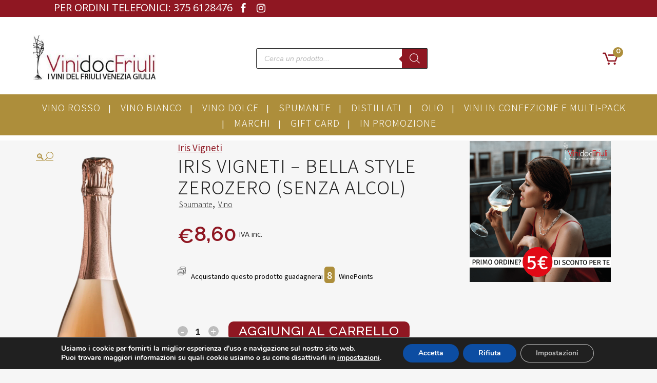

--- FILE ---
content_type: text/html; charset=UTF-8
request_url: https://vinidocfriuli.it/iris-vigneti-bella-style-senza-alcol/
body_size: 39485
content:
<!DOCTYPE html><html lang="it-IT"><head><meta charset="UTF-8" /><meta name="viewport" content="width=device-width,initial-scale=1,user-scalable=no"><link rel="shortcut icon" type="image/x-icon" href="https://vinidocfriuli.it/wp-content/uploads/2020/11/favico.png"><link rel="apple-touch-icon" href="https://vinidocfriuli.it/wp-content/uploads/2020/11/favico.png"/><link rel="profile" href="https://gmpg.org/xfn/11" /><link rel="pingback" href="https://vinidocfriuli.it/xmlrpc.php" /><meta name='robots' content='index, follow, max-image-preview:large, max-snippet:-1, max-video-preview:-1' /><style>img:is([sizes="auto" i],[sizes^="auto," i]){contain-intrinsic-size:3000px 1500px}</style><title>Iris Vigneti - Bella Style ZEROZERO (Senza Alcol) - ViniDocFriuli</title><meta name="description" content="desc" /><link rel="canonical" href="https://vinidocfriuli.it/iris-vigneti-bella-style-senza-alcol/" /><meta property="og:locale" content="it_IT" /><meta property="og:type" content="article" /><meta property="og:title" content="Iris Vigneti - Bella Style ZEROZERO (Senza Alcol) - ViniDocFriuli" /><meta property="og:description" content="Scopri subito il Iris Vigneti - Bella Style ZEROZERO (Senza Alcol) - è un Spumante, Vino prodotto nel e i suoi vitigni sono: e lo puoi abbinare a Antipasti, Aperitivi, Dessert" /><meta property="og:url" content="https://vinidocfriuli.it/iris-vigneti-bella-style-senza-alcol/" /><meta property="og:site_name" content="ViniDocFriuli" /><meta property="article:modified_time" content="2025-02-03T12:54:41+00:00" /><meta property="og:image" content="https://vinidocfriuli.it/wp-content/uploads/2021/08/BELLA-STYLE-2.png" /><meta property="og:image:width" content="200" /><meta property="og:image:height" content="600" /><meta property="og:image:type" content="image/png" /><meta name="twitter:card" content="summary_large_image" /><meta name="twitter:label1" content="Tempo di lettura stimato" /><meta name="twitter:data1" content="1 minuto" /> <script type="application/ld+json" class="yoast-schema-graph">{"@context":"https://schema.org","@graph":[{"@type":"WebPage","@id":"https://vinidocfriuli.it/iris-vigneti-bella-style-senza-alcol/","url":"https://vinidocfriuli.it/iris-vigneti-bella-style-senza-alcol/","name":"Iris Vigneti - Bella Style ZEROZERO (Senza Alcol) - ViniDocFriuli","isPartOf":{"@id":"https://vinidocfriuli.it/#website"},"primaryImageOfPage":{"@id":"https://vinidocfriuli.it/iris-vigneti-bella-style-senza-alcol/#primaryimage"},"image":{"@id":"https://vinidocfriuli.it/iris-vigneti-bella-style-senza-alcol/#primaryimage"},"thumbnailUrl":"https://vinidocfriuli.it/wp-content/uploads/2021/08/BELLA-STYLE-2.png","datePublished":"2021-08-12T14:59:18+00:00","dateModified":"2025-02-03T12:54:41+00:00","description":"Scopri subito il Iris Vigneti - Bella Style ZEROZERO (Senza Alcol) - è un Spumante, Vino prodotto nel e i suoi vitigni sono: e lo puoi abbinare a Antipasti, Aperitivi, Dessert","breadcrumb":{"@id":"https://vinidocfriuli.it/iris-vigneti-bella-style-senza-alcol/#breadcrumb"},"inLanguage":"it-IT","potentialAction":[{"@type":"ReadAction","target":["https://vinidocfriuli.it/iris-vigneti-bella-style-senza-alcol/"]}]},{"@type":"ImageObject","inLanguage":"it-IT","@id":"https://vinidocfriuli.it/iris-vigneti-bella-style-senza-alcol/#primaryimage","url":"https://vinidocfriuli.it/wp-content/uploads/2021/08/BELLA-STYLE-2.png","contentUrl":"https://vinidocfriuli.it/wp-content/uploads/2021/08/BELLA-STYLE-2.png","width":200,"height":600},{"@type":"BreadcrumbList","@id":"https://vinidocfriuli.it/iris-vigneti-bella-style-senza-alcol/#breadcrumb","itemListElement":[{"@type":"ListItem","position":1,"name":"Home","item":"https://vinidocfriuli.it/"},{"@type":"ListItem","position":2,"name":"Shop","item":"https://vinidocfriuli.it/negozio/"},{"@type":"ListItem","position":3,"name":"Iris Vigneti &#8211; Bella Style ZEROZERO (Senza Alcol)"}]},{"@type":"WebSite","@id":"https://vinidocfriuli.it/#website","url":"https://vinidocfriuli.it/","name":"ViniDocFriuli","description":"I vini del Friuli Venezia Giulia","publisher":{"@id":"https://vinidocfriuli.it/#organization"},"potentialAction":[{"@type":"SearchAction","target":{"@type":"EntryPoint","urlTemplate":"https://vinidocfriuli.it/?s={search_term_string}"},"query-input":{"@type":"PropertyValueSpecification","valueRequired":true,"valueName":"search_term_string"}}],"inLanguage":"it-IT"},{"@type":"Organization","@id":"https://vinidocfriuli.it/#organization","name":"ViniDocFriuli","url":"https://vinidocfriuli.it/","logo":{"@type":"ImageObject","inLanguage":"it-IT","@id":"https://vinidocfriuli.it/#/schema/logo/image/","url":"https://vinidocfriuli.it/wp-content/uploads/2021/01/logo.jpg","contentUrl":"https://vinidocfriuli.it/wp-content/uploads/2021/01/logo.jpg","width":267,"height":100,"caption":"ViniDocFriuli"},"image":{"@id":"https://vinidocfriuli.it/#/schema/logo/image/"}}]}</script> <link rel='dns-prefetch' href='//maps.googleapis.com' /><link rel='dns-prefetch' href='//cdn.jsdelivr.net' /><link rel='dns-prefetch' href='//capi-automation.s3.us-east-2.amazonaws.com' /><link rel='dns-prefetch' href='//code.jquery.com' /><link rel='dns-prefetch' href='//fonts.googleapis.com' /><link rel="alternate" type="application/rss+xml" title="ViniDocFriuli &raquo; Feed" href="https://vinidocfriuli.it/feed/" /><link rel="alternate" type="application/rss+xml" title="ViniDocFriuli &raquo; Feed dei commenti" href="https://vinidocfriuli.it/comments/feed/" /><link rel='stylesheet' id='font-awesome-css' href='https://vinidocfriuli.it/wp-content/plugins/woocommerce-ajax-filters/berocket/assets/css/font-awesome.min.css?ver=6.8.3' type='text/css' media='all' /><style id='font-awesome-inline-css' type='text/css'>[data-font="FontAwesome"]:before{font-family:'FontAwesome'!important;content:attr(data-icon)!important;speak:none!important;font-weight:normal!important;font-variant:normal!important;text-transform:none!important;line-height:1!important;font-style:normal!important;-webkit-font-smoothing:antialiased!important;-moz-osx-font-smoothing:grayscale!important}</style><link data-minify="1" rel='stylesheet' id='ywpar-blocks-style-css' href='https://vinidocfriuli.it/wp-content/cache/min/1/wp-content/plugins/yith-woocommerce-points-and-rewards-premium/assets/js/blocks/style-7c4420a5f147d7b1b43081d5e3b2a466.css' type='text/css' media='all' /><link rel='stylesheet' id='berocket_aapf_widget-style-css' href='https://vinidocfriuli.it/wp-content/plugins/woocommerce-ajax-filters/assets/frontend/css/fullmain.min.css?ver=3.1.9.4' type='text/css' media='all' /><style id='wp-emoji-styles-inline-css' type='text/css'>img.wp-smiley,img.emoji{display:inline!important;border:none!important;box-shadow:none!important;height:1em!important;width:1em!important;margin:0 0.07em!important;vertical-align:-0.1em!important;background:none!important;padding:0!important}</style><link rel='stylesheet' id='wp-block-library-css' href='https://vinidocfriuli.it/wp-includes/css/dist/block-library/style.min.css?ver=6.8.3' type='text/css' media='all' /><style id='classic-theme-styles-inline-css' type='text/css'>
/*! This file is auto-generated */
.wp-block-button__link{color:#fff;background-color:#32373c;border-radius:9999px;box-shadow:none;text-decoration:none;padding:calc(.667em + 2px) calc(1.333em + 2px);font-size:1.125em}.wp-block-file__button{background:#32373c;color:#fff;text-decoration:none}</style><link rel='stylesheet' id='select2-css' href='https://vinidocfriuli.it/wp-content/plugins/woocommerce-ajax-filters/assets/frontend/css/select2.min.css?ver=6.8.3' type='text/css' media='all' /><link rel='stylesheet' id='yith-wcaf-css' href='https://vinidocfriuli.it/wp-content/plugins/yith-woocommerce-affiliates/assets/css/yith-wcaf.min.css?ver=3.23.0' type='text/css' media='all' /><style id='global-styles-inline-css' type='text/css'>:root{--wp--preset--aspect-ratio--square:1;--wp--preset--aspect-ratio--4-3:4/3;--wp--preset--aspect-ratio--3-4:3/4;--wp--preset--aspect-ratio--3-2:3/2;--wp--preset--aspect-ratio--2-3:2/3;--wp--preset--aspect-ratio--16-9:16/9;--wp--preset--aspect-ratio--9-16:9/16;--wp--preset--color--black:#000;--wp--preset--color--cyan-bluish-gray:#abb8c3;--wp--preset--color--white:#fff;--wp--preset--color--pale-pink:#f78da7;--wp--preset--color--vivid-red:#cf2e2e;--wp--preset--color--luminous-vivid-orange:#ff6900;--wp--preset--color--luminous-vivid-amber:#fcb900;--wp--preset--color--light-green-cyan:#7bdcb5;--wp--preset--color--vivid-green-cyan:#00d084;--wp--preset--color--pale-cyan-blue:#8ed1fc;--wp--preset--color--vivid-cyan-blue:#0693e3;--wp--preset--color--vivid-purple:#9b51e0;--wp--preset--gradient--vivid-cyan-blue-to-vivid-purple:linear-gradient(135deg,rgba(6,147,227,1) 0%,rgb(155,81,224) 100%);--wp--preset--gradient--light-green-cyan-to-vivid-green-cyan:linear-gradient(135deg,rgb(122,220,180) 0%,rgb(0,208,130) 100%);--wp--preset--gradient--luminous-vivid-amber-to-luminous-vivid-orange:linear-gradient(135deg,rgba(252,185,0,1) 0%,rgba(255,105,0,1) 100%);--wp--preset--gradient--luminous-vivid-orange-to-vivid-red:linear-gradient(135deg,rgba(255,105,0,1) 0%,rgb(207,46,46) 100%);--wp--preset--gradient--very-light-gray-to-cyan-bluish-gray:linear-gradient(135deg,rgb(238,238,238) 0%,rgb(169,184,195) 100%);--wp--preset--gradient--cool-to-warm-spectrum:linear-gradient(135deg,rgb(74,234,220) 0%,rgb(151,120,209) 20%,rgb(207,42,186) 40%,rgb(238,44,130) 60%,rgb(251,105,98) 80%,rgb(254,248,76) 100%);--wp--preset--gradient--blush-light-purple:linear-gradient(135deg,rgb(255,206,236) 0%,rgb(152,150,240) 100%);--wp--preset--gradient--blush-bordeaux:linear-gradient(135deg,rgb(254,205,165) 0%,rgb(254,45,45) 50%,rgb(107,0,62) 100%);--wp--preset--gradient--luminous-dusk:linear-gradient(135deg,rgb(255,203,112) 0%,rgb(199,81,192) 50%,rgb(65,88,208) 100%);--wp--preset--gradient--pale-ocean:linear-gradient(135deg,rgb(255,245,203) 0%,rgb(182,227,212) 50%,rgb(51,167,181) 100%);--wp--preset--gradient--electric-grass:linear-gradient(135deg,rgb(202,248,128) 0%,rgb(113,206,126) 100%);--wp--preset--gradient--midnight:linear-gradient(135deg,rgb(2,3,129) 0%,rgb(40,116,252) 100%);--wp--preset--font-size--small:13px;--wp--preset--font-size--medium:20px;--wp--preset--font-size--large:36px;--wp--preset--font-size--x-large:42px;--wp--preset--spacing--20:.44rem;--wp--preset--spacing--30:.67rem;--wp--preset--spacing--40:1rem;--wp--preset--spacing--50:1.5rem;--wp--preset--spacing--60:2.25rem;--wp--preset--spacing--70:3.38rem;--wp--preset--spacing--80:5.06rem;--wp--preset--shadow--natural:6px 6px 9px rgba(0,0,0,.2);--wp--preset--shadow--deep:12px 12px 50px rgba(0,0,0,.4);--wp--preset--shadow--sharp:6px 6px 0 rgba(0,0,0,.2);--wp--preset--shadow--outlined:6px 6px 0 -3px rgba(255,255,255,1),6px 6px rgba(0,0,0,1);--wp--preset--shadow--crisp:6px 6px 0 rgba(0,0,0,1)}:where(.is-layout-flex){gap:.5em}:where(.is-layout-grid){gap:.5em}body .is-layout-flex{display:flex}.is-layout-flex{flex-wrap:wrap;align-items:center}.is-layout-flex>:is(*,div){margin:0}body .is-layout-grid{display:grid}.is-layout-grid>:is(*,div){margin:0}:where(.wp-block-columns.is-layout-flex){gap:2em}:where(.wp-block-columns.is-layout-grid){gap:2em}:where(.wp-block-post-template.is-layout-flex){gap:1.25em}:where(.wp-block-post-template.is-layout-grid){gap:1.25em}.has-black-color{color:var(--wp--preset--color--black)!important}.has-cyan-bluish-gray-color{color:var(--wp--preset--color--cyan-bluish-gray)!important}.has-white-color{color:var(--wp--preset--color--white)!important}.has-pale-pink-color{color:var(--wp--preset--color--pale-pink)!important}.has-vivid-red-color{color:var(--wp--preset--color--vivid-red)!important}.has-luminous-vivid-orange-color{color:var(--wp--preset--color--luminous-vivid-orange)!important}.has-luminous-vivid-amber-color{color:var(--wp--preset--color--luminous-vivid-amber)!important}.has-light-green-cyan-color{color:var(--wp--preset--color--light-green-cyan)!important}.has-vivid-green-cyan-color{color:var(--wp--preset--color--vivid-green-cyan)!important}.has-pale-cyan-blue-color{color:var(--wp--preset--color--pale-cyan-blue)!important}.has-vivid-cyan-blue-color{color:var(--wp--preset--color--vivid-cyan-blue)!important}.has-vivid-purple-color{color:var(--wp--preset--color--vivid-purple)!important}.has-black-background-color{background-color:var(--wp--preset--color--black)!important}.has-cyan-bluish-gray-background-color{background-color:var(--wp--preset--color--cyan-bluish-gray)!important}.has-white-background-color{background-color:var(--wp--preset--color--white)!important}.has-pale-pink-background-color{background-color:var(--wp--preset--color--pale-pink)!important}.has-vivid-red-background-color{background-color:var(--wp--preset--color--vivid-red)!important}.has-luminous-vivid-orange-background-color{background-color:var(--wp--preset--color--luminous-vivid-orange)!important}.has-luminous-vivid-amber-background-color{background-color:var(--wp--preset--color--luminous-vivid-amber)!important}.has-light-green-cyan-background-color{background-color:var(--wp--preset--color--light-green-cyan)!important}.has-vivid-green-cyan-background-color{background-color:var(--wp--preset--color--vivid-green-cyan)!important}.has-pale-cyan-blue-background-color{background-color:var(--wp--preset--color--pale-cyan-blue)!important}.has-vivid-cyan-blue-background-color{background-color:var(--wp--preset--color--vivid-cyan-blue)!important}.has-vivid-purple-background-color{background-color:var(--wp--preset--color--vivid-purple)!important}.has-black-border-color{border-color:var(--wp--preset--color--black)!important}.has-cyan-bluish-gray-border-color{border-color:var(--wp--preset--color--cyan-bluish-gray)!important}.has-white-border-color{border-color:var(--wp--preset--color--white)!important}.has-pale-pink-border-color{border-color:var(--wp--preset--color--pale-pink)!important}.has-vivid-red-border-color{border-color:var(--wp--preset--color--vivid-red)!important}.has-luminous-vivid-orange-border-color{border-color:var(--wp--preset--color--luminous-vivid-orange)!important}.has-luminous-vivid-amber-border-color{border-color:var(--wp--preset--color--luminous-vivid-amber)!important}.has-light-green-cyan-border-color{border-color:var(--wp--preset--color--light-green-cyan)!important}.has-vivid-green-cyan-border-color{border-color:var(--wp--preset--color--vivid-green-cyan)!important}.has-pale-cyan-blue-border-color{border-color:var(--wp--preset--color--pale-cyan-blue)!important}.has-vivid-cyan-blue-border-color{border-color:var(--wp--preset--color--vivid-cyan-blue)!important}.has-vivid-purple-border-color{border-color:var(--wp--preset--color--vivid-purple)!important}.has-vivid-cyan-blue-to-vivid-purple-gradient-background{background:var(--wp--preset--gradient--vivid-cyan-blue-to-vivid-purple)!important}.has-light-green-cyan-to-vivid-green-cyan-gradient-background{background:var(--wp--preset--gradient--light-green-cyan-to-vivid-green-cyan)!important}.has-luminous-vivid-amber-to-luminous-vivid-orange-gradient-background{background:var(--wp--preset--gradient--luminous-vivid-amber-to-luminous-vivid-orange)!important}.has-luminous-vivid-orange-to-vivid-red-gradient-background{background:var(--wp--preset--gradient--luminous-vivid-orange-to-vivid-red)!important}.has-very-light-gray-to-cyan-bluish-gray-gradient-background{background:var(--wp--preset--gradient--very-light-gray-to-cyan-bluish-gray)!important}.has-cool-to-warm-spectrum-gradient-background{background:var(--wp--preset--gradient--cool-to-warm-spectrum)!important}.has-blush-light-purple-gradient-background{background:var(--wp--preset--gradient--blush-light-purple)!important}.has-blush-bordeaux-gradient-background{background:var(--wp--preset--gradient--blush-bordeaux)!important}.has-luminous-dusk-gradient-background{background:var(--wp--preset--gradient--luminous-dusk)!important}.has-pale-ocean-gradient-background{background:var(--wp--preset--gradient--pale-ocean)!important}.has-electric-grass-gradient-background{background:var(--wp--preset--gradient--electric-grass)!important}.has-midnight-gradient-background{background:var(--wp--preset--gradient--midnight)!important}.has-small-font-size{font-size:var(--wp--preset--font-size--small)!important}.has-medium-font-size{font-size:var(--wp--preset--font-size--medium)!important}.has-large-font-size{font-size:var(--wp--preset--font-size--large)!important}.has-x-large-font-size{font-size:var(--wp--preset--font-size--x-large)!important}:where(.wp-block-post-template.is-layout-flex){gap:1.25em}:where(.wp-block-post-template.is-layout-grid){gap:1.25em}:where(.wp-block-columns.is-layout-flex){gap:2em}:where(.wp-block-columns.is-layout-grid){gap:2em}:root :where(.wp-block-pullquote){font-size:1.5em;line-height:1.6}</style><link data-minify="1" rel='stylesheet' id='corsi_formazione_fontawesome-css' href='https://vinidocfriuli.it/wp-content/cache/min/1/wp-content/plugins/font-awesome-pro/assets/lib/font-awesome-pro5_12/css/all-d0f29a86ab7308f1655ceb05a6372479.css' type='text/css' media='all' /><link rel='stylesheet' id='wc_brt_fermopoint_shipping_methods_bootstrap_css-css' href='https://vinidocfriuli.it/wp-content/plugins/wc-brt-fermopoint-shipping-methods/includes/css/wc_brt_fermopoint_shipping_methods_bootstrap.min.css?ver=1.2.5' type='text/css' media='all' /><link data-minify="1" rel='stylesheet' id='wc_brt_fermopoint_shipping_methods_css-css' href='https://vinidocfriuli.it/wp-content/cache/min/1/wp-content/plugins/wc-brt-fermopoint-shipping-methods/includes/css/wc_brt_fermopoint_shipping_methods_css-5e80d9a8271b59bb0bc6273406c42239.css' type='text/css' media='all' /><link rel='stylesheet' id='store-styles-css' href='https://vinidocfriuli.it/wp-content/plugins/wc-pickup-store/assets/css/stores.min.css?ver=6.8.3' type='text/css' media='all' /><link data-minify="1" rel='stylesheet' id='woo-product-category-discount-css' href='https://vinidocfriuli.it/wp-content/cache/min/1/wp-content/plugins/woo-product-category-discount/public/css/woo-product-category-discount-public-a07fef0667d356912cb6109e651a2fa7.css' type='text/css' media='all' /><link rel='stylesheet' id='photoswipe-css' href='https://vinidocfriuli.it/wp-content/plugins/woocommerce/assets/css/photoswipe/photoswipe.min.css?ver=10.4.3' type='text/css' media='all' /><link rel='stylesheet' id='photoswipe-default-skin-css' href='https://vinidocfriuli.it/wp-content/plugins/woocommerce/assets/css/photoswipe/default-skin/default-skin.min.css?ver=10.4.3' type='text/css' media='all' /><style id='woocommerce-inline-inline-css' type='text/css'>.woocommerce form .form-row .required{visibility:visible}</style><link rel='stylesheet' id='wp-trova-prezzi-free-css' href='https://vinidocfriuli.it/wp-content/plugins/wp-trovaprezzi/public/css/wp-trova-prezzi-free-public.css?ver=1.0.0' type='text/css' media='all' /><link data-minify="1" rel='stylesheet' id='sendcloud-checkout-css-css' href='https://vinidocfriuli.it/wp-content/cache/min/1/wp-content/plugins/sendcloud-shipping/resources/css/sendcloud-checkout-da13957e76bde5ee0ecc44ef6ed3a597.css' type='text/css' media='all' /><link data-minify="1" rel='stylesheet' id='gateway-css' href='https://vinidocfriuli.it/wp-content/cache/min/1/wp-content/plugins/woocommerce-paypal-payments/modules/ppcp-button/assets/css/gateway-0b35ed43e49e6891938c17a360fd498c.css' type='text/css' media='all' /><link data-minify="1" rel='stylesheet' id='ywgc-frontend-css' href='https://vinidocfriuli.it/wp-content/cache/min/1/wp-content/plugins/yith-woocommerce-gift-cards/assets/css/ywgc-frontend-8601272dbed1beb9d64609b138c83e0b.css' type='text/css' media='all' /><style id='ywgc-frontend-inline-css' type='text/css'>.ywgc_apply_gift_card_button{background-color:#448a85!important;color:#ffffff!important}.ywgc_apply_gift_card_button:hover{background-color:#4ac4aa!important;color:#ffffff!important}.ywgc_enter_code{background-color:#fff;color:#000}.ywgc_enter_code:hover{background-color:#fff;color:#000}.gift-cards-list button{border:1px solid #000}.selected_image_parent{border:2px dashed #000000!important}.ywgc-preset-image.selected_image_parent:after{background-color:#000}.ywgc-predefined-amount-button.selected_button{background-color:#000}.ywgc-on-sale-text{color:#000}.ywgc-choose-image.ywgc-choose-template:hover{background:rgba(0,0,0,.9)}.ywgc-choose-image.ywgc-choose-template{background:rgba(0,0,0,.8)}.ui-datepicker a.ui-state-active,.ui-datepicker a.ui-state-hover{background:#000000!important;color:#fff}.ywgc-form-preview-separator{background-color:#000}.ywgc-form-preview-amount{color:#000}#ywgc-manual-amount{border:1px solid #000}.ywgc-template-categories a:hover,.ywgc-template-categories a.ywgc-category-selected{color:#000}.ywgc-design-list-modal .ywgc-preset-image:before{background-color:#000}.ywgc-custom-upload-container-modal .ywgc-custom-design-modal-preview-close{background-color:#000}</style><link rel='stylesheet' id='jquery-ui-css-css' href='//code.jquery.com/ui/1.13.1/themes/smoothness/jquery-ui.css?ver=1' type='text/css' media='all' /><link rel='stylesheet' id='dashicons-css' href='https://vinidocfriuli.it/wp-includes/css/dashicons.min.css?ver=6.8.3' type='text/css' media='all' /><style id='dashicons-inline-css' type='text/css'>[data-font="Dashicons"]:before{font-family:'Dashicons'!important;content:attr(data-icon)!important;speak:none!important;font-weight:normal!important;font-variant:normal!important;text-transform:none!important;line-height:1!important;font-style:normal!important;-webkit-font-smoothing:antialiased!important;-moz-osx-font-smoothing:grayscale!important}</style><link rel='stylesheet' id='dgwt-wcas-style-css' href='https://vinidocfriuli.it/wp-content/plugins/ajax-search-for-woocommerce/assets/css/style.min.css?ver=1.32.2' type='text/css' media='all' /><link rel='stylesheet' id='mediaelement-css' href='https://vinidocfriuli.it/wp-includes/js/mediaelement/mediaelementplayer-legacy.min.css?ver=4.2.17' type='text/css' media='all' /><link rel='stylesheet' id='wp-mediaelement-css' href='https://vinidocfriuli.it/wp-includes/js/mediaelement/wp-mediaelement.min.css?ver=6.8.3' type='text/css' media='all' /><link rel='stylesheet' id='bridge-default-style-css' href='https://vinidocfriuli.it/wp-content/themes/bridge/style.css?ver=6.8.3' type='text/css' media='all' /><link rel='stylesheet' id='bridge-qode-font_awesome-css' href='https://vinidocfriuli.it/wp-content/themes/bridge/css/font-awesome/css/font-awesome.min.css?ver=6.8.3' type='text/css' media='all' /><link rel='stylesheet' id='bridge-qode-font_elegant-css' href='https://vinidocfriuli.it/wp-content/themes/bridge/css/elegant-icons/style.min.css?ver=6.8.3' type='text/css' media='all' /><link data-minify="1" rel='stylesheet' id='bridge-qode-linea_icons-css' href='https://vinidocfriuli.it/wp-content/cache/min/1/wp-content/themes/bridge/css/linea-icons/style-5856977f918a00ca666696bacc723940.css' type='text/css' media='all' /><link data-minify="1" rel='stylesheet' id='bridge-qode-dripicons-css' href='https://vinidocfriuli.it/wp-content/cache/min/1/wp-content/themes/bridge/css/dripicons/dripicons-ec2f80fe0864682e2915d28c2f744485.css' type='text/css' media='all' /><link data-minify="1" rel='stylesheet' id='bridge-qode-kiko-css' href='https://vinidocfriuli.it/wp-content/cache/min/1/wp-content/themes/bridge/css/kiko/kiko-all-3dfcb375d9ac725c27c24f6a4082cc6c.css' type='text/css' media='all' /><link rel='stylesheet' id='bridge-qode-font_awesome_5-css' href='https://vinidocfriuli.it/wp-content/themes/bridge/css/font-awesome-5/css/font-awesome-5.min.css?ver=6.8.3' type='text/css' media='all' /><link rel='stylesheet' id='bridge-stylesheet-css' href='https://vinidocfriuli.it/wp-content/themes/bridge/css/stylesheet.min.css?ver=6.8.3' type='text/css' media='all' /><style id='bridge-stylesheet-inline-css' type='text/css'>.postid-3959.disabled_footer_top .footer_top_holder,.postid-3959.disabled_footer_bottom .footer_bottom_holder{display:none}</style><link rel='stylesheet' id='bridge-woocommerce-css' href='https://vinidocfriuli.it/wp-content/themes/bridge/css/woocommerce.min.css?ver=6.8.3' type='text/css' media='all' /><link rel='stylesheet' id='bridge-woocommerce-responsive-css' href='https://vinidocfriuli.it/wp-content/themes/bridge/css/woocommerce_responsive.min.css?ver=6.8.3' type='text/css' media='all' /><link data-minify="1" rel='stylesheet' id='bridge-print-css' href='https://vinidocfriuli.it/wp-content/cache/min/1/wp-content/themes/bridge/css/print-adedccf8aa20e6c27219ba2b58a3b2ad.css' type='text/css' media='all' /><link data-minify="1" rel='stylesheet' id='bridge-style-dynamic-css' href='https://vinidocfriuli.it/wp-content/cache/min/1/wp-content/cache/busting/1/wp-content/themes/bridge/css/style_dynamic_callback-6964ae207a808701693247-0d767f7bd4ec3ba7b4dc1adb381b3a01.css' type='text/css' media='all' /><link rel='stylesheet' id='bridge-responsive-css' href='https://vinidocfriuli.it/wp-content/themes/bridge/css/responsive.min.css?ver=6.8.3' type='text/css' media='all' /><link data-minify="1" rel='stylesheet' id='bridge-style-dynamic-responsive-css' href='https://vinidocfriuli.it/wp-content/cache/min/1/wp-content/cache/busting/1/wp-content/themes/bridge/css/style_dynamic_responsive_callback-6964ae207a808701693247-7ce0d5ee55ccd379c2d4c8638d9cb7ed.css' type='text/css' media='all' /><link rel='stylesheet' id='js_composer_front-css' href='https://vinidocfriuli.it/wp-content/plugins/js_composer/assets/css/js_composer.min.css?ver=8.7.1' type='text/css' media='all' /><link rel='stylesheet' id='bridge-style-handle-google-fonts-css' href='https://fonts.googleapis.com/css?family=Raleway%3A100%2C200%2C300%2C400%2C500%2C600%2C700%2C800%2C900%2C100italic%2C300italic%2C400italic%2C700italic%7CPlayfair+Display%3A100%2C200%2C300%2C400%2C500%2C600%2C700%2C800%2C900%2C100italic%2C300italic%2C400italic%2C700italic%7COpen+Sans%3A100%2C200%2C300%2C400%2C500%2C600%2C700%2C800%2C900%2C100italic%2C300italic%2C400italic%2C700italic%7CNoto+Sans+JP%3A100%2C200%2C300%2C400%2C500%2C600%2C700%2C800%2C900%2C100italic%2C300italic%2C400italic%2C700italic&#038;subset=latin%2Clatin-ext&#038;ver=1.0.0' type='text/css' media='all' /><link rel='stylesheet' id='bridge-core-dashboard-style-css' href='https://vinidocfriuli.it/wp-content/plugins/bridge-core/modules/core-dashboard/assets/css/core-dashboard.min.css?ver=6.8.3' type='text/css' media='all' /><link data-minify="1" rel='stylesheet' id='ywpar-date-picker-style-css' href='https://vinidocfriuli.it/wp-content/cache/min/1/wp-content/plugins/yith-woocommerce-points-and-rewards-premium/assets/css/dtsel-d6fb17445667cafad3447afb7dc002dc.css' type='text/css' media='all' /><link data-minify="1" rel='stylesheet' id='ywpar_frontend-css' href='https://vinidocfriuli.it/wp-content/cache/min/1/wp-content/plugins/yith-woocommerce-points-and-rewards-premium/assets/css/frontend-2723657bb0a9d563db5379b5f6986fb4.css' type='text/css' media='all' /><link data-minify="1" rel='stylesheet' id='bridge-childstyle-css' href='https://vinidocfriuli.it/wp-content/cache/min/1/wp-content/themes/bridge-child/style-ee8a3a748f02f9dd67219ba50fb56c43.css' type='text/css' media='all' /><style id='bridge-childstyle-inline-css' type='text/css'>:root{--first-color:#8f1722;--second-color:#ad8e3b;--third-color:;--fourth-color:}</style><link data-minify="1" rel='stylesheet' id='woo_discount_pro_style-css' href='https://vinidocfriuli.it/wp-content/cache/min/1/wp-content/plugins/woo-discount-rules-pro/Assets/Css/awdr_style-dfe69269883965373ba01cbec95118ef.css' type='text/css' media='all' /><link data-minify="1" rel='stylesheet' id='moove_gdpr_frontend-css' href='https://vinidocfriuli.it/wp-content/cache/min/1/wp-content/plugins/gdpr-cookie-compliance/dist/styles/gdpr-main-386d5db794ceb57f8e712aa785cfc290.css' type='text/css' media='all' /><style id='moove_gdpr_frontend-inline-css' type='text/css'>#moove_gdpr_cookie_modal,#moove_gdpr_cookie_info_bar,.gdpr_cookie_settings_shortcode_content{font-family:&#039;Nunito&#039;,sans-serif}#moove_gdpr_save_popup_settings_button{background-color:#373737;color:#fff}#moove_gdpr_save_popup_settings_button:hover{background-color:#000}#moove_gdpr_cookie_info_bar .moove-gdpr-info-bar-container .moove-gdpr-info-bar-content a.mgbutton,#moove_gdpr_cookie_info_bar .moove-gdpr-info-bar-container .moove-gdpr-info-bar-content button.mgbutton{background-color:#0C4DA2}#moove_gdpr_cookie_modal .moove-gdpr-modal-content .moove-gdpr-modal-footer-content .moove-gdpr-button-holder a.mgbutton,#moove_gdpr_cookie_modal .moove-gdpr-modal-content .moove-gdpr-modal-footer-content .moove-gdpr-button-holder button.mgbutton,.gdpr_cookie_settings_shortcode_content .gdpr-shr-button.button-green{background-color:#0C4DA2;border-color:#0C4DA2}#moove_gdpr_cookie_modal .moove-gdpr-modal-content .moove-gdpr-modal-footer-content .moove-gdpr-button-holder a.mgbutton:hover,#moove_gdpr_cookie_modal .moove-gdpr-modal-content .moove-gdpr-modal-footer-content .moove-gdpr-button-holder button.mgbutton:hover,.gdpr_cookie_settings_shortcode_content .gdpr-shr-button.button-green:hover{background-color:#fff;color:#0C4DA2}#moove_gdpr_cookie_modal .moove-gdpr-modal-content .moove-gdpr-modal-close i,#moove_gdpr_cookie_modal .moove-gdpr-modal-content .moove-gdpr-modal-close span.gdpr-icon{background-color:#0C4DA2;border:1px solid #0C4DA2}#moove_gdpr_cookie_info_bar span.moove-gdpr-infobar-allow-all.focus-g,#moove_gdpr_cookie_info_bar span.moove-gdpr-infobar-allow-all:focus,#moove_gdpr_cookie_info_bar button.moove-gdpr-infobar-allow-all.focus-g,#moove_gdpr_cookie_info_bar button.moove-gdpr-infobar-allow-all:focus,#moove_gdpr_cookie_info_bar span.moove-gdpr-infobar-reject-btn.focus-g,#moove_gdpr_cookie_info_bar span.moove-gdpr-infobar-reject-btn:focus,#moove_gdpr_cookie_info_bar button.moove-gdpr-infobar-reject-btn.focus-g,#moove_gdpr_cookie_info_bar button.moove-gdpr-infobar-reject-btn:focus,#moove_gdpr_cookie_info_bar span.change-settings-button.focus-g,#moove_gdpr_cookie_info_bar span.change-settings-button:focus,#moove_gdpr_cookie_info_bar button.change-settings-button.focus-g,#moove_gdpr_cookie_info_bar button.change-settings-button:focus{-webkit-box-shadow:0 0 1px 3px #0C4DA2;-moz-box-shadow:0 0 1px 3px #0C4DA2;box-shadow:0 0 1px 3px #0C4DA2}#moove_gdpr_cookie_modal .moove-gdpr-modal-content .moove-gdpr-modal-close i:hover,#moove_gdpr_cookie_modal .moove-gdpr-modal-content .moove-gdpr-modal-close span.gdpr-icon:hover,#moove_gdpr_cookie_info_bar span[data-href]>u.change-settings-button{color:#0C4DA2}#moove_gdpr_cookie_modal .moove-gdpr-modal-content .moove-gdpr-modal-left-content #moove-gdpr-menu li.menu-item-selected a span.gdpr-icon,#moove_gdpr_cookie_modal .moove-gdpr-modal-content .moove-gdpr-modal-left-content #moove-gdpr-menu li.menu-item-selected button span.gdpr-icon{color:inherit}#moove_gdpr_cookie_modal .moove-gdpr-modal-content .moove-gdpr-modal-left-content #moove-gdpr-menu li a span.gdpr-icon,#moove_gdpr_cookie_modal .moove-gdpr-modal-content .moove-gdpr-modal-left-content #moove-gdpr-menu li button span.gdpr-icon{color:inherit}#moove_gdpr_cookie_modal .gdpr-acc-link{line-height:0;font-size:0;color:transparent;position:absolute}#moove_gdpr_cookie_modal .moove-gdpr-modal-content .moove-gdpr-modal-close:hover i,#moove_gdpr_cookie_modal .moove-gdpr-modal-content .moove-gdpr-modal-left-content #moove-gdpr-menu li a,#moove_gdpr_cookie_modal .moove-gdpr-modal-content .moove-gdpr-modal-left-content #moove-gdpr-menu li button,#moove_gdpr_cookie_modal .moove-gdpr-modal-content .moove-gdpr-modal-left-content #moove-gdpr-menu li button i,#moove_gdpr_cookie_modal .moove-gdpr-modal-content .moove-gdpr-modal-left-content #moove-gdpr-menu li a i,#moove_gdpr_cookie_modal .moove-gdpr-modal-content .moove-gdpr-tab-main .moove-gdpr-tab-main-content a:hover,#moove_gdpr_cookie_info_bar.moove-gdpr-dark-scheme .moove-gdpr-info-bar-container .moove-gdpr-info-bar-content a.mgbutton:hover,#moove_gdpr_cookie_info_bar.moove-gdpr-dark-scheme .moove-gdpr-info-bar-container .moove-gdpr-info-bar-content button.mgbutton:hover,#moove_gdpr_cookie_info_bar.moove-gdpr-dark-scheme .moove-gdpr-info-bar-container .moove-gdpr-info-bar-content a:hover,#moove_gdpr_cookie_info_bar.moove-gdpr-dark-scheme .moove-gdpr-info-bar-container .moove-gdpr-info-bar-content button:hover,#moove_gdpr_cookie_info_bar.moove-gdpr-dark-scheme .moove-gdpr-info-bar-container .moove-gdpr-info-bar-content span.change-settings-button:hover,#moove_gdpr_cookie_info_bar.moove-gdpr-dark-scheme .moove-gdpr-info-bar-container .moove-gdpr-info-bar-content button.change-settings-button:hover,#moove_gdpr_cookie_info_bar.moove-gdpr-dark-scheme .moove-gdpr-info-bar-container .moove-gdpr-info-bar-content u.change-settings-button:hover,#moove_gdpr_cookie_info_bar span[data-href]>u.change-settings-button,#moove_gdpr_cookie_info_bar.moove-gdpr-dark-scheme .moove-gdpr-info-bar-container .moove-gdpr-info-bar-content a.mgbutton.focus-g,#moove_gdpr_cookie_info_bar.moove-gdpr-dark-scheme .moove-gdpr-info-bar-container .moove-gdpr-info-bar-content button.mgbutton.focus-g,#moove_gdpr_cookie_info_bar.moove-gdpr-dark-scheme .moove-gdpr-info-bar-container .moove-gdpr-info-bar-content a.focus-g,#moove_gdpr_cookie_info_bar.moove-gdpr-dark-scheme .moove-gdpr-info-bar-container .moove-gdpr-info-bar-content button.focus-g,#moove_gdpr_cookie_info_bar.moove-gdpr-dark-scheme .moove-gdpr-info-bar-container .moove-gdpr-info-bar-content a.mgbutton:focus,#moove_gdpr_cookie_info_bar.moove-gdpr-dark-scheme .moove-gdpr-info-bar-container .moove-gdpr-info-bar-content button.mgbutton:focus,#moove_gdpr_cookie_info_bar.moove-gdpr-dark-scheme .moove-gdpr-info-bar-container .moove-gdpr-info-bar-content a:focus,#moove_gdpr_cookie_info_bar.moove-gdpr-dark-scheme .moove-gdpr-info-bar-container .moove-gdpr-info-bar-content button:focus,#moove_gdpr_cookie_info_bar.moove-gdpr-dark-scheme .moove-gdpr-info-bar-container .moove-gdpr-info-bar-content span.change-settings-button.focus-g,span.change-settings-button:focus,button.change-settings-button.focus-g,button.change-settings-button:focus,#moove_gdpr_cookie_info_bar.moove-gdpr-dark-scheme .moove-gdpr-info-bar-container .moove-gdpr-info-bar-content u.change-settings-button.focus-g,#moove_gdpr_cookie_info_bar.moove-gdpr-dark-scheme .moove-gdpr-info-bar-container .moove-gdpr-info-bar-content u.change-settings-button:focus{color:#0C4DA2}#moove_gdpr_cookie_modal .moove-gdpr-branding.focus-g span,#moove_gdpr_cookie_modal .moove-gdpr-modal-content .moove-gdpr-tab-main a.focus-g,#moove_gdpr_cookie_modal .moove-gdpr-modal-content .moove-gdpr-tab-main .gdpr-cd-details-toggle.focus-g{color:#0C4DA2}#moove_gdpr_cookie_modal.gdpr_lightbox-hide{display:none}</style> <script type="text/template" id="tmpl-variation-template"><div class="woocommerce-variation-description">{{{ data.variation.variation_description }}}</div>
	<div class="woocommerce-variation-price">{{{ data.variation.price_html }}}</div>
	<div class="woocommerce-variation-availability">{{{ data.variation.availability_html }}}</div></script> <script type="text/template" id="tmpl-unavailable-variation-template"><p role="alert">Questo prodotto non è disponibile. Scegli un&#039;altra combinazione.</p></script> <script type="text/javascript">window._nslDOMReady = (function () {
                const executedCallbacks = new Set();
            
                return function (callback) {
                    /**
                    * Third parties might dispatch DOMContentLoaded events, so we need to ensure that we only run our callback once!
                    */
                    if (executedCallbacks.has(callback)) return;
            
                    const wrappedCallback = function () {
                        if (executedCallbacks.has(callback)) return;
                        executedCallbacks.add(callback);
                        callback();
                    };
            
                    if (document.readyState === "complete" || document.readyState === "interactive") {
                        wrappedCallback();
                    } else {
                        document.addEventListener("DOMContentLoaded", wrappedCallback);
                    }
                };
            })();</script><script type="text/javascript" src="https://vinidocfriuli.it/wp-includes/js/jquery/jquery.min.js?ver=3.7.1" id="jquery-core-js"></script> <script type="text/javascript" src="https://vinidocfriuli.it/wp-includes/js/jquery/jquery-migrate.min.js?ver=3.4.1" id="jquery-migrate-js"></script> <script type="text/javascript" src="https://vinidocfriuli.it/wp-content/plugins/woocommerce/assets/js/jquery-blockui/jquery.blockUI.min.js?ver=2.7.0-wc.10.4.3" id="wc-jquery-blockui-js" data-wp-strategy="defer"></script> <script type="text/javascript" src="//vinidocfriuli.it/wp-content/plugins/revslider/sr6/assets/js/rbtools.min.js?ver=6.7.38" async id="tp-tools-js"></script> <script type="text/javascript" src="//vinidocfriuli.it/wp-content/plugins/revslider/sr6/assets/js/rs6.min.js?ver=6.7.38" async id="revmin-js"></script> <script data-minify="1" type="text/javascript" src="https://vinidocfriuli.it/wp-content/cache/min/1/wp-content/plugins/woo-product-category-discount/public/js/woo-product-category-discount-public-455fd3d8d18f95a4a971acf20ea4c1f6.js" id="woo-product-category-discount-js"></script> <script type="text/javascript" id="wc-add-to-cart-js-extra">/* <![CDATA[ */ var wc_add_to_cart_params = {"ajax_url":"\/wp-admin\/admin-ajax.php","wc_ajax_url":"\/?wc-ajax=%%endpoint%%","i18n_view_cart":"Visualizza carrello","cart_url":"https:\/\/vinidocfriuli.it\/carrello\/","is_cart":"","cart_redirect_after_add":"no"}; /* ]]> */</script> <script type="text/javascript" src="https://vinidocfriuli.it/wp-content/plugins/woocommerce/assets/js/frontend/add-to-cart.min.js?ver=10.4.3" id="wc-add-to-cart-js" data-wp-strategy="defer"></script> <script type="text/javascript" src="https://vinidocfriuli.it/wp-content/plugins/woocommerce/assets/js/zoom/jquery.zoom.min.js?ver=1.7.21-wc.10.4.3" id="wc-zoom-js" defer="defer" data-wp-strategy="defer"></script> <script type="text/javascript" src="https://vinidocfriuli.it/wp-content/plugins/woocommerce/assets/js/flexslider/jquery.flexslider.min.js?ver=2.7.2-wc.10.4.3" id="wc-flexslider-js" defer="defer" data-wp-strategy="defer"></script> <script type="text/javascript" src="https://vinidocfriuli.it/wp-content/plugins/woocommerce/assets/js/photoswipe/photoswipe.min.js?ver=4.1.1-wc.10.4.3" id="wc-photoswipe-js" defer="defer" data-wp-strategy="defer"></script> <script type="text/javascript" src="https://vinidocfriuli.it/wp-content/plugins/woocommerce/assets/js/photoswipe/photoswipe-ui-default.min.js?ver=4.1.1-wc.10.4.3" id="wc-photoswipe-ui-default-js" defer="defer" data-wp-strategy="defer"></script> <script type="text/javascript" id="wc-single-product-js-extra">/* <![CDATA[ */ var wc_single_product_params = {"i18n_required_rating_text":"Seleziona una valutazione","i18n_rating_options":["1 stella su 5","2 stelle su 5","3 stelle su 5","4 stelle su 5","5 stelle su 5"],"i18n_product_gallery_trigger_text":"Visualizza la galleria di immagini a schermo intero","review_rating_required":"yes","flexslider":{"rtl":false,"animation":"slide","smoothHeight":true,"directionNav":false,"controlNav":"thumbnails","slideshow":false,"animationSpeed":500,"animationLoop":false,"allowOneSlide":false},"zoom_enabled":"1","zoom_options":[],"photoswipe_enabled":"1","photoswipe_options":{"shareEl":false,"closeOnScroll":false,"history":false,"hideAnimationDuration":0,"showAnimationDuration":0},"flexslider_enabled":"1"}; /* ]]> */</script> <script type="text/javascript" src="https://vinidocfriuli.it/wp-content/plugins/woocommerce/assets/js/frontend/single-product.min.js?ver=10.4.3" id="wc-single-product-js" defer="defer" data-wp-strategy="defer"></script> <script type="text/javascript" src="https://vinidocfriuli.it/wp-content/plugins/woocommerce/assets/js/js-cookie/js.cookie.min.js?ver=2.1.4-wc.10.4.3" id="wc-js-cookie-js" data-wp-strategy="defer"></script> <script data-minify="1" type="text/javascript" src="https://vinidocfriuli.it/wp-content/cache/min/1/wp-content/plugins/wp-trovaprezzi/public/js/wp-trova-prezzi-free-public-3593add970fcf8f8bd47fa439eb5ee26.js" id="wp-trova-prezzi-free-js"></script> <script data-minify="1" type="text/javascript" src="https://vinidocfriuli.it/wp-content/cache/min/1/wp-content/plugins/js_composer/assets/js/vendors/woocommerce-add-to-cart-9cad0f268e9ea19c8be4dc965fc3039a.js" id="vc_woocommerce-add-to-cart-js-js"></script> <script type="text/javascript" src="https://vinidocfriuli.it/wp-includes/js/underscore.min.js?ver=1.13.7" id="underscore-js"></script> <script type="text/javascript" id="wp-util-js-extra">/* <![CDATA[ */ var _wpUtilSettings = {"ajax":{"url":"\/wp-admin\/admin-ajax.php"}}; /* ]]> */</script> <script type="text/javascript" src="https://vinidocfriuli.it/wp-includes/js/wp-util.min.js?ver=6.8.3" id="wp-util-js"></script> <script data-minify="1" type="text/javascript" src="https://vinidocfriuli.it/wp-content/cache/min/1/wp-content/plugins/woo-discount-rules-pro/Assets/Js/awdr_pro-9383486c57f45946269bf62ac22fb930.js" id="woo_discount_pro_script-js"></script> <script></script><link rel="https://api.w.org/" href="https://vinidocfriuli.it/wp-json/" /><link rel="alternate" title="JSON" type="application/json" href="https://vinidocfriuli.it/wp-json/wp/v2/product/3959" /><link rel="EditURI" type="application/rsd+xml" title="RSD" href="https://vinidocfriuli.it/xmlrpc.php?rsd" /><meta name="generator" content="WordPress 6.8.3" /><meta name="generator" content="WooCommerce 10.4.3" /><link rel='shortlink' href='https://vinidocfriuli.it/?p=3959' /> <style type="text/css" media="screen">.g{margin:0;padding:0;overflow:hidden;line-height:1;zoom:1}.g img{height:auto}.g-col{position:relative;float:left}.g-col:first-child{margin-left:0}.g-col:last-child{margin-right:0}.g-1{margin:0 auto}@media only screen and (max-width:480px){.g-col,.g-dyn,.g-single{width:100%;margin-left:0;margin-right:0}}</style><style type="text/css">.shipping-pickup-store td .title{float:left;line-height:30px}.shipping-pickup-store td span.text{float:right}.shipping-pickup-store td span.description{clear:both}.shipping-pickup-store td>span:not([class*="select"]){display:block;font-size:14px;font-weight:400;line-height:1.4;margin-bottom:0;padding:6px 0;text-align:justify}.shipping-pickup-store td #shipping-pickup-store-select{width:100%}.wps-store-details iframe{width:100%}</style><style></style> <script>document.documentElement.className = document.documentElement.className.replace( 'no-js', 'js' );</script> <style>.dgwt-wcas-ico-magnifier,.dgwt-wcas-ico-magnifier-handler{max-width:20px}.dgwt-wcas-search-wrapp{max-width:400px}.dgwt-wcas-search-wrapp .dgwt-wcas-sf-wrapp input[type=search].dgwt-wcas-search-input,.dgwt-wcas-search-wrapp .dgwt-wcas-sf-wrapp input[type=search].dgwt-wcas-search-input:hover,.dgwt-wcas-search-wrapp .dgwt-wcas-sf-wrapp input[type=search].dgwt-wcas-search-input:focus{background-color:#fff;color:#222;border-color:#222}.dgwt-wcas-sf-wrapp input[type=search].dgwt-wcas-search-input::placeholder{color:#222;opacity:.3}.dgwt-wcas-sf-wrapp input[type=search].dgwt-wcas-search-input::-webkit-input-placeholder{color:#222;opacity:.3}.dgwt-wcas-sf-wrapp input[type=search].dgwt-wcas-search-input:-moz-placeholder{color:#222;opacity:.3}.dgwt-wcas-sf-wrapp input[type=search].dgwt-wcas-search-input::-moz-placeholder{color:#222;opacity:.3}.dgwt-wcas-sf-wrapp input[type=search].dgwt-wcas-search-input:-ms-input-placeholder{color:#222}.dgwt-wcas-no-submit.dgwt-wcas-search-wrapp .dgwt-wcas-ico-magnifier path,.dgwt-wcas-search-wrapp .dgwt-wcas-close path{fill:#222}.dgwt-wcas-loader-circular-path{stroke:#222}.dgwt-wcas-preloader{opacity:.6}.dgwt-wcas-search-wrapp .dgwt-wcas-sf-wrapp .dgwt-wcas-search-submit::before{border-color:transparent #ad8e3b}.dgwt-wcas-search-wrapp .dgwt-wcas-sf-wrapp .dgwt-wcas-search-submit:hover::before,.dgwt-wcas-search-wrapp .dgwt-wcas-sf-wrapp .dgwt-wcas-search-submit:focus::before{border-right-color:#ad8e3b}.dgwt-wcas-search-wrapp .dgwt-wcas-sf-wrapp .dgwt-wcas-search-submit,.dgwt-wcas-om-bar .dgwt-wcas-om-return{background-color:#ad8e3b;color:#fff}.dgwt-wcas-search-wrapp .dgwt-wcas-ico-magnifier,.dgwt-wcas-search-wrapp .dgwt-wcas-sf-wrapp .dgwt-wcas-search-submit svg path,.dgwt-wcas-om-bar .dgwt-wcas-om-return svg path{fill:#fff}.dgwt-wcas-suggestion-selected{background-color:#ad8e3b}.dgwt-wcas-suggestions-wrapp *,.dgwt-wcas-details-wrapp *,.dgwt-wcas-sd,.dgwt-wcas-suggestion *{color:#222}</style><style>.page_header .qode_search_form .dgwt-wcas-search-wrapp{max-width:100%;margin-top:5px}.page_header .qode_search_form_2 .dgwt-wcas-search-wrapp{max-width:100%;margin-top:30px}.page_header .qode_search_form_2 .dgwt-wcas-search-wrapp input[type=search],.page_header .qode_search_form_3 .dgwt-wcas-search-wrapp input[type=search]{text-transform:none}.page_header .qode_search_form_2:not(.animated) .dgwt-wcas-preloader{display:none}.page_header .qode_search_form_3 .dgwt-wcas-search-wrapp{max-width:100%}</style><meta name="google-site-verification" content="fj_IOmTql3gSviIyvbqBdKj0b0b7VrcPv95zQY0_kN4" /> <noscript><style>.woocommerce-product-gallery{opacity:1!important}</style></noscript> <script  type="text/javascript">!function(f,b,e,v,n,t,s){if(f.fbq)return;n=f.fbq=function(){n.callMethod?
					n.callMethod.apply(n,arguments):n.queue.push(arguments)};if(!f._fbq)f._fbq=n;
					n.push=n;n.loaded=!0;n.version='2.0';n.queue=[];t=b.createElement(e);t.async=!0;
					t.src=v;s=b.getElementsByTagName(e)[0];s.parentNode.insertBefore(t,s)}(window,
					document,'script','https://connect.facebook.net/en_US/fbevents.js');</script>  <script  type="text/javascript">fbq('init', '3157961430915882', {}, {
    "agent": "woocommerce_0-10.4.3-3.5.15"
});

				document.addEventListener( 'DOMContentLoaded', function() {
					// Insert placeholder for events injected when a product is added to the cart through AJAX.
					document.body.insertAdjacentHTML( 'beforeend', '<div class=\"wc-facebook-pixel-event-placeholder\"></div>' );
				}, false );</script> <meta name="generator" content="Powered by WPBakery Page Builder - drag and drop page builder for WordPress."/><meta name="generator" content="Powered by Slider Revolution 6.7.38 - responsive, Mobile-Friendly Slider Plugin for WordPress with comfortable drag and drop interface." /> <script>function setREVStartSize(e){
			//window.requestAnimationFrame(function() {
				window.RSIW = window.RSIW===undefined ? window.innerWidth : window.RSIW;
				window.RSIH = window.RSIH===undefined ? window.innerHeight : window.RSIH;
				try {
					var pw = document.getElementById(e.c).parentNode.offsetWidth,
						newh;
					pw = pw===0 || isNaN(pw) || (e.l=="fullwidth" || e.layout=="fullwidth") ? window.RSIW : pw;
					e.tabw = e.tabw===undefined ? 0 : parseInt(e.tabw);
					e.thumbw = e.thumbw===undefined ? 0 : parseInt(e.thumbw);
					e.tabh = e.tabh===undefined ? 0 : parseInt(e.tabh);
					e.thumbh = e.thumbh===undefined ? 0 : parseInt(e.thumbh);
					e.tabhide = e.tabhide===undefined ? 0 : parseInt(e.tabhide);
					e.thumbhide = e.thumbhide===undefined ? 0 : parseInt(e.thumbhide);
					e.mh = e.mh===undefined || e.mh=="" || e.mh==="auto" ? 0 : parseInt(e.mh,0);
					if(e.layout==="fullscreen" || e.l==="fullscreen")
						newh = Math.max(e.mh,window.RSIH);
					else{
						e.gw = Array.isArray(e.gw) ? e.gw : [e.gw];
						for (var i in e.rl) if (e.gw[i]===undefined || e.gw[i]===0) e.gw[i] = e.gw[i-1];
						e.gh = e.el===undefined || e.el==="" || (Array.isArray(e.el) && e.el.length==0)? e.gh : e.el;
						e.gh = Array.isArray(e.gh) ? e.gh : [e.gh];
						for (var i in e.rl) if (e.gh[i]===undefined || e.gh[i]===0) e.gh[i] = e.gh[i-1];
											
						var nl = new Array(e.rl.length),
							ix = 0,
							sl;
						e.tabw = e.tabhide>=pw ? 0 : e.tabw;
						e.thumbw = e.thumbhide>=pw ? 0 : e.thumbw;
						e.tabh = e.tabhide>=pw ? 0 : e.tabh;
						e.thumbh = e.thumbhide>=pw ? 0 : e.thumbh;
						for (var i in e.rl) nl[i] = e.rl[i]<window.RSIW ? 0 : e.rl[i];
						sl = nl[0];
						for (var i in nl) if (sl>nl[i] && nl[i]>0) { sl = nl[i]; ix=i;}
						var m = pw>(e.gw[ix]+e.tabw+e.thumbw) ? 1 : (pw-(e.tabw+e.thumbw)) / (e.gw[ix]);
						newh =  (e.gh[ix] * m) + (e.tabh + e.thumbh);
					}
					var el = document.getElementById(e.c);
					if (el!==null && el) el.style.height = newh+"px";
					el = document.getElementById(e.c+"_wrapper");
					if (el!==null && el) {
						el.style.height = newh+"px";
						el.style.display = "block";
					}
				} catch(e){
					console.log("Failure at Presize of Slider:" + e)
				}
			//});
		  };</script> <style type="text/css" id="wp-custom-css">.q_logo a{visibility:visible;height:90px}</style><noscript><style>.wpb_animate_when_almost_visible{opacity:1}</style></noscript>  <script async src="https://www.googletagmanager.com/gtag/js?id=AW-982728260"></script> <script>window.dataLayer = window.dataLayer || [];
			function gtag() { dataLayer.push(arguments); }
			gtag( 'consent', 'default', {
				analytics_storage: 'denied',
				ad_storage: 'denied',
				ad_user_data: 'denied',
				ad_personalization: 'denied',
				region: ['AT', 'BE', 'BG', 'HR', 'CY', 'CZ', 'DK', 'EE', 'FI', 'FR', 'DE', 'GR', 'HU', 'IS', 'IE', 'IT', 'LV', 'LI', 'LT', 'LU', 'MT', 'NL', 'NO', 'PL', 'PT', 'RO', 'SK', 'SI', 'ES', 'SE', 'GB', 'CH'],
				wait_for_update: 500,
			} );
			gtag('js', new Date());
			gtag('set', 'developer_id.dOGY3NW', true);
			gtag("config", "AW-982728260", { "groups": "GLA", "send_page_view": false });</script> </head><body data-rsssl=1 class="wp-singular product-template-default single single-product postid-3959 wp-custom-logo wp-theme-bridge wp-child-theme-bridge-child theme-bridge bridge-core-3.3.4.5 woocommerce woocommerce-page woocommerce-no-js qode-title-hidden qode_grid_1300 qode-smooth-scroll-enabled columns-3 qode-child-theme-ver-1.0.0 qode-theme-ver-30.8.8.5 qode-theme-bridge qode_advanced_footer_responsive_1000 qode_header_in_grid wpb-js-composer js-comp-ver-8.7.1 vc_responsive" itemscope itemtype="http://schema.org/WebPage"> <script type="text/javascript">/* <![CDATA[ */ gtag("event", "page_view", {send_to: "GLA"}); /* ]]> */</script> <div class="wrapper"><div class="wrapper_inner"><header class=" has_top scroll_top regular with_border page_header"><div class="header_inner clearfix"><div class="header_top_bottom_holder"><div class="header_top clearfix" style='' ><div class="container"><div class="container_inner clearfix"><div class="left"><div class="inner"><div class="header-widget widget_text header-left-widget"><div class="textwidget"><div class="page" title="Page 1"><div class="section"><div class="layoutArea"><div class="column"><p>PER ORDINI TELEFONICI: <a href="tel:00393756128476">375 6128476</a></p></div></div></div></div></div></div><span class='q_social_icon_holder normal_social' data-color=#ffffff data-hover-color=#ad8e3b><a itemprop='url' href='https://www.facebook.com/vinidocfriuli' target='_blank'><i class="qode_icon_font_awesome fa fa-facebook simple_social" style="color: #ffffff;" ></i></a></span><span class='q_social_icon_holder normal_social' data-color=#ffffff data-hover-color=#ad8e3b><a itemprop='url' href='https://www.instagram.com/vinidocfriuli/' target='_blank'><i class="qode_icon_font_awesome fa fa-instagram simple_social" style="color: #ffffff;" ></i></a></span></div></div><div class="right"><div class="inner"><div class="header-widget widget_nav_menu header-right-widget"><div class="menu-menu-sito-container"><ul id="menu-menu-sito" class="menu"><li id="menu-item-1801" class="menu-item menu-item-type-post_type menu-item-object-page menu-item-home menu-item-1801"><a href="https://vinidocfriuli.it/">Home</a></li><li id="menu-item-1818" class="menu-item menu-item-type-post_type menu-item-object-page menu-item-1818"><a href="https://vinidocfriuli.it/chi-siamo/">Chi siamo</a></li><li id="menu-item-3526" class="menu-item menu-item-type-custom menu-item-object-custom menu-item-has-children menu-item-3526"><a href="#">Il Territorio</a><ul class="sub-menu"><li id="menu-item-3527" class="menu-item menu-item-type-post_type menu-item-object-post menu-item-has-children menu-item-3527"><a href="https://vinidocfriuli.it/docg-friuli/colli-orientali/">DOC FRIULI COLLI ORIENTALI</a><ul class="sub-menu"><li id="menu-item-3272" class="menu-item menu-item-type-post_type menu-item-object-post menu-item-3272"><a href="https://vinidocfriuli.it/docg-friuli/rosazzo/">DOCG ROSAZZO</a></li><li id="menu-item-3271" class="menu-item menu-item-type-post_type menu-item-object-post menu-item-3271"><a href="https://vinidocfriuli.it/docg-friuli/ramandolo-e-picolit/">DOCG RAMANDOLO E DOCG PICOLIT</a></li><li id="menu-item-3300" class="menu-item menu-item-type-post_type menu-item-object-post menu-item-3300"><a href="https://vinidocfriuli.it/docg-friuli/schioppettino-di-prepotto/">SCHIOPPETTINO DI PREPOTTO</a></li><li id="menu-item-3888" class="menu-item menu-item-type-post_type menu-item-object-post menu-item-3888"><a href="https://vinidocfriuli.it/docg-friuli/la-ribolla-gialla/">LA RIBOLLA GIALLA</a></li><li id="menu-item-4035" class="menu-item menu-item-type-post_type menu-item-object-post menu-item-4035"><a href="https://vinidocfriuli.it/docg-friuli/friuli-grave-doc/">FRIULI GRAVE DOC</a></li></ul></li><li id="menu-item-3528" class="menu-item menu-item-type-post_type menu-item-object-post menu-item-3528"><a href="https://vinidocfriuli.it/doc-collio/collio/">DOC Collio</a></li><li id="menu-item-3846" class="menu-item menu-item-type-post_type menu-item-object-post menu-item-3846"><a href="https://vinidocfriuli.it/doc-carso/carso/">Doc Carso</a></li><li id="menu-item-3988" class="menu-item menu-item-type-post_type menu-item-object-post menu-item-3988"><a href="https://vinidocfriuli.it/prosecco/il-prosecco/">Il prosecco</a></li></ul></li><li id="menu-item-1838" class="menu-item menu-item-type-post_type menu-item-object-page menu-item-1838"><a href="https://vinidocfriuli.it/contatti/">Contatti</a></li><li id="menu-item-3848" class="menu-item menu-item-type-post_type menu-item-object-page menu-item-3848"><a href="https://vinidocfriuli.it/mio-account/">Accedi/Registrati</a></li></ul></div></div><div class="header-widget widget_nav_menu header-right-widget"><div class="menu-menu-sito-mobile-container"><ul id="menu-menu-sito-mobile" class="menu"><li id="menu-item-3548" class="menu-item menu-item-type-post_type menu-item-object-page menu-item-3548"><a href="https://vinidocfriuli.it/chi-siamo/">Chi siamo</a></li><li id="menu-item-1849" class="menu-item menu-item-type-post_type menu-item-object-page menu-item-1849"><a href="https://vinidocfriuli.it/contatti/">Contatti</a></li></ul></div></div></div></div></div></div></div><div class="header_bottom clearfix" style='' ><div class="container"><div class="container_inner clearfix"><div class="header_inner_left"><div class="mobile_menu_button"> <span> <i class="qode_icon_font_awesome fa fa-bars " ></i> </span></div><div class="logo_wrapper" ><div class="q_logo"> <a itemprop="url" href="https://vinidocfriuli.it/" > <img itemprop="image"   alt="Logo" data-src="https://vinidocfriuli.it/wp-content/uploads/2024/01/logo.jpg" class="normal lazyload" src="[data-uri]"><noscript><img itemprop="image" class="normal" src="https://vinidocfriuli.it/wp-content/uploads/2024/01/logo.jpg" alt="Logo"></noscript> <img itemprop="image"   alt="Logo" data-src="https://vinidocfriuli.it/wp-content/uploads/2020/11/logo.jpg" class="light lazyload" src="[data-uri]" /><noscript><img itemprop="image" class="light" src="https://vinidocfriuli.it/wp-content/uploads/2020/11/logo.jpg" alt="Logo"/></noscript> <img itemprop="image"   alt="Logo" data-src="https://vinidocfriuli.it/wp-content/uploads/2020/11/logo.jpg" class="dark lazyload" src="[data-uri]" /><noscript><img itemprop="image" class="dark" src="https://vinidocfriuli.it/wp-content/uploads/2020/11/logo.jpg" alt="Logo"/></noscript> <img itemprop="image"   alt="Logo" data-src="https://vinidocfriuli.it/wp-content/uploads/2020/11/logo.jpg" class="sticky lazyload" src="[data-uri]" /><noscript><img itemprop="image" class="sticky" src="https://vinidocfriuli.it/wp-content/uploads/2020/11/logo.jpg" alt="Logo"/></noscript> <img itemprop="image"   alt="Logo" data-src="https://vinidocfriuli.it/wp-content/uploads/2020/11/logo.jpg" class="mobile lazyload" src="[data-uri]" /><noscript><img itemprop="image" class="mobile" src="https://vinidocfriuli.it/wp-content/uploads/2020/11/logo.jpg" alt="Logo"/></noscript> </a></div></div></div><div class="header_inner_right"><div class="side_menu_button_wrapper right"><div class="header_bottom_right_widget_holder"><div class="header_bottom_widget woocommerce dgwt-wcas-widget"><div class="dgwt-wcas-search-wrapp dgwt-wcas-has-submit woocommerce dgwt-wcas-style-solaris js-dgwt-wcas-layout-classic dgwt-wcas-layout-classic js-dgwt-wcas-mobile-overlay-disabled"><form class="dgwt-wcas-search-form" role="search" action="https://vinidocfriuli.it/" method="get"><div class="dgwt-wcas-sf-wrapp"> <label class="screen-reader-text" for="dgwt-wcas-search-input-1"> Products search </label> <input id="dgwt-wcas-search-input-1" type="search" class="dgwt-wcas-search-input" name="s" value="" placeholder="Cerca un prodotto..." autocomplete="off" /><div class="dgwt-wcas-preloader"></div><div class="dgwt-wcas-voice-search"></div> <button type="submit" aria-label="Search" class="dgwt-wcas-search-submit"> <svg class="dgwt-wcas-ico-magnifier" xmlns="http://www.w3.org/2000/svg" xmlns:xlink="http://www.w3.org/1999/xlink" x="0px" y="0px" viewBox="0 0 51.539 51.361" xml:space="preserve"> <path d="M51.539,49.356L37.247,35.065c3.273-3.74,5.272-8.623,5.272-13.983c0-11.742-9.518-21.26-21.26-21.26 S0,9.339,0,21.082s9.518,21.26,21.26,21.26c5.361,0,10.244-1.999,13.983-5.272l14.292,14.292L51.539,49.356z M2.835,21.082 c0-10.176,8.249-18.425,18.425-18.425s18.425,8.249,18.425,18.425S31.436,39.507,21.26,39.507S2.835,31.258,2.835,21.082z"/> </svg> </button> <input type="hidden" name="post_type" value="product"/> <input type="hidden" name="dgwt_wcas" value="1"/></div></form></div></div><div class="header_bottom_widget widget_woocommerce-dropdown-cart"><div class="shopping_cart_outer"><div class="shopping_cart_inner"><div class="shopping_cart_header"> <a class="header_cart dripicons-cart" href="https://vinidocfriuli.it/carrello/"> <span class="header_cart_span">0</span> </a><div class="shopping_cart_dropdown"><div class="shopping_cart_dropdown_inner"><ul class="cart_list product_list_widget"><li>Nessun prodotto nel carrello</li></ul></div> <a itemprop="url" href="https://vinidocfriuli.it/carrello/" class="qbutton white view-cart">Carrello <i class="fa fa-shopping-cart"></i></a> <span class="total">Totale:<span><span class="woocommerce-Price-amount amount"><bdi><span class="woocommerce-Price-currencySymbol">&euro;</span>0,00</bdi></span></span></span></div></div></div></div></div></div><div class="side_menu_button"></div></div></div><nav class="main_menu drop_down center"><ul id="menu-main-menu" class=""><li id="nav-menu-item-3550" class="menu-item menu-item-type-taxonomy menu-item-object-product_cat narrow"><a title="Vendita vini rossi online" href="https://vinidocfriuli.it/vino/vino-rosso/" class=""><i class="menu_icon blank fa"></i><span>Vino rosso</span><span class="plus"></span></a></li><li id="nav-menu-item-3549" class="menu-item menu-item-type-taxonomy menu-item-object-product_cat narrow"><a title="Vendita vini bianchi online" href="https://vinidocfriuli.it/vino/bianchi/" class=""><i class="menu_icon blank fa"></i><span>Vino bianco</span><span class="plus"></span></a></li><li id="nav-menu-item-3552" class="menu-item menu-item-type-taxonomy menu-item-object-product_cat narrow"><a title="Vendita vini dolci online" href="https://vinidocfriuli.it/vino/vinodolce/" class=""><i class="menu_icon blank fa"></i><span>Vino dolce</span><span class="plus"></span></a></li><li id="nav-menu-item-3551" class="menu-item menu-item-type-taxonomy menu-item-object-product_cat current-product-ancestor current-menu-parent current-product-parent narrow"><a title="Vendita spumanti online" href="https://vinidocfriuli.it/vino/spumante/" class=""><i class="menu_icon blank fa"></i><span>Spumante</span><span class="plus"></span></a></li><li id="nav-menu-item-3553" class="menu-item menu-item-type-taxonomy menu-item-object-product_cat narrow"><a title="Vendita distillati online" href="https://vinidocfriuli.it/distillati/" class=""><i class="menu_icon blank fa"></i><span>Distillati</span><span class="plus"></span></a></li><li id="nav-menu-item-5487" class="menu-item menu-item-type-taxonomy menu-item-object-product_cat narrow"><a href="https://vinidocfriuli.it/olio/" class=""><i class="menu_icon blank fa"></i><span>Olio</span><span class="plus"></span></a></li><li id="nav-menu-item-2209" class="menu-item menu-item-type-taxonomy menu-item-object-product_cat narrow"><a href="https://vinidocfriuli.it/vini-in-confezione-e-multi-pack/" class=""><i class="menu_icon blank fa"></i><span>Vini in Confezione e Multi-Pack</span><span class="plus"></span></a></li><li id="nav-menu-item-3554" class="menu-item menu-item-type-post_type menu-item-object-page narrow"><a title="le cantine Friuli" href="https://vinidocfriuli.it/tutti-i-marchi/" class=""><i class="menu_icon blank fa"></i><span>Marchi</span><span class="plus"></span></a></li><li id="nav-menu-item-4689" class="menu-item menu-item-type-post_type menu-item-object-page narrow"><a href="https://vinidocfriuli.it/giftcard/" class=""><i class="menu_icon blank fa"></i><span>Gift Card</span><span class="plus"></span></a></li><li id="nav-menu-item-10423" class="menu-item menu-item-type-custom menu-item-object-custom narrow"><a href="/negozio/?filters=_sale%5Bsale%5D" class=""><i class="menu_icon blank fa"></i><span>In promozione</span><span class="plus"></span></a></li></ul></nav><nav class="mobile_menu"><ul id="menu-main-menu-mobile" class=""><li id="mobile-menu-item-3535" class="menu-item menu-item-type-taxonomy menu-item-object-product_cat "><a href="https://vinidocfriuli.it/vino/vino-rosso/" class=""><span>Vino rosso</span></a><span class="mobile_arrow"><i class="fa fa-angle-right"></i><i class="fa fa-angle-down"></i></span></li><li id="mobile-menu-item-3536" class="menu-item menu-item-type-taxonomy menu-item-object-product_cat "><a href="https://vinidocfriuli.it/vino/bianchi/" class=""><span>Vino bianco</span></a><span class="mobile_arrow"><i class="fa fa-angle-right"></i><i class="fa fa-angle-down"></i></span></li><li id="mobile-menu-item-3537" class="menu-item menu-item-type-taxonomy menu-item-object-product_cat "><a href="https://vinidocfriuli.it/vino/vinodolce/" class=""><span>Vino dolce</span></a><span class="mobile_arrow"><i class="fa fa-angle-right"></i><i class="fa fa-angle-down"></i></span></li><li id="mobile-menu-item-3538" class="menu-item menu-item-type-taxonomy menu-item-object-product_cat current-product-ancestor current-menu-parent current-product-parent "><a href="https://vinidocfriuli.it/vino/spumante/" class=""><span>Spumante</span></a><span class="mobile_arrow"><i class="fa fa-angle-right"></i><i class="fa fa-angle-down"></i></span></li><li id="mobile-menu-item-3539" class="menu-item menu-item-type-taxonomy menu-item-object-product_cat "><a href="https://vinidocfriuli.it/distillati/" class=""><span>Distillati</span></a><span class="mobile_arrow"><i class="fa fa-angle-right"></i><i class="fa fa-angle-down"></i></span></li><li id="mobile-menu-item-3540" class="menu-item menu-item-type-taxonomy menu-item-object-product_cat "><a href="https://vinidocfriuli.it/vini-in-confezione-e-multi-pack/" class=""><span>Vini in Confezione e Multi-Pack</span></a><span class="mobile_arrow"><i class="fa fa-angle-right"></i><i class="fa fa-angle-down"></i></span></li><li id="mobile-menu-item-5489" class="menu-item menu-item-type-taxonomy menu-item-object-product_cat "><a href="https://vinidocfriuli.it/olio/" class=""><span>Olio</span></a><span class="mobile_arrow"><i class="fa fa-angle-right"></i><i class="fa fa-angle-down"></i></span></li><li id="mobile-menu-item-3541" class="menu-item menu-item-type-post_type menu-item-object-page "><a href="https://vinidocfriuli.it/tutti-i-marchi/" class=""><span>Marchi</span></a><span class="mobile_arrow"><i class="fa fa-angle-right"></i><i class="fa fa-angle-down"></i></span></li><li id="mobile-menu-item-4690" class="menu-item menu-item-type-post_type menu-item-object-page "><a href="https://vinidocfriuli.it/giftcard/" class=""><span>Gift Card</span></a><span class="mobile_arrow"><i class="fa fa-angle-right"></i><i class="fa fa-angle-down"></i></span></li><li id="mobile-menu-item-3542" class="menu-item menu-item-type-custom menu-item-object-custom menu-item-has-children has_sub"><h3><span>Il Territorio</span></h3><span class="mobile_arrow"><i class="fa fa-angle-right"></i><i class="fa fa-angle-down"></i></span><ul class="sub_menu"><li id="mobile-menu-item-3547" class="menu-item menu-item-type-post_type menu-item-object-post menu-item-has-children has_sub"><a href="https://vinidocfriuli.it/docg-friuli/colli-orientali/" class=""><span>DOC FRIULI COLLI ORIENTALI</span></a><span class="mobile_arrow"><i class="fa fa-angle-right"></i><i class="fa fa-angle-down"></i></span><ul class="sub_menu"><li id="mobile-menu-item-3546" class="menu-item menu-item-type-post_type menu-item-object-post "><a href="https://vinidocfriuli.it/docg-friuli/rosazzo/" class=""><span>DOCG ROSAZZO</span></a><span class="mobile_arrow"><i class="fa fa-angle-right"></i><i class="fa fa-angle-down"></i></span></li><li id="mobile-menu-item-3545" class="menu-item menu-item-type-post_type menu-item-object-post "><a href="https://vinidocfriuli.it/docg-friuli/ramandolo-e-picolit/" class=""><span>DOCG RAMANDOLO E DOCG PICOLIT</span></a><span class="mobile_arrow"><i class="fa fa-angle-right"></i><i class="fa fa-angle-down"></i></span></li><li id="mobile-menu-item-3544" class="menu-item menu-item-type-post_type menu-item-object-post "><a href="https://vinidocfriuli.it/docg-friuli/schioppettino-di-prepotto/" class=""><span>SCHIOPPETTINO DI PREPOTTO</span></a><span class="mobile_arrow"><i class="fa fa-angle-right"></i><i class="fa fa-angle-down"></i></span></li></ul></li><li id="mobile-menu-item-3845" class="menu-item menu-item-type-post_type menu-item-object-post "><a href="https://vinidocfriuli.it/doc-carso/carso/" class=""><span>Doc Carso</span></a><span class="mobile_arrow"><i class="fa fa-angle-right"></i><i class="fa fa-angle-down"></i></span></li><li id="mobile-menu-item-3543" class="menu-item menu-item-type-post_type menu-item-object-post "><a href="https://vinidocfriuli.it/doc-collio/collio/" class=""><span>DOC Collio</span></a><span class="mobile_arrow"><i class="fa fa-angle-right"></i><i class="fa fa-angle-down"></i></span></li><li id="mobile-menu-item-3987" class="menu-item menu-item-type-post_type menu-item-object-post "><a href="https://vinidocfriuli.it/prosecco/il-prosecco/" class=""><span>IL PROSECCO</span></a><span class="mobile_arrow"><i class="fa fa-angle-right"></i><i class="fa fa-angle-down"></i></span></li></ul></li></ul></nav></div></div></div></div></div></header> <a id="back_to_top" href="#"> <span class="fa-stack"> <i class="qode_icon_font_awesome fa fa-arrow-up " ></i> </span> </a><div class="content content_top_margin_none"><div class="content_inner "><div class="container"><div class="container_inner default_template_holder clearfix" ><div class="woocommerce-notices-wrapper"></div><div class="two_columns_75_25 background_color_sidebar grid2 clearfix"><div class="column1"><div class="column_inner"><div itemscope itemtype="http://schema.org/Product" id="product-3959" class="post-3959 product type-product status-publish has-post-thumbnail brands-iris-vigneti product_cat-spumante product_cat-vino pa_abbinamenti-antipasti pa_abbinamenti-aperitivi pa_abbinamenti-dessert pa_formato-75cl-standard pa_sapori-e-profumi-fiori pa_sapori-e-profumi-frutta first instock taxable shipping-taxable purchasable product-type-simple"><div class="summary entry-summary"><div class="clearfix summary-inner"><div class="woocommerce-product-gallery woocommerce-product-gallery--with-images woocommerce-product-gallery--columns-4 images qode-add-gallery-and-zoom-support" data-columns="4" style="opacity: 0; transition: opacity .25s ease-in-out;"><div class="woocommerce-product-gallery__wrapper"><div data-thumb="https://vinidocfriuli.it/wp-content/uploads/2021/08/BELLA-STYLE-2.png" data-thumb-alt="Iris Vigneti - Bella Style ZEROZERO (Senza Alcol)" data-thumb-srcset="https://vinidocfriuli.it/wp-content/uploads/2021/08/BELLA-STYLE-2.png 200w, https://vinidocfriuli.it/wp-content/uploads/2021/08/BELLA-STYLE-2-100x300.png 100w, https://vinidocfriuli.it/wp-content/uploads/2021/08/BELLA-STYLE-2-64x192.png 64w" data-thumb-sizes="(max-width: 200px) 100vw, 200px" class="woocommerce-product-gallery__image"><a href="https://vinidocfriuli.it/wp-content/uploads/2021/08/BELLA-STYLE-2.png"><img width="200" height="600" src="https://vinidocfriuli.it/wp-content/uploads/2021/08/BELLA-STYLE-2.png" class="wp-post-image" alt="Iris Vigneti - Bella Style ZEROZERO (Senza Alcol)" data-caption="" data-src="https://vinidocfriuli.it/wp-content/uploads/2021/08/BELLA-STYLE-2.png" data-large_image="https://vinidocfriuli.it/wp-content/uploads/2021/08/BELLA-STYLE-2.png" data-large_image_width="200" data-large_image_height="600" decoding="async" fetchpriority="high" srcset="https://vinidocfriuli.it/wp-content/uploads/2021/08/BELLA-STYLE-2.png 200w, https://vinidocfriuli.it/wp-content/uploads/2021/08/BELLA-STYLE-2-100x300.png 100w, https://vinidocfriuli.it/wp-content/uploads/2021/08/BELLA-STYLE-2-64x192.png 64w" sizes="(max-width: 200px) 100vw, 200px" /></a></div></div></div><div class="summary_inner_container"><a href="https://vinidocfriuli.it/marchi/iris-vigneti/" class="brand-name">Iris Vigneti</a><h1 class="product_title entry-title">Iris Vigneti &#8211; Bella Style ZEROZERO (Senza Alcol)</h1><div class="product_meta"> <span class="posted_in"><a href="https://vinidocfriuli.it/vino/spumante/" rel="tag">Spumante</a>, <a href="https://vinidocfriuli.it/vino/" rel="tag">Vino</a></span></div><p class="price"><span class="woocommerce-Price-amount amount"><bdi><span class="woocommerce-Price-currencySymbol">&euro;</span>8,60</bdi></span> <small class="woocommerce-price-suffix">IVA inc.</small></p><div class="yith-par-message yith-par-message-product" style="background-color:rgba(255,255,255,0); color: #000000"><img style="max-width: 16px; margin-right: 5px;" data-src="https://vinidocfriuli.it/wp-content/plugins/yith-woocommerce-points-and-rewards-premium/assets/images/ywpar_message.svg" class="lazyload" src="[data-uri]" /><noscript><img style="max-width: 16px; margin-right: 5px;" src="https://vinidocfriuli.it/wp-content/plugins/yith-woocommerce-points-and-rewards-premium/assets/images/ywpar_message.svg" /></noscript>Acquistando questo prodotto guadagnerai <strong><span data-basepoints="8" class="product_point">8</span></strong> WinePoints</div><form class="cart" action="https://vinidocfriuli.it/iris-vigneti-bella-style-senza-alcol/" method="post" enctype='multipart/form-data'><div class="quantity buttons_added"> <label class="screen-reader-text" for="quantity_696cf899ab0b8">Iris Vigneti - Bella Style ZEROZERO (Senza Alcol) quantità</label> <input type="button" value="-" class="minus" /> <input type="text" id="quantity_696cf899ab0b8" min="1" max="" name="quantity" value="1" aria-label="Qty" class="input-text qty text" pattern="[0-9]*" aria-labelledby="Iris Vigneti - Bella Style ZEROZERO (Senza Alcol) quantità" step="1" placeholder="" inputmode="numeric" autocomplete="off" /> <input type="button" value="+" class="plus" /></div> <button type="submit" name="add-to-cart" value="3959" class="single_add_to_cart_button button alt single_add_to_cart_button qbutton button alt">Aggiungi al carrello</button></form><table class="woocommerce-product-attributes shop_attributes"><tr class="woocommerce-product-attributes-item woocommerce-product-attributes-item--ceppi"><th class="woocommerce-product-attributes-item__label">Ceppi per ettaro</th><td class="woocommerce-product-attributes-item__value">Fitto</td></tr><tr class="woocommerce-product-attributes-item woocommerce-product-attributes-item--allevamento"><th class="woocommerce-product-attributes-item__label">Forma di allevamento</th><td class="woocommerce-product-attributes-item__value">Sylvoz</td></tr><tr class="woocommerce-product-attributes-item woocommerce-product-attributes-item--service_temperature"><th class="woocommerce-product-attributes-item__label">Temperatura di servizio</th><td class="woocommerce-product-attributes-item__value">4-6 °C</td></tr><tr class="woocommerce-product-attributes-item woocommerce-product-attributes-item--weight"><th class="woocommerce-product-attributes-item__label">Peso</th><td class="woocommerce-product-attributes-item__value">1,3 kg</td></tr><tr class="woocommerce-product-attributes-item woocommerce-product-attributes-item--attribute_pa_abbinamenti"><th class="woocommerce-product-attributes-item__label">Abbinamenti</th><td class="woocommerce-product-attributes-item__value"><p><a href="https://vinidocfriuli.it/abbinamenti/antipasti/" rel="tag">Antipasti</a>, <a href="https://vinidocfriuli.it/abbinamenti/aperitivi/" rel="tag">Aperitivi</a>, <a href="https://vinidocfriuli.it/abbinamenti/dessert/" rel="tag">Dessert</a></p></td></tr><tr class="woocommerce-product-attributes-item woocommerce-product-attributes-item--attribute_pa_sapori-e-profumi"><th class="woocommerce-product-attributes-item__label">Sapori e profumi</th><td class="woocommerce-product-attributes-item__value"><p><a href="https://vinidocfriuli.it/sapori-e-profumi/fiori/" rel="tag">Fiori</a>, <a href="https://vinidocfriuli.it/sapori-e-profumi/frutta/" rel="tag">Frutta</a></p></td></tr><tr class="woocommerce-product-attributes-item woocommerce-product-attributes-item--attribute_pa_formato"><th class="woocommerce-product-attributes-item__label">Formato</th><td class="woocommerce-product-attributes-item__value"><p><a href="https://vinidocfriuli.it/formato/75cl-standard/" rel="tag">75cl &#8211; Standard</a></p></td></tr><tr class="woocommerce-product-attributes-item woocommerce-product-attributes-item--attribute_pa_ean"><th class="woocommerce-product-attributes-item__label">EAN</th><td class="woocommerce-product-attributes-item__value"><p>8051566750610</p></td></tr></table><div class="ppcp-messages" data-partner-attribution-id="Woo_PPCP"></div><div id="ppcp-recaptcha-v2-container" style="margin:20px 0;"></div></div><div class="shipments_payments"><div class="payment"><h5>COMPRA SICURO</h5><img data-src="https://vinidocfriuli.it/wp-content/themes/bridge-child/woocommerce/imgs/payment.png" class="lazyload" src="[data-uri]" /><noscript><img src="https://vinidocfriuli.it/wp-content/themes/bridge-child/woocommerce/imgs/payment.png"/></noscript><p style="margin-top: 0px">PayPal e bonifico per gestire i tuoi pagamenti nel modo più sicuro possibile</p></div><div class="shipment"><h5>SPEDIZIONE SICURA</h5><p style="margin-top: 0px; vertical-align: middle;"><img style="vertical-align: middle;" data-src="https://vinidocfriuli.it/wp-content/themes/bridge-child/woocommerce/imgs/shipment.png" class="lazyload" src="[data-uri]" /><noscript><img style="vertical-align: middle;" src="https://vinidocfriuli.it/wp-content/themes/bridge-child/woocommerce/imgs/shipment.png"/></noscript> Assicurazione sempre inclusa nel prezzo della spedizione</p></div></div><div class="description_container"><p style="text-align: justify;"><span style="font-size: 12pt;"><strong>AREA PRODUZIONE:</strong> L’azienda si trova a Mareno di Piave, nel cuore della Doc del prosecco di Treviso, e consta di 20 ettari di proprietà più altrettanti in affitto, tutti vitati principalmente a glera (uva prosecco) e con Pinot Grigio e Raboso.</span></p><p style="text-align: justify;"><span style="font-size: 12pt;"><strong>VINIFICAZIONE:</strong> l’uva viene raccolta di notte senza esposizioni al sole per evitare che fermenti naturalmente, vien selezionata per evitare presenza di muffe e infine pressata come per lo spumante ma il mosto non viene fatto fermentare, dopo la pigiatura il prodotto viene addizionato di anidride carbonica e imbottigliato.</span></p><p style="text-align: justify;"><span style="font-size: 12pt;"><strong>CARATTERISTICHE ORGANOLETTICHE:</strong> Gli aromi fruttati e floreali si fondono assieme e danno origine a un bouquet molto raffinato. Rinfrescante, dal colore paglierino e sapore delicato.</span></p><p style="text-align: justify;"><span style="font-size: 12pt;"><strong>ABBINAMENTO:</strong> Ottima scelta per il brunch o da gustare in occasioni informali. E’ l’abbinamento ideale per pasti freschi, leggeri, o come accompagnamento al dessert. </span></p></div></div></div><section class="related products"><h2>Prodotti correlati</h2><ul class="products"><li class="product type-product post-701 status-publish first instock product_cat-vino product_cat-bianchi has-post-thumbnail taxable shipping-taxable purchasable product-type-simple"> <span class="new">Novità</span><span class="promo">In promo</span><div class="single_product_main"><img width="273" height="960"   alt="Angoris - Ribolla Gialla" decoding="async" data-srcset="https://vinidocfriuli.it/wp-content/uploads/2020/10/angoris-ribolla-gialla-1.png 273w, https://vinidocfriuli.it/wp-content/uploads/2020/10/angoris-ribolla-gialla-1-85x300.png 85w, https://vinidocfriuli.it/wp-content/uploads/2020/10/angoris-ribolla-gialla-1-64x225.png 64w"  data-src="https://vinidocfriuli.it/wp-content/uploads/2020/10/angoris-ribolla-gialla-1.png" data-sizes="(max-width: 273px) 100vw, 273px" class="attachment-woocommerce_thumbnail size-woocommerce_thumbnail lazyload" src="[data-uri]" /><noscript><img width="273" height="960" src="https://vinidocfriuli.it/wp-content/uploads/2020/10/angoris-ribolla-gialla-1.png" class="attachment-woocommerce_thumbnail size-woocommerce_thumbnail" alt="Angoris - Ribolla Gialla" decoding="async" srcset="https://vinidocfriuli.it/wp-content/uploads/2020/10/angoris-ribolla-gialla-1.png 273w, https://vinidocfriuli.it/wp-content/uploads/2020/10/angoris-ribolla-gialla-1-85x300.png 85w, https://vinidocfriuli.it/wp-content/uploads/2020/10/angoris-ribolla-gialla-1-64x225.png 64w" sizes="(max-width: 273px) 100vw, 273px" /></noscript><div class="text"><a class ="title_container" href="https://vinidocfriuli.it/angoris-ribolla-gialla/"><h5 class="woocommerce-loop-product__title">Ribolla Gialla</h5></a><a href="https://vinidocfriuli.it/marchi/tenuta-di-angoris/" class="brand_name">Angoris</a><span class="annata">2019</span><span class="formato">75cl - Standard</span><div class="price"> <span class="price"><span class="woocommerce-Price-amount amount"><bdi><span class="woocommerce-Price-currencySymbol">&euro;</span>15,80</bdi></span> <small class="woocommerce-price-suffix">IVA inc.</small></span><div style="background-color:rgba(255,255,255,0); color: #000000;border-color:#000000" class="yith-par-message yith-par-message-loop"><div class="yith-par-message-inner-content"><strong><span data-basepoints="15" class="product_point_loop">15</span></strong> WinePoints</div></div><span class="discount"></span></div></div></div><a href="/iris-vigneti-bella-style-senza-alcol/?add-to-cart=701" data-quantity="1" class="button" >Aggiungi al carrello</a></li><li class="product type-product post-741 status-publish instock product_cat-vino product_cat-bianchi product_cat-vinodolce has-post-thumbnail taxable shipping-taxable purchasable product-type-simple"> <span class="new">Novità</span><span class="promo">In promo</span><div class="single_product_main"><img width="500" height="500"   alt="Gigante - Verduzzo" decoding="async" data-srcset="https://vinidocfriuli.it/wp-content/uploads/2020/10/130-840-thickbox-500x500.jpeg 500w, https://vinidocfriuli.it/wp-content/uploads/2020/10/130-840-thickbox-100x100.jpeg 100w, https://vinidocfriuli.it/wp-content/uploads/2020/10/130-840-thickbox-300x300.jpeg 300w, https://vinidocfriuli.it/wp-content/uploads/2020/10/130-840-thickbox-150x150.jpeg 150w, https://vinidocfriuli.it/wp-content/uploads/2020/10/130-840-thickbox-570x570.jpeg 570w, https://vinidocfriuli.it/wp-content/uploads/2020/10/130-840-thickbox.jpeg 600w"  data-src="https://vinidocfriuli.it/wp-content/uploads/2020/10/130-840-thickbox-500x500.jpeg" data-sizes="(max-width: 500px) 100vw, 500px" class="attachment-woocommerce_thumbnail size-woocommerce_thumbnail lazyload" src="[data-uri]" /><noscript><img width="500" height="500" src="https://vinidocfriuli.it/wp-content/uploads/2020/10/130-840-thickbox-500x500.jpeg" class="attachment-woocommerce_thumbnail size-woocommerce_thumbnail" alt="Gigante - Verduzzo" decoding="async" srcset="https://vinidocfriuli.it/wp-content/uploads/2020/10/130-840-thickbox-500x500.jpeg 500w, https://vinidocfriuli.it/wp-content/uploads/2020/10/130-840-thickbox-100x100.jpeg 100w, https://vinidocfriuli.it/wp-content/uploads/2020/10/130-840-thickbox-300x300.jpeg 300w, https://vinidocfriuli.it/wp-content/uploads/2020/10/130-840-thickbox-150x150.jpeg 150w, https://vinidocfriuli.it/wp-content/uploads/2020/10/130-840-thickbox-570x570.jpeg 570w, https://vinidocfriuli.it/wp-content/uploads/2020/10/130-840-thickbox.jpeg 600w" sizes="(max-width: 500px) 100vw, 500px" /></noscript><div class="text"><a class ="title_container" href="https://vinidocfriuli.it/gigante-verduzzo/"><h5 class="woocommerce-loop-product__title"> Verduzzo</h5></a><a href="https://vinidocfriuli.it/marchi/gigante/" class="brand_name">Gigante</a><span class="annata">2015</span><span class="formato">50 cl</span><div class="price"> <span class="price"><span class="woocommerce-Price-amount amount"><bdi><span class="woocommerce-Price-currencySymbol">&euro;</span>14,30</bdi></span> <small class="woocommerce-price-suffix">IVA inc.</small></span><div style="background-color:rgba(255,255,255,0); color: #000000;border-color:#000000" class="yith-par-message yith-par-message-loop"><div class="yith-par-message-inner-content"><strong><span data-basepoints="14" class="product_point_loop">14</span></strong> WinePoints</div></div><span class="discount"></span></div></div></div><a href="/iris-vigneti-bella-style-senza-alcol/?add-to-cart=741" data-quantity="1" class="button" >Aggiungi al carrello</a></li><li class="product type-product post-737 status-publish instock product_cat-vino product_cat-vino-rosso has-post-thumbnail taxable shipping-taxable purchasable product-type-simple"> <span class="new">Novità</span><span class="promo">In promo</span><div class="single_product_main"><img width="235" height="656"   alt="Specogna - Cabernet Franc" decoding="async" loading="lazy" data-srcset="https://vinidocfriuli.it/wp-content/uploads/2020/10/C__inetpub_Produzione_www.specogna.it_www_public_explorer_Vini_15_Cabernet_Franc.png 235w, https://vinidocfriuli.it/wp-content/uploads/2020/10/C__inetpub_Produzione_www.specogna.it_www_public_explorer_Vini_15_Cabernet_Franc-107x300.png 107w, https://vinidocfriuli.it/wp-content/uploads/2020/10/C__inetpub_Produzione_www.specogna.it_www_public_explorer_Vini_15_Cabernet_Franc-64x179.png 64w"  data-src="https://vinidocfriuli.it/wp-content/uploads/2020/10/C__inetpub_Produzione_www.specogna.it_www_public_explorer_Vini_15_Cabernet_Franc.png" data-sizes="auto, (max-width: 235px) 100vw, 235px" class="attachment-woocommerce_thumbnail size-woocommerce_thumbnail lazyload" src="[data-uri]" /><noscript><img width="235" height="656" src="https://vinidocfriuli.it/wp-content/uploads/2020/10/C__inetpub_Produzione_www.specogna.it_www_public_explorer_Vini_15_Cabernet_Franc.png" class="attachment-woocommerce_thumbnail size-woocommerce_thumbnail" alt="Specogna - Cabernet Franc" decoding="async" loading="lazy" srcset="https://vinidocfriuli.it/wp-content/uploads/2020/10/C__inetpub_Produzione_www.specogna.it_www_public_explorer_Vini_15_Cabernet_Franc.png 235w, https://vinidocfriuli.it/wp-content/uploads/2020/10/C__inetpub_Produzione_www.specogna.it_www_public_explorer_Vini_15_Cabernet_Franc-107x300.png 107w, https://vinidocfriuli.it/wp-content/uploads/2020/10/C__inetpub_Produzione_www.specogna.it_www_public_explorer_Vini_15_Cabernet_Franc-64x179.png 64w" sizes="auto, (max-width: 235px) 100vw, 235px" /></noscript><div class="text"><a class ="title_container" href="https://vinidocfriuli.it/specogna-cabernet-franc/"><h5 class="woocommerce-loop-product__title">Cabernet Franc</h5></a><a href="https://vinidocfriuli.it/marchi/specogna/" class="brand_name">Specogna</a><span class="annata">2023</span><span class="formato">75cl - Standard</span><div class="price"> <span class="price"><span class="woocommerce-Price-amount amount"><bdi><span class="woocommerce-Price-currencySymbol">&euro;</span>15,00</bdi></span> <small class="woocommerce-price-suffix">IVA inc.</small></span><div style="background-color:rgba(255,255,255,0); color: #000000;border-color:#000000" class="yith-par-message yith-par-message-loop"><div class="yith-par-message-inner-content"><strong><span data-basepoints="15" class="product_point_loop">15</span></strong> WinePoints</div></div><span class="discount"></span></div></div></div><a href="/iris-vigneti-bella-style-senza-alcol/?add-to-cart=737" data-quantity="1" class="button" >Aggiungi al carrello</a></li></ul></section><meta itemprop="url" content="https://vinidocfriuli.it/iris-vigneti-bella-style-senza-alcol/" /></div></div></div><div class="column2"><div id="media_image-25" class="widget widget_media_image posts_holder"><a href="https://vinidocfriuli.it/promozione-primo-ordine/"><img width="1024" height="1024"   alt="" style="max-width: 100%; height: auto;" decoding="async" loading="lazy" data-srcset="https://vinidocfriuli.it/wp-content/uploads/2022/10/POST-1-1-04_Tavola-disegno-1-1024x1024.png 1024w, https://vinidocfriuli.it/wp-content/uploads/2022/10/POST-1-1-04_Tavola-disegno-1-300x300.png 300w, https://vinidocfriuli.it/wp-content/uploads/2022/10/POST-1-1-04_Tavola-disegno-1-150x150.png 150w, https://vinidocfriuli.it/wp-content/uploads/2022/10/POST-1-1-04_Tavola-disegno-1-768x769.png 768w, https://vinidocfriuli.it/wp-content/uploads/2022/10/POST-1-1-04_Tavola-disegno-1-570x570.png 570w, https://vinidocfriuli.it/wp-content/uploads/2022/10/POST-1-1-04_Tavola-disegno-1-500x500.png 500w, https://vinidocfriuli.it/wp-content/uploads/2022/10/POST-1-1-04_Tavola-disegno-1-1000x1000.png 1000w, https://vinidocfriuli.it/wp-content/uploads/2022/10/POST-1-1-04_Tavola-disegno-1-700x701.png 700w, https://vinidocfriuli.it/wp-content/uploads/2022/10/POST-1-1-04_Tavola-disegno-1-600x601.png 600w, https://vinidocfriuli.it/wp-content/uploads/2022/10/POST-1-1-04_Tavola-disegno-1-100x100.png 100w, https://vinidocfriuli.it/wp-content/uploads/2022/10/POST-1-1-04_Tavola-disegno-1-64x64.png 64w, https://vinidocfriuli.it/wp-content/uploads/2022/10/POST-1-1-04_Tavola-disegno-1.png 1042w"  data-src="https://vinidocfriuli.it/wp-content/uploads/2022/10/POST-1-1-04_Tavola-disegno-1-1024x1024.png" data-sizes="auto, (max-width: 1024px) 100vw, 1024px" class="image wp-image-5278 attachment-large size-large lazyload" src="[data-uri]" /><noscript><img width="1024" height="1024" src="https://vinidocfriuli.it/wp-content/uploads/2022/10/POST-1-1-04_Tavola-disegno-1-1024x1024.png" class="image wp-image-5278 attachment-large size-large" alt="" style="max-width: 100%; height: auto;" decoding="async" loading="lazy" srcset="https://vinidocfriuli.it/wp-content/uploads/2022/10/POST-1-1-04_Tavola-disegno-1-1024x1024.png 1024w, https://vinidocfriuli.it/wp-content/uploads/2022/10/POST-1-1-04_Tavola-disegno-1-300x300.png 300w, https://vinidocfriuli.it/wp-content/uploads/2022/10/POST-1-1-04_Tavola-disegno-1-150x150.png 150w, https://vinidocfriuli.it/wp-content/uploads/2022/10/POST-1-1-04_Tavola-disegno-1-768x769.png 768w, https://vinidocfriuli.it/wp-content/uploads/2022/10/POST-1-1-04_Tavola-disegno-1-570x570.png 570w, https://vinidocfriuli.it/wp-content/uploads/2022/10/POST-1-1-04_Tavola-disegno-1-500x500.png 500w, https://vinidocfriuli.it/wp-content/uploads/2022/10/POST-1-1-04_Tavola-disegno-1-1000x1000.png 1000w, https://vinidocfriuli.it/wp-content/uploads/2022/10/POST-1-1-04_Tavola-disegno-1-700x701.png 700w, https://vinidocfriuli.it/wp-content/uploads/2022/10/POST-1-1-04_Tavola-disegno-1-600x601.png 600w, https://vinidocfriuli.it/wp-content/uploads/2022/10/POST-1-1-04_Tavola-disegno-1-100x100.png 100w, https://vinidocfriuli.it/wp-content/uploads/2022/10/POST-1-1-04_Tavola-disegno-1-64x64.png 64w, https://vinidocfriuli.it/wp-content/uploads/2022/10/POST-1-1-04_Tavola-disegno-1.png 1042w" sizes="auto, (max-width: 1024px) 100vw, 1024px" /></noscript></a></div></div></div> <script type="text/javascript">/* <![CDATA[ */ gtag("event", "view_item", {
			send_to: "GLA",
			ecomm_pagetype: "product",
			value: 8.600000,
			items:[{
				id: "gla_3959",
				price: 8.600000,
				google_business_vertical: "retail",
				name: "Iris Vigneti - Bella Style ZEROZERO (Senza Alcol)",
				category: "Spumante &amp; Vino",
			}]}); /* ]]> */</script> </div></div></div></div><footer ><div class="footer_inner clearfix"><div class="footer_top_holder"><div class="footer_top"><div class="container"><div class="container_inner"><div class="four_columns clearfix"><div class="column1 footer_col1"><div class="column_inner"><div id="media_image-2" class="widget widget_media_image"><img width="267" height="100"   alt="" style="max-width: 100%; height: auto;" decoding="async" loading="lazy" data-src="https://vinidocfriuli.it/wp-content/uploads/2020/10/logo.png" class="image wp-image-1812 attachment-full size-full lazyload" src="[data-uri]" /><noscript><img width="267" height="100" src="https://vinidocfriuli.it/wp-content/uploads/2020/10/logo.png" class="image wp-image-1812 attachment-full size-full" alt="" style="max-width: 100%; height: auto;" decoding="async" loading="lazy" /></noscript></div><div id="text-3" class="widget widget_text"><div class="textwidget"><p>&nbsp;</p><p><a href="https://goo.gl/maps/Buc1wRjatg1Ge7rQ9">Via Lavariano 7, 33100 Udine – Italy</a></p><p><a href="tel:00393756128476">+39 375 6128476</a></p><p><a href="mailto:info@vinidocfriuli.it">info@vinidocfriuli.it</a></p></div></div><div id="media_image-3" class="widget widget_media_image"><a href="https://www.enosearcher.it/"><img width="187" height="50"   alt="" style="max-width: 100%; height: auto;" decoding="async" loading="lazy" data-srcset="https://vinidocfriuli.it/wp-content/uploads/2021/01/banner-2.png 187w, https://vinidocfriuli.it/wp-content/uploads/2021/01/banner-2-64x17.png 64w"  data-src="https://vinidocfriuli.it/wp-content/uploads/2021/01/banner-2.png" data-sizes="auto, (max-width: 187px) 100vw, 187px" class="image wp-image-3041 attachment-full size-full lazyload" src="[data-uri]" /><noscript><img width="187" height="50" src="https://vinidocfriuli.it/wp-content/uploads/2021/01/banner-2.png" class="image wp-image-3041 attachment-full size-full" alt="" style="max-width: 100%; height: auto;" decoding="async" loading="lazy" srcset="https://vinidocfriuli.it/wp-content/uploads/2021/01/banner-2.png 187w, https://vinidocfriuli.it/wp-content/uploads/2021/01/banner-2-64x17.png 64w" sizes="auto, (max-width: 187px) 100vw, 187px" /></noscript></a></div></div></div><div class="column2 footer_col2"><div class="column_inner"><div id="nav_menu-3" class="widget widget_nav_menu"><h5>Informazioni</h5><div class="menu-informazioni-container"><ul id="menu-informazioni" class="menu"><li id="menu-item-1842" class="menu-item menu-item-type-post_type menu-item-object-page menu-item-home menu-item-1842"><a href="https://vinidocfriuli.it/">Homepage</a></li><li id="menu-item-1841" class="menu-item menu-item-type-post_type menu-item-object-page menu-item-1841"><a href="https://vinidocfriuli.it/chi-siamo/">Chi siamo</a></li><li id="menu-item-1839" class="menu-item menu-item-type-post_type menu-item-object-page menu-item-1839"><a href="https://vinidocfriuli.it/contatti/">Contatti</a></li><li id="menu-item-1843" class="menu-item menu-item-type-post_type menu-item-object-page menu-item-privacy-policy menu-item-1843"><a rel="privacy-policy" href="https://vinidocfriuli.it/privacy-policy/">Privacy e Cookie Policy</a></li><li id="menu-item-1860" class="menu-item menu-item-type-post_type menu-item-object-page menu-item-1860"><a href="https://vinidocfriuli.it/spedizioni/">Spedizioni</a></li><li id="menu-item-1863" class="menu-item menu-item-type-post_type menu-item-object-page menu-item-1863"><a href="https://vinidocfriuli.it/risoluzione-controversie/">Risoluzione controversie</a></li><li id="menu-item-2059" class="menu-item menu-item-type-post_type menu-item-object-page menu-item-2059"><a href="https://vinidocfriuli.it/recesso/">Recesso</a></li></ul></div></div></div></div><div class="column3 footer_col3"><div class="column_inner"><div id="nav_menu-5" class="widget widget_nav_menu"><h5>Il mio account</h5><div class="menu-account-container"><ul id="menu-account" class="menu"><li id="menu-item-1845" class="menu-item menu-item-type-post_type menu-item-object-page menu-item-1845"><a href="https://vinidocfriuli.it/carrello/">Carrello</a></li><li id="menu-item-1844" class="menu-item menu-item-type-post_type menu-item-object-page menu-item-1844"><a href="https://vinidocfriuli.it/pagamento/">Cassa</a></li><li id="menu-item-1846" class="menu-item menu-item-type-post_type menu-item-object-page menu-item-1846"><a href="https://vinidocfriuli.it/mio-account/">Il mio account</a></li><li id="menu-item-1847" class="menu-item menu-item-type-post_type menu-item-object-page current_page_parent menu-item-1847"><a href="https://vinidocfriuli.it/negozio/">Negozio</a></li><li id="menu-item-1848" class="menu-item menu-item-type-post_type menu-item-object-page menu-item-1848"><a href="https://vinidocfriuli.it/tutti-i-marchi/">Tutti i marchi</a></li></ul></div></div></div></div><div class="column4 footer_col4"><div class="column_inner"><div id="gform_widget-3" class="widget gform_widget"><h5>Iscriviti alla newsletter</h5><link rel='stylesheet' id='gforms_reset_css-css' href='https://vinidocfriuli.it/wp-content/plugins/gravityforms/css/formreset.min.css?ver=2.4.12.4' type='text/css' media='all' /><link rel='stylesheet' id='gforms_formsmain_css-css' href='https://vinidocfriuli.it/wp-content/plugins/gravityforms/css/formsmain.min.css?ver=2.4.12.4' type='text/css' media='all' /><link rel='stylesheet' id='gforms_ready_class_css-css' href='https://vinidocfriuli.it/wp-content/plugins/gravityforms/css/readyclass.min.css?ver=2.4.12.4' type='text/css' media='all' /><link rel='stylesheet' id='gforms_browsers_css-css' href='https://vinidocfriuli.it/wp-content/plugins/gravityforms/css/browsers.min.css?ver=2.4.12.4' type='text/css' media='all' /> <script type="text/javascript">window._nslDOMReady = (function () {
                const executedCallbacks = new Set();
            
                return function (callback) {
                    /**
                    * Third parties might dispatch DOMContentLoaded events, so we need to ensure that we only run our callback once!
                    */
                    if (executedCallbacks.has(callback)) return;
            
                    const wrappedCallback = function () {
                        if (executedCallbacks.has(callback)) return;
                        executedCallbacks.add(callback);
                        callback();
                    };
            
                    if (document.readyState === "complete" || document.readyState === "interactive") {
                        wrappedCallback();
                    } else {
                        document.addEventListener("DOMContentLoaded", wrappedCallback);
                    }
                };
            })();</script> <div class='gf_browser_chrome gform_wrapper' id='gform_wrapper_1' ><form method='post' enctype='multipart/form-data' id='gform_1' action='/iris-vigneti-bella-style-senza-alcol/'><div class='gform_body'><ul id='gform_fields_1' class='gform_fields top_label form_sublabel_below description_below'><li id='field_1_1' class='gfield gfield_contains_required field_sublabel_below field_description_below hidden_label gfield_visibility_visible' ><label class='gfield_label' for='input_1_1' >Nome e Cognome<span class='gfield_required'>*</span></label><div class='ginput_container ginput_container_text'><input name='input_1' id='input_1_1' type='text' value='' class='large' tabindex='1' placeholder='Nome e Cognome *' aria-required="true" aria-invalid="false" /></div></li><li id='field_1_2' class='gfield gfield_contains_required field_sublabel_below field_description_below hidden_label gfield_visibility_visible' ><label class='gfield_label' for='input_1_2' >Email<span class='gfield_required'>*</span></label><div class='ginput_container ginput_container_email'> <input name='input_2' id='input_1_2' type='text' value='' class='large' tabindex='2' placeholder='Email *' aria-required="true" aria-invalid="false" /></div></li><li id='field_1_3' class='gfield field_sublabel_below field_description_below hidden_label gfield_visibility_visible' ><label class='gfield_label' for='input_1_3' >Telefono</label><div class='ginput_container ginput_container_phone'><input name='input_3' id='input_1_3' type='text' value='' class='large' tabindex='3' placeholder='Telefono' aria-invalid="false" /></div></li><li id='field_1_5' class='gfield field_sublabel_below field_description_below gfield_visibility_visible' ><label class='gfield_label' for='input_1_5' ></label><div id='input_1_5' class='ginput_container ginput_recaptcha' data-sitekey='6LfxzxQpAAAAANHb5MIaYSCVHfAecDRu9ZzLRGau' data-theme='light' data-tabindex='4' data-badge=''></div></li><li id='field_1_4' class='gfield gfield_contains_required field_sublabel_below field_description_below hidden_label gfield_visibility_visible' ><label class='gfield_label' >Consenso<span class='gfield_required'>*</span></label><div class='ginput_container ginput_container_consent'><input name='input_4.1' id='input_1_4_1' type='checkbox' value='1' tabindex='5' aria-required="true" aria-invalid="false" /> <label class="gfield_consent_label" for='input_1_4_1' >Ho letto e accetto la <a class="invert" style="text-decoration:none" href='/privacy-policy' target='_blank'>normativa sulla privacy</a></label><span class='gfield_required'>*</span><input type='hidden' name='input_4.2' value='Ho letto e accetto la &lt;a class=&quot;invert&quot; style=&quot;text-decoration:none&quot; href=&#039;/privacy-policy&#039; target=&#039;_blank&#039;&gt;normativa sulla privacy&lt;/a&gt;' class='gform_hidden' /><input type='hidden' name='input_4.3' value='1' class='gform_hidden' /></div></li></ul></div><div class='gform_footer top_label'> <input type='submit' id='gform_submit_button_1' class='gform_button button' value='ISCRIVITI ORA' tabindex='6' onclick='if(window["gf_submitting_1"]){return false;} window["gf_submitting_1"]=true; ' onkeypress='if( event.keyCode == 13 ){ if(window["gf_submitting_1"]){return false;} window["gf_submitting_1"]=true; jQuery("#gform_1").trigger("submit",[true]); }' /> <input type='hidden' class='gform_hidden' name='is_submit_1' value='1' /> <input type='hidden' class='gform_hidden' name='gform_submit' value='1' /> <input type='hidden' class='gform_hidden' name='gform_unique_id' value='' /> <input type='hidden' class='gform_hidden' name='state_1' value='[base64]' /> <input type='hidden' class='gform_hidden' name='gform_target_page_number_1' id='gform_target_page_number_1' value='0' /> <input type='hidden' class='gform_hidden' name='gform_source_page_number_1' id='gform_source_page_number_1' value='1' /> <input type='hidden' name='gform_field_values' value='' /></div></form></div><script type='text/javascript'>jQuery(document).bind('gform_post_render', function(event, formId, currentPage){if(formId == 1) {if(typeof Placeholders != 'undefined'){
                        Placeholders.enable();
                    }} } );jQuery(document).bind('gform_post_conditional_logic', function(event, formId, fields, isInit){} );</script><script type='text/javascript'>jQuery(document).ready(function(){jQuery(document).trigger('gform_post_render', [1, 1]) } );</script></div></div></div></div></div></div></div></div><div class="footer_bottom_holder"><div class="container"><div class="container_inner"><div class="two_columns_50_50 footer_bottom_columns clearfix"><div class="column1 footer_bottom_column"><div class="column_inner"><div class="footer_bottom"><div class="textwidget"><p>VinidocFriuli di Gloria Cerno | P.IVA 02651280303</p></div></div></div></div><div class="column2 footer_bottom_column"><div class="column_inner"><div class="footer_bottom"><div class="textwidget custom-html-widget"><a href="https://api.whatsapp.com/send?phone=393756128476" target="_blank" id="whatsapp-button"> <i class="fab fa-whatsapp"></i> Come possiamo aiutarti?</a><style>a#whatsapp-button{position:fixed;bottom:20px;right:60px;padding:7px 20px;background-color:#25D366;border-radius:100px;font-size:17px;line-height:15px;font-weight:300}</style></div><div class="textwidget"><p><a href="/privacy-policy">Privacy Policy</a></p></div></div></div></div></div></div></div></div></div></footer></div></div> <script>window.RS_MODULES = window.RS_MODULES || {};
			window.RS_MODULES.modules = window.RS_MODULES.modules || {};
			window.RS_MODULES.waiting = window.RS_MODULES.waiting || [];
			window.RS_MODULES.defered = false;
			window.RS_MODULES.moduleWaiting = window.RS_MODULES.moduleWaiting || {};
			window.RS_MODULES.type = 'compiled';</script> <script type="speculationrules">{"prefetch":[{"source":"document","where":{"and":[{"href_matches":"\/*"},{"not":{"href_matches":["\/wp-*.php","\/wp-admin\/*","\/wp-content\/uploads\/*","\/wp-content\/*","\/wp-content\/plugins\/*","\/wp-content\/themes\/bridge-child\/*","\/wp-content\/themes\/bridge\/*","\/*\\?(.+)"]}},{"not":{"selector_matches":"a[rel~=\"nofollow\"]"}},{"not":{"selector_matches":".no-prefetch, .no-prefetch a"}}]},"eagerness":"conservative"}]}</script> <aside id="moove_gdpr_cookie_info_bar" class="moove-gdpr-info-bar-hidden moove-gdpr-align-center moove-gdpr-dark-scheme gdpr_infobar_postion_bottom" aria-label="GDPR Cookie Banner" style="display: none;"><div class="moove-gdpr-info-bar-container"><div class="moove-gdpr-info-bar-content"><div class="moove-gdpr-cookie-notice"><p>Usiamo i cookie per fornirti la miglior esperienza d'uso e navigazione sul nostro sito web.</p><p>Puoi trovare maggiori informazioni su quali cookie usiamo o su come disattivarli in <button aria-haspopup="true" data-href="#moove_gdpr_cookie_modal" class="change-settings-button">impostazioni</button>.</p></div><div class="moove-gdpr-button-holder"> <button class="mgbutton moove-gdpr-infobar-allow-all gdpr-fbo-0" aria-label="Accetta" >Accetta</button> <button class="mgbutton moove-gdpr-infobar-reject-btn gdpr-fbo-1 " aria-label="Rifiuta">Rifiuta</button> <button class="mgbutton moove-gdpr-infobar-settings-btn change-settings-button gdpr-fbo-2" aria-haspopup="true" data-href="#moove_gdpr_cookie_modal" aria-label="Impostazioni">Impostazioni</button></div></div></div></aside>  <script>function bapf_wpbakery_get_all_filters() {
    var filters_list = [];
    jQuery(".berocket_single_filter_widget").each(function() {
        filters_list.push({id:jQuery(this).data('id'),wid:jQuery(this).data('wid')});
    });
    return filters_list;
}
function bapf_init_wpbakery_grid_filters() {
    jQuery('.brapf_wpb_replace_grid.vc_grid-container').each(function() {
        var data = jQuery(this).data('vc-grid-settings');
        data.brfilter = "";
        data.brfilter_list = bapf_wpbakery_get_all_filters();
        jQuery(this).data('vc-grid-settings', data);
    });
}
bapf_init_wpbakery_grid_filters();
jQuery(document).on('berocket_ajax_products_loaded', function() {
    jQuery('.brapf_wpb_replace_grid.vc_grid-container').each(function() {
        var data = jQuery(this).data('vc-grid-settings');
        data.brfilter = braapf_get_current_url_data().filter;
        data.brfilter_list = bapf_wpbakery_get_all_filters();
        jQuery(this).data('vc-grid-settings', data);
        if( typeof(jQuery(this).vcGrid) == 'function' ) {
            jQuery(this).data('vcGrid', null).vcGrid();
        }
    });
});
jQuery(document).on('bapf_ajax_load_replace', function() {
    if( jQuery('.bapf_ajax_load_replace').length ) {
        braapf_replace_each_filter(jQuery('.bapf_ajax_load_replace').html());
        jQuery('.bapf_ajax_load_replace').remove();
    }
    braapf_remove_loader_element('');
});

bapf_apply_filters_to_page_js_composer = function(filter_products, context, element, url_filtered) {
    if( jQuery('.brapf_wpb_replace_grid.vc_grid-container').length > 0 && jQuery(the_ajax_script.products_holder_id).length == jQuery('.brapf_wpb_replace_grid.vc_grid-container').length ) {
        braapf_selected_filters_area_set();
        braapf_change_url_history_api(url_filtered, {replace:the_ajax_script.seo_friendly_urls});
        braapf_add_loader_element('', '', '', '', 'default');
        jQuery('.brapf_wpb_replace_grid.vc_grid-container').each(function() {
            var data = jQuery(this).data('vc-grid-settings');
            data.brfilter = braapf_get_current_url_data().filter;
            data.brfilter_list = bapf_wpbakery_get_all_filters();
            jQuery(this).data('vc-grid-settings', data);
            if( typeof(jQuery(this).vcGrid) == 'function' ) {
                jQuery(this).html('');
                jQuery(this).data('vcGrid', null).vcGrid();
            }
        });
        return false;
    }
    return filter_products;
}
if ( typeof(berocket_add_filter) == 'function' ) {
    berocket_add_filter('apply_filters_to_page', bapf_apply_filters_to_page_js_composer);
} else {
    jQuery(document).on('berocket_hooks_ready', function() {
        berocket_add_filter('apply_filters_to_page', bapf_apply_filters_to_page_js_composer);
    });
}</script><script id="mcjs">!function(c,h,i,m,p){m=c.createElement(h),p=c.getElementsByTagName(h)[0],m.async=1,m.src=i,p.parentNode.insertBefore(m,p)}(document,"script","https://chimpstatic.com/mcjs-connected/js/users/e21bebaf308ccb09cb60f5e94/c9f6cecbf24ed55cae0ccab3e.js");</script><script type="application/ld+json">{"@context":"https://schema.org/","@type":"Product","@id":"https://vinidocfriuli.it/iris-vigneti-bella-style-senza-alcol/#product","name":"Iris Vigneti - Bella Style ZEROZERO (Senza Alcol)","url":"https://vinidocfriuli.it/iris-vigneti-bella-style-senza-alcol/","description":"AREA PRODUZIONE: L\u2019azienda si trova a Mareno di Piave, nel cuore della Doc del prosecco di Treviso, e consta di 20 ettari di propriet\u00e0 pi\u00f9 altrettanti in affitto, tutti vitati principalmente a glera (uva prosecco) e con Pinot Grigio e Raboso.\r\nVINIFICAZIONE: l\u2019uva viene raccolta di notte senza esposizioni al sole per evitare che fermenti naturalmente, vien selezionata per evitare presenza di muffe e infine pressata come per lo spumante ma il mosto non viene fatto fermentare, dopo la pigiatura il prodotto viene addizionato di anidride carbonica e imbottigliato.\r\nCARATTERISTICHE ORGANOLETTICHE: Gli aromi fruttati e floreali si fondono assieme e danno origine a un bouquet molto raffinato. Rinfrescante, dal colore paglierino e sapore delicato.\r\nABBINAMENTO: Ottima scelta per il brunch o da gustare in occasioni informali. E\u2019 l\u2019abbinamento ideale per pasti freschi, leggeri, o come accompagnamento al dessert.\u00a0","image":"https://vinidocfriuli.it/wp-content/uploads/2021/08/BELLA-STYLE-2.png","sku":"428fca9bc192-1","offers":[{"@type":"Offer","priceSpecification":[{"@type":"UnitPriceSpecification","price":"7.05","priceCurrency":"EUR","valueAddedTaxIncluded":false,"validThrough":"2027-12-31"}],"priceValidUntil":"2027-12-31","availability":"https://schema.org/InStock","url":"https://vinidocfriuli.it/iris-vigneti-bella-style-senza-alcol/","seller":{"@type":"Organization","name":"ViniDocFriuli","url":"https://vinidocfriuli.it"}}]}</script>  <noscript> <img height="1" width="1" style="display:none" alt="fbpx" src="https://www.facebook.com/tr?id=3157961430915882&ev=PageView&noscript=1" /> </noscript><div id="photoswipe-fullscreen-dialog" class="pswp" tabindex="-1" role="dialog" aria-modal="true" aria-hidden="true" aria-label="Immagine a schermo intero"><div class="pswp__bg"></div><div class="pswp__scroll-wrap"><div class="pswp__container"><div class="pswp__item"></div><div class="pswp__item"></div><div class="pswp__item"></div></div><div class="pswp__ui pswp__ui--hidden"><div class="pswp__top-bar"><div class="pswp__counter"></div> <button class="pswp__button pswp__button--zoom" aria-label="Zoom avanti/indietro"></button> <button class="pswp__button pswp__button--fs" aria-label="Attivare o disattivare schermo intero"></button> <button class="pswp__button pswp__button--share" aria-label="Condividi"></button> <button class="pswp__button pswp__button--close" aria-label="Chiudi (Esc)"></button><div class="pswp__preloader"><div class="pswp__preloader__icn"><div class="pswp__preloader__cut"><div class="pswp__preloader__donut"></div></div></div></div></div><div class="pswp__share-modal pswp__share-modal--hidden pswp__single-tap"><div class="pswp__share-tooltip"></div></div> <button class="pswp__button pswp__button--arrow--left" aria-label="Precedente (freccia a sinistra)"></button> <button class="pswp__button pswp__button--arrow--right" aria-label="Successivo (freccia destra)"></button><div class="pswp__caption"><div class="pswp__caption__center"></div></div></div></div></div> <script type='text/javascript'>(function () {
			var c = document.body.className;
			c = c.replace(/woocommerce-no-js/, 'woocommerce-js');
			document.body.className = c;
		})();</script> <link data-minify="1" rel='stylesheet' id='wc-blocks-style-css' href='https://vinidocfriuli.it/wp-content/cache/min/1/wp-content/plugins/woocommerce/assets/client/blocks/wc-blocks-e530aab5f4fec51569ed7545fe8acca4.css' type='text/css' media='all' /><link data-minify="1" rel='stylesheet' id='rs-plugin-settings-css' href='https://vinidocfriuli.it/wp-content/cache/min/1/wp-content/plugins/revslider/sr6/assets/css/rs6-b2add393b0a0108d04d31b5787b22153.css' type='text/css' media='all' /><style id='rs-plugin-settings-inline-css' type='text/css'></style> <script type="text/javascript" src="https://vinidocfriuli.it/wp-includes/js/dist/vendor/wp-polyfill.min.js?ver=3.15.0" id="wp-polyfill-js"></script> <script type="text/javascript" src="https://vinidocfriuli.it/wp-includes/js/jquery/ui/core.min.js?ver=1.13.3" id="jquery-ui-core-js"></script> <script type="text/javascript" src="https://vinidocfriuli.it/wp-includes/js/jquery/ui/datepicker.min.js?ver=1.13.3" id="jquery-ui-datepicker-js"></script> <script type="text/javascript" id="jquery-ui-datepicker-js-after">/* <![CDATA[ */ jQuery(function(jQuery){jQuery.datepicker.setDefaults({"closeText":"Chiudi","currentText":"Oggi","monthNames":["Gennaio","Febbraio","Marzo","Aprile","Maggio","Giugno","Luglio","Agosto","Settembre","Ottobre","Novembre","Dicembre"],"monthNamesShort":["Gen","Feb","Mar","Apr","Mag","Giu","Lug","Ago","Set","Ott","Nov","Dic"],"nextText":"Prossimo","prevText":"Precedente","dayNames":["domenica","luned\u00ec","marted\u00ec","mercoled\u00ec","gioved\u00ec","venerd\u00ec","sabato"],"dayNamesShort":["Dom","Lun","Mar","Mer","Gio","Ven","Sab"],"dayNamesMin":["D","L","M","M","G","V","S"],"dateFormat":"d MM yy","firstDay":1,"isRTL":false});}); /* ]]> */</script> <script type="text/javascript" src="https://vinidocfriuli.it/wp-content/plugins/woocommerce/assets/js/selectWoo/selectWoo.full.min.js?ver=10.4.3" id="selectWoo-js" data-wp-strategy="defer"></script> <script type="text/javascript" id="wc-country-select-js-extra">/* <![CDATA[ */ var wc_country_select_params = {"countries":"{\"IT\":{\"101\":\"Agrigento\",\"102\":\"Alessandria\",\"103\":\"Ancona\",\"104\":\"Aosta\",\"105\":\"L\u2032Aquila\",\"106\":\"Arezzo\",\"107\":\"Ascoli-Piceno\",\"108\":\"Asti\",\"109\":\"Avellino\",\"110\":\"Bari\",\"111\":\"Barletta-Andria-Trani\",\"112\":\"Belluno\",\"113\":\"Benevento\",\"114\":\"Bergamo\",\"115\":\"Biella\",\"116\":\"Bologna\",\"117\":\"Bolzano\/Bozen\",\"118\":\"Brescia\",\"119\":\"Brindisi\",\"120\":\"Cagliari\",\"121\":\"Caltanissetta\",\"122\":\"Campobasso\",\"123\":\"Caserta\",\"124\":\"Catania\",\"125\":\"Catanzaro\",\"126\":\"Chieti\",\"127\":\"Como\",\"128\":\"Cosenza\",\"129\":\"Cremona\",\"130\":\"Crotone\",\"131\":\"Cuneo\",\"132\":\"Enna\",\"133\":\"Fermo\",\"134\":\"Ferrara\",\"135\":\"Firenze\",\"136\":\"Foggia\",\"137\":\"Forli-Cesena\",\"138\":\"Frosinone\",\"139\":\"Genova\",\"140\":\"Gorizia\",\"141\":\"Grosseto\",\"142\":\"Imperia\",\"143\":\"Isernia\",\"144\":\"La Spezia\",\"145\":\"Latina\",\"146\":\"Lecce\",\"147\":\"Lecco\",\"148\":\"Livorno\",\"149\":\"Lodi\",\"150\":\"Lucca\",\"151\":\"Macerata\",\"152\":\"Mantova\",\"153\":\"Massa-Carrara\",\"154\":\"Matera\",\"155\":\"Messina\",\"156\":\"Milano\",\"157\":\"Modena\",\"158\":\"Monza-Brianza\",\"159\":\"Napoli\",\"160\":\"Novara\",\"161\":\"Nuoro\",\"162\":\"Oristano\",\"163\":\"Padova\",\"164\":\"Palermo\",\"165\":\"Parma\",\"166\":\"Pavia\",\"167\":\"Perugia\",\"168\":\"Pesaro-Urbino\",\"169\":\"Pescara\",\"170\":\"Piacenza\",\"171\":\"Pisa\",\"172\":\"Pistoia\",\"173\":\"Pordenone\",\"174\":\"Potenza\",\"175\":\"Prato\",\"176\":\"Ragusa\",\"177\":\"Ravenna\",\"178\":\"Reggio-Calabria\",\"179\":\"Reggio-Emilia\",\"180\":\"Rieti\",\"181\":\"Rimini\",\"182\":\"Roma\",\"183\":\"Rovigo\",\"184\":\"Salerno\",\"185\":\"Sassari\",\"186\":\"Savona\",\"187\":\"Siena\",\"188\":\"Siracusa\",\"189\":\"Sondrio\",\"190\":\"Sud Sardegna\",\"191\":\"Taranto\",\"192\":\"Teramo\",\"193\":\"Terni\",\"194\":\"Torino\",\"195\":\"Trapani\",\"196\":\"Trento\",\"197\":\"Treviso\",\"198\":\"Trieste\",\"199\":\"Udine\",\"200\":\"Varese\",\"201\":\"Venezia\",\"202\":\"Verbano-Cusio-Ossola\",\"203\":\"Vercelli\",\"204\":\"Verona\",\"205\":\"Vibo-Valentia\",\"206\":\"Vicenza\",\"207\":\"Viterbo\"}}","i18n_select_state_text":"Seleziona un'opzione\u2026","i18n_no_matches":"Nessun riscontro trovato","i18n_ajax_error":"Caricamento fallito","i18n_input_too_short_1":"Inserisci 1 o pi\u00f9 caratteri","i18n_input_too_short_n":"Inserisci %qty% o pi\u00f9 caratteri","i18n_input_too_long_1":"Elimina 1 carattere","i18n_input_too_long_n":"Elimina %qty% caratteri","i18n_selection_too_long_1":"Puoi selezionare solo 1 articolo","i18n_selection_too_long_n":"Puoi selezionare solo %qty% articoli","i18n_load_more":"Caricamento altri risultati\u2026","i18n_searching":"Sto cercando\u2026"}; /* ]]> */</script> <script type="text/javascript" src="https://vinidocfriuli.it/wp-content/plugins/woocommerce/assets/js/frontend/country-select.min.js?ver=10.4.3" id="wc-country-select-js" data-wp-strategy="defer"></script> <script type="text/javascript" id="yith-wcaf-shortcodes-js-extra">/* <![CDATA[ */ var yith_wcaf = {"labels":{"link_copied_message":"URL copiato","toggle_on":"S\u00ec","toggle_off":"No","withdraw_modal_title":"Richiesta di pagamento","errors":{"accept_check":"Ti preghiamo di accettare i nostri Termini","compile_field":"Completa questo campo","wrong_url":"Inserisci un URL valido","wrong_email":"Inserisci un indirizzo email valido","malformed":"Inserisci un valore valido","overflow":"Inserisci un importo valido","short":"Valore troppo corto","long":"Valore troppo lungo"}},"nonces":{"get_referral_url":"70307046c3","set_referrer":"c7aba26bd4"},"ajax_url":"https:\/\/vinidocfriuli.it\/wp-admin\/admin-ajax.php","dashboard_url":"https:\/\/vinidocfriuli.it\/affiliate-dashboard\/\/","endpoints":{"commissions":"Commissioni","clicks":"Visite","payments":"Pagamenti","generate-link":"Genera link","settings":"Impostazioni"},"set_cookie_via_ajax":"","referral_var":"ref"}; /* ]]> */</script> <script type="text/javascript" src="https://vinidocfriuli.it/wp-content/plugins/yith-woocommerce-affiliates/assets/js/yith-wcaf-shortcodes.bundle.min.js?ver=068b2691b124ad62c18d" id="yith-wcaf-shortcodes-js"></script> <script type="text/javascript" id="adrotate-clicker-js-extra">/* <![CDATA[ */ var click_object = {"ajax_url":"https:\/\/vinidocfriuli.it\/wp-admin\/admin-ajax.php"}; /* ]]> */</script> <script data-minify="1" type="text/javascript" src="https://vinidocfriuli.it/wp-content/cache/min/1/wp-content/plugins/adrotate/library/jquery.clicker-28b53ac2e7b8e673dbd829ca224f9490.js" id="adrotate-clicker-js"></script> <script type="text/javascript" id="wc_brt_fermopoint_shipping_methods_js-js-extra">/* <![CDATA[ */ var ajax_object = {"ajaxurl":"\/wp-admin\/admin-ajax.php","security":"645d908a47","use_geolocation":"yes","use_google_map":"yes","plugin_url":"https:\/\/vinidocfriuli.it\/wp-content\/plugins\/wc-brt-fermopoint-shipping-methods"}; /* ]]> */</script> <script data-minify="1" type="text/javascript" src="https://vinidocfriuli.it/wp-content/cache/min/1/wp-content/plugins/wc-brt-fermopoint-shipping-methods/includes/js/wc_brt_fermopoint_shipping_methods_js-7cab0d694b17660b302856417e74718d.js" id="wc_brt_fermopoint_shipping_methods_js-js"></script> <script type="text/javascript" src="https://maps.googleapis.com/maps/api/js?key=AIzaSyAQDrWL2unvQl7akveGXpi2C2xp0VtBw5k&amp;callback=initMap&amp;libraries&amp;v=weekly&amp;ver=1.2.5" id="google_maps_script-js"></script> <script type="text/javascript" src="https://vinidocfriuli.it/wp-content/plugins/wc-brt-fermopoint-shipping-methods/includes/js/wc_brt_fermopoint_shipping_methods_bootstrap.min.js?ver=1.2.5" id="wc_brt_fermopoint_shipping_methods_bootstrap_js-js"></script> <script type="text/javascript" id="woocommerce-js-extra">/* <![CDATA[ */ var woocommerce_params = {"ajax_url":"\/wp-admin\/admin-ajax.php","wc_ajax_url":"\/?wc-ajax=%%endpoint%%","i18n_password_show":"Mostra password","i18n_password_hide":"Nascondi password"}; /* ]]> */</script> <script type="text/javascript" src="https://vinidocfriuli.it/wp-content/plugins/woocommerce/assets/js/frontend/woocommerce.min.js?ver=10.4.3" id="woocommerce-js" data-wp-strategy="defer"></script> <script type="text/javascript" id="awdr-main-js-extra">/* <![CDATA[ */ var awdr_params = {"ajaxurl":"https:\/\/vinidocfriuli.it\/wp-admin\/admin-ajax.php","nonce":"40d1acf49f","enable_update_price_with_qty":"show_when_matched","refresh_order_review":"0","custom_target_simple_product":"","custom_target_variable_product":"","js_init_trigger":"","awdr_opacity_to_bulk_table":"","awdr_dynamic_bulk_table_status":"0","awdr_dynamic_bulk_table_off":"on","custom_simple_product_id_selector":"","custom_variable_product_id_selector":""}; /* ]]> */</script> <script data-minify="1" type="text/javascript" src="https://vinidocfriuli.it/wp-content/cache/min/1/wp-content/plugins/woo-discount-rules/v2/Assets/Js/site_main-6897e8487a7c2ab487946be792ba4522.js" id="awdr-main-js"></script> <script data-minify="1" type="text/javascript" src="https://vinidocfriuli.it/wp-content/cache/min/1/wp-content/plugins/woo-discount-rules/v2/Assets/Js/awdr-dynamic-price-401270cc2119bf1866b357e93e0c0f2c.js" id="awdr-dynamic-price-js"></script> <script type="module" defer defer src="https://cdn.jsdelivr.net/npm/@sendcloud/checkout-plugin-ui@2.0.0/dist/checkout-plugin-ui-loader.js?ver=2.4.5" id="sendcloud-checkout-widget-js"></script> <script data-minify="1" type="text/javascript" src="https://vinidocfriuli.it/wp-content/cache/min/1/wp-content/plugins/sendcloud-shipping/resources/js/sendcloud.checkout-widget-controller-9dceefe2412eacc3181c85cb5b2d5aae.js" id="sendcloud-checkout-widget-controller-js"></script> <script type="text/javascript" id="ppcp-smart-button-js-extra">/* <![CDATA[ */ var PayPalCommerceGateway = {"url":"https:\/\/www.paypal.com\/sdk\/js?client-id=AUScgdu7Re6oLGpLVdyA1_DuOAEZxnTa3pBpTAkjN2upMJQp__58ui-29cMD_IRJE1fHfEhE_Xrru5SQ&currency=EUR&integration-date=2025-12-04&components=messages&vault=false&commit=false&intent=capture&disable-funding=card&enable-funding=venmo,paylater","url_params":{"client-id":"AUScgdu7Re6oLGpLVdyA1_DuOAEZxnTa3pBpTAkjN2upMJQp__58ui-29cMD_IRJE1fHfEhE_Xrru5SQ","currency":"EUR","integration-date":"2025-12-04","components":"messages","vault":"false","commit":"false","intent":"capture","disable-funding":"card","enable-funding":"venmo,paylater"},"script_attributes":{"data-partner-attribution-id":"Woo_PPCP","data-page-type":"product-details"},"client_id":"AUScgdu7Re6oLGpLVdyA1_DuOAEZxnTa3pBpTAkjN2upMJQp__58ui-29cMD_IRJE1fHfEhE_Xrru5SQ","currency":"EUR","data_client_id":{"set_attribute":false,"endpoint":"\/?wc-ajax=ppc-data-client-id","nonce":"10c8531f35","user":0,"has_subscriptions":false,"paypal_subscriptions_enabled":false},"redirect":"https:\/\/vinidocfriuli.it\/pagamento\/","context":"product","ajax":{"simulate_cart":{"endpoint":"\/?wc-ajax=ppc-simulate-cart","nonce":"1a28095d69"},"change_cart":{"endpoint":"\/?wc-ajax=ppc-change-cart","nonce":"1db235fd93"},"create_order":{"endpoint":"\/?wc-ajax=ppc-create-order","nonce":"0a47d6b392"},"approve_order":{"endpoint":"\/?wc-ajax=ppc-approve-order","nonce":"ad2f7ccac6"},"get_order":{"endpoint":"\/?wc-ajax=ppc-get-order","nonce":"051f2fd973"},"approve_subscription":{"endpoint":"\/?wc-ajax=ppc-approve-subscription","nonce":"1c37774893"},"vault_paypal":{"endpoint":"\/?wc-ajax=ppc-vault-paypal","nonce":"c8b64cf944"},"save_checkout_form":{"endpoint":"\/?wc-ajax=ppc-save-checkout-form","nonce":"147be689df"},"validate_checkout":{"endpoint":"\/?wc-ajax=ppc-validate-checkout","nonce":"736fda30c4"},"cart_script_params":{"endpoint":"\/?wc-ajax=ppc-cart-script-params"},"create_setup_token":{"endpoint":"\/?wc-ajax=ppc-create-setup-token","nonce":"4f5864e4c2"},"create_payment_token":{"endpoint":"\/?wc-ajax=ppc-create-payment-token","nonce":"decc1a7639"},"create_payment_token_for_guest":{"endpoint":"\/?wc-ajax=ppc-update-customer-id","nonce":"af8165f5ef"},"update_shipping":{"endpoint":"\/?wc-ajax=ppc-update-shipping","nonce":"092411e810"},"update_customer_shipping":{"shipping_options":{"endpoint":"https:\/\/vinidocfriuli.it\/wp-json\/wc\/store\/v1\/cart\/select-shipping-rate"},"shipping_address":{"cart_endpoint":"https:\/\/vinidocfriuli.it\/wp-json\/wc\/store\/v1\/cart\/","update_customer_endpoint":"https:\/\/vinidocfriuli.it\/wp-json\/wc\/store\/v1\/cart\/update-customer"},"wp_rest_nonce":"d0cd94bcbd","update_shipping_method":"\/?wc-ajax=update_shipping_method"}},"cart_contains_subscription":"","subscription_plan_id":"","vault_v3_enabled":"1","variable_paypal_subscription_variations":[],"variable_paypal_subscription_variation_from_cart":"","subscription_product_allowed":"","locations_with_subscription_product":{"product":false,"payorder":false,"cart":false},"enforce_vault":"","can_save_vault_token":"","is_free_trial_cart":"","vaulted_paypal_email":"","bn_codes":{"checkout":"Woo_PPCP","cart":"Woo_PPCP","mini-cart":"Woo_PPCP","product":"Woo_PPCP"},"payer":null,"button":{"wrapper":"#ppc-button-ppcp-gateway","is_disabled":false,"mini_cart_wrapper":"#ppc-button-minicart","is_mini_cart_disabled":false,"cancel_wrapper":"#ppcp-cancel","mini_cart_style":{"layout":"vertical","color":"gold","shape":"rect","label":"paypal","tagline":false,"height":35},"style":{"layout":"horizontal","color":"gold","shape":"rect","label":"paypal","tagline":"false"}},"separate_buttons":{"card":{"id":"ppcp-card-button-gateway","wrapper":"#ppc-button-ppcp-card-button-gateway","style":{"shape":"rect","color":"black","layout":"horizontal"}}},"hosted_fields":{"wrapper":"#ppcp-hosted-fields","labels":{"credit_card_number":"","cvv":"","mm_yy":"MM\/AA","fields_empty":"Alcuni dettagli del pagamento con carta risultano mancanti. Compila tutti i campi obbligatori.","fields_not_valid":"Purtroppo i dati della tua carta di credito non sono validi.","card_not_supported":"Sfortunatamente, non supportiamo la tua carta di credito.","cardholder_name_required":"Il nome e il cognome del proprietario della carta sono richiesti, per favore riempi i campi richiesti del form di pagamento."},"valid_cards":["mastercard","visa","amex","american-express","master-card"],"contingency":"SCA_WHEN_REQUIRED"},"messages":{"wrapper":".ppcp-messages","is_hidden":false,"block":{"enabled":false},"amount":8.5999999999999996447286321199499070644378662109375,"placement":"product","style":{"layout":"text","logo":{"type":"inline","position":"left"},"text":{"color":"black","size":"12"},"color":"white","ratio":"8x1"}},"labels":{"error":{"generic":"Qualcosa \u00e8 andato storto. Riprova o scegli un'altra fonte di pagamento.","required":{"generic":"I campi obbligatori del modulo non sono compilati.","field":"%s \u00e8 un campo obbligatorio.","elements":{"terms":"Leggi e accetta i termini e le condizioni per procedere con l'ordine."}}},"billing_field":"%s di fatturazione","shipping_field":"%s di spedizione"},"simulate_cart":{"enabled":true,"throttling":5000},"order_id":"0","single_product_buttons_enabled":"","mini_cart_buttons_enabled":"","basic_checkout_validation_enabled":"","early_checkout_validation_enabled":"1","funding_sources_without_redirect":["paypal","paylater","venmo","card"],"user":{"is_logged":false,"has_wc_card_payment_tokens":false},"should_handle_shipping_in_paypal":"","server_side_shipping_callback":{"enabled":true},"appswitch":{"enabled":true},"needShipping":"","vaultingEnabled":"","productType":"simple","manualRenewalEnabled":"","final_review_enabled":"1"}; /* ]]> */</script> <script data-minify="1" type="text/javascript" src="https://vinidocfriuli.it/wp-content/cache/min/1/wp-content/plugins/woocommerce-paypal-payments/modules/ppcp-button/assets/js/button-f2746074fa06a081a623f7b207d0a0a8.js" id="ppcp-smart-button-js"></script> <script type="text/javascript" src="https://vinidocfriuli.it/wp-content/plugins/wp-smush-pro/app/assets/js/smush-lazy-load.min.js?ver=3.6.3" id="smush-lazy-load-js"></script> <script type="text/javascript" id="smush-lazy-load-js-after">/* <![CDATA[ */ lazySizes.cfg.nativeLoading={setLoadingAttribute:false,disableListeners:{scroll:true}};lazySizes.init(); /* ]]> */</script> <script type="text/javascript" src="https://vinidocfriuli.it/wp-content/plugins/woocommerce/assets/js/accounting/accounting.min.js?ver=0.4.2" id="wc-accounting-js"></script> <script type="text/javascript" id="ywgc-frontend-script-js-extra">/* <![CDATA[ */ var ywgc_data = {"loader":"https:\/\/vinidocfriuli.it\/wp-content\/plugins\/yith-woocommerce-gift-cards\/assets\/images\/loading.gif","ajax_url":"https:\/\/vinidocfriuli.it\/wp-admin\/admin-ajax.php","currency":"\u20ac","default_gift_card_image":"https:\/\/vinidocfriuli.it\/wp-content\/plugins\/yith-woocommerce-gift-cards\/assets\/images\/default-giftcard-main-image.jpg","wc_ajax_url":"\/?wc-ajax=%%endpoint%%","gift_card_nonce":"785ed4935a","currency_format":"%s%v","mon_decimal_point":",","currency_format_num_decimals":"2","currency_format_symbol":"\u20ac","currency_format_decimal_sep":",","currency_format_thousand_sep":".","email_bad_format":"Inserisci un indirizzo email valido","mandatory_email":"1","notice_target":"div.ywgc_enter_code","date_format":"yy-mm-dd","plugin_main_color":"#000000"}; /* ]]> */</script> <script type="text/javascript" src="https://vinidocfriuli.it/wp-content/plugins/yith-woocommerce-gift-cards/assets/js/ywgc-frontend.min.js?ver=4.30.0" id="ywgc-frontend-script-js"></script> <script type="text/javascript" id="mailchimp-woocommerce-js-extra">/* <![CDATA[ */ var mailchimp_public_data = {"site_url":"https:\/\/vinidocfriuli.it","ajax_url":"https:\/\/vinidocfriuli.it\/wp-admin\/admin-ajax.php","disable_carts":"","subscribers_only":"","language":"it","allowed_to_set_cookies":"1"}; /* ]]> */</script> <script type="text/javascript" src="https://vinidocfriuli.it/wp-content/plugins/mailchimp-for-woocommerce/public/js/mailchimp-woocommerce-public.min.js?ver=5.5.1.07" id="mailchimp-woocommerce-js"></script> <script type="text/javascript" src="https://vinidocfriuli.it/wp-includes/js/jquery/ui/accordion.min.js?ver=1.13.3" id="jquery-ui-accordion-js"></script> <script type="text/javascript" src="https://vinidocfriuli.it/wp-includes/js/jquery/ui/menu.min.js?ver=1.13.3" id="jquery-ui-menu-js"></script> <script type="text/javascript" src="https://vinidocfriuli.it/wp-includes/js/dist/dom-ready.min.js?ver=f77871ff7694fffea381" id="wp-dom-ready-js"></script> <script type="text/javascript" src="https://vinidocfriuli.it/wp-includes/js/dist/hooks.min.js?ver=4d63a3d491d11ffd8ac6" id="wp-hooks-js"></script> <script type="text/javascript" src="https://vinidocfriuli.it/wp-includes/js/dist/i18n.min.js?ver=5e580eb46a90c2b997e6" id="wp-i18n-js"></script> <script type="text/javascript" id="wp-i18n-js-after">/* <![CDATA[ */ wp.i18n.setLocaleData( { 'text direction\u0004ltr': [ 'ltr' ] } ); /* ]]> */</script> <script type="text/javascript" id="wp-a11y-js-translations">/* <![CDATA[ */ ( function( domain, translations ) {
	var localeData = translations.locale_data[ domain ] || translations.locale_data.messages;
	localeData[""].domain = domain;
	wp.i18n.setLocaleData( localeData, domain );
} )( "default", {"translation-revision-date":"2025-11-21 12:08:40+0000","generator":"GlotPress\/4.0.3","domain":"messages","locale_data":{"messages":{"":{"domain":"messages","plural-forms":"nplurals=2; plural=n != 1;","lang":"it"},"Notifications":["Notifiche"]}},"comment":{"reference":"wp-includes\/js\/dist\/a11y.js"}} ); /* ]]> */</script> <script type="text/javascript" src="https://vinidocfriuli.it/wp-includes/js/dist/a11y.min.js?ver=3156534cc54473497e14" id="wp-a11y-js"></script> <script type="text/javascript" src="https://vinidocfriuli.it/wp-includes/js/jquery/ui/autocomplete.min.js?ver=1.13.3" id="jquery-ui-autocomplete-js"></script> <script type="text/javascript" src="https://vinidocfriuli.it/wp-includes/js/jquery/ui/controlgroup.min.js?ver=1.13.3" id="jquery-ui-controlgroup-js"></script> <script type="text/javascript" src="https://vinidocfriuli.it/wp-includes/js/jquery/ui/checkboxradio.min.js?ver=1.13.3" id="jquery-ui-checkboxradio-js"></script> <script type="text/javascript" src="https://vinidocfriuli.it/wp-includes/js/jquery/ui/button.min.js?ver=1.13.3" id="jquery-ui-button-js"></script> <script type="text/javascript" src="https://vinidocfriuli.it/wp-includes/js/jquery/ui/mouse.min.js?ver=1.13.3" id="jquery-ui-mouse-js"></script> <script type="text/javascript" src="https://vinidocfriuli.it/wp-includes/js/jquery/ui/resizable.min.js?ver=1.13.3" id="jquery-ui-resizable-js"></script> <script type="text/javascript" src="https://vinidocfriuli.it/wp-includes/js/jquery/ui/draggable.min.js?ver=1.13.3" id="jquery-ui-draggable-js"></script> <script type="text/javascript" src="https://vinidocfriuli.it/wp-includes/js/jquery/ui/dialog.min.js?ver=1.13.3" id="jquery-ui-dialog-js"></script> <script type="text/javascript" src="https://vinidocfriuli.it/wp-includes/js/jquery/ui/droppable.min.js?ver=1.13.3" id="jquery-ui-droppable-js"></script> <script type="text/javascript" src="https://vinidocfriuli.it/wp-includes/js/jquery/ui/progressbar.min.js?ver=1.13.3" id="jquery-ui-progressbar-js"></script> <script type="text/javascript" src="https://vinidocfriuli.it/wp-includes/js/jquery/ui/selectable.min.js?ver=1.13.3" id="jquery-ui-selectable-js"></script> <script type="text/javascript" src="https://vinidocfriuli.it/wp-includes/js/jquery/ui/sortable.min.js?ver=1.13.3" id="jquery-ui-sortable-js"></script> <script type="text/javascript" src="https://vinidocfriuli.it/wp-includes/js/jquery/ui/slider.min.js?ver=1.13.3" id="jquery-ui-slider-js"></script> <script type="text/javascript" src="https://vinidocfriuli.it/wp-includes/js/jquery/ui/spinner.min.js?ver=1.13.3" id="jquery-ui-spinner-js"></script> <script type="text/javascript" src="https://vinidocfriuli.it/wp-includes/js/jquery/ui/tooltip.min.js?ver=1.13.3" id="jquery-ui-tooltip-js"></script> <script type="text/javascript" src="https://vinidocfriuli.it/wp-includes/js/jquery/ui/tabs.min.js?ver=1.13.3" id="jquery-ui-tabs-js"></script> <script type="text/javascript" src="https://vinidocfriuli.it/wp-includes/js/jquery/ui/effect.min.js?ver=1.13.3" id="jquery-effects-core-js"></script> <script type="text/javascript" src="https://vinidocfriuli.it/wp-includes/js/jquery/ui/effect-blind.min.js?ver=1.13.3" id="jquery-effects-blind-js"></script> <script type="text/javascript" src="https://vinidocfriuli.it/wp-includes/js/jquery/ui/effect-bounce.min.js?ver=1.13.3" id="jquery-effects-bounce-js"></script> <script type="text/javascript" src="https://vinidocfriuli.it/wp-includes/js/jquery/ui/effect-clip.min.js?ver=1.13.3" id="jquery-effects-clip-js"></script> <script type="text/javascript" src="https://vinidocfriuli.it/wp-includes/js/jquery/ui/effect-drop.min.js?ver=1.13.3" id="jquery-effects-drop-js"></script> <script type="text/javascript" src="https://vinidocfriuli.it/wp-includes/js/jquery/ui/effect-explode.min.js?ver=1.13.3" id="jquery-effects-explode-js"></script> <script type="text/javascript" src="https://vinidocfriuli.it/wp-includes/js/jquery/ui/effect-fade.min.js?ver=1.13.3" id="jquery-effects-fade-js"></script> <script type="text/javascript" src="https://vinidocfriuli.it/wp-includes/js/jquery/ui/effect-fold.min.js?ver=1.13.3" id="jquery-effects-fold-js"></script> <script type="text/javascript" src="https://vinidocfriuli.it/wp-includes/js/jquery/ui/effect-highlight.min.js?ver=1.13.3" id="jquery-effects-highlight-js"></script> <script type="text/javascript" src="https://vinidocfriuli.it/wp-includes/js/jquery/ui/effect-pulsate.min.js?ver=1.13.3" id="jquery-effects-pulsate-js"></script> <script type="text/javascript" src="https://vinidocfriuli.it/wp-includes/js/jquery/ui/effect-size.min.js?ver=1.13.3" id="jquery-effects-size-js"></script> <script type="text/javascript" src="https://vinidocfriuli.it/wp-includes/js/jquery/ui/effect-scale.min.js?ver=1.13.3" id="jquery-effects-scale-js"></script> <script type="text/javascript" src="https://vinidocfriuli.it/wp-includes/js/jquery/ui/effect-shake.min.js?ver=1.13.3" id="jquery-effects-shake-js"></script> <script type="text/javascript" src="https://vinidocfriuli.it/wp-includes/js/jquery/ui/effect-slide.min.js?ver=1.13.3" id="jquery-effects-slide-js"></script> <script type="text/javascript" src="https://vinidocfriuli.it/wp-includes/js/jquery/ui/effect-transfer.min.js?ver=1.13.3" id="jquery-effects-transfer-js"></script> <script data-minify="1" type="text/javascript" src="https://vinidocfriuli.it/wp-content/cache/min/1/wp-content/themes/bridge/js/plugins/doubletaptogo-af8ca7863ca904cec513957b8d025ec5.js" id="doubleTapToGo-js"></script> <script type="text/javascript" src="https://vinidocfriuli.it/wp-content/themes/bridge/js/plugins/modernizr.min.js?ver=6.8.3" id="modernizr-js"></script> <script data-minify="1" type="text/javascript" src="https://vinidocfriuli.it/wp-content/cache/min/1/wp-content/themes/bridge/js/plugins/jquery.appear-f5cf17dfc9882e6613964377a119b08a.js" id="appear-js"></script> <script type="text/javascript" src="https://vinidocfriuli.it/wp-includes/js/hoverIntent.min.js?ver=1.10.2" id="hoverIntent-js"></script> <script data-minify="1" type="text/javascript" src="https://vinidocfriuli.it/wp-content/cache/min/1/wp-content/themes/bridge/js/plugins/jquery.prettyPhoto-df8563652826333e4a123272fe2c4369.js" id="prettyphoto-js"></script> <script type="text/javascript" id="mediaelement-core-js-before">/* <![CDATA[ */ var mejsL10n = {"language":"it","strings":{"mejs.download-file":"Scarica il file","mejs.install-flash":"Stai usando un browser che non ha Flash player abilitato o installato. Attiva il tuo plugin Flash player o scarica l'ultima versione da https:\/\/get.adobe.com\/flashplayer\/","mejs.fullscreen":"Schermo intero","mejs.play":"Play","mejs.pause":"Pausa","mejs.time-slider":"Time Slider","mejs.time-help-text":"Usa i tasti freccia sinistra\/destra per avanzare di un secondo, su\/gi\u00f9 per avanzare di 10 secondi.","mejs.live-broadcast":"Diretta streaming","mejs.volume-help-text":"Usa i tasti freccia su\/gi\u00f9 per aumentare o diminuire il volume.","mejs.unmute":"Togli il muto","mejs.mute":"Muto","mejs.volume-slider":"Cursore del volume","mejs.video-player":"Video Player","mejs.audio-player":"Audio Player","mejs.captions-subtitles":"Didascalie\/Sottotitoli","mejs.captions-chapters":"Capitoli","mejs.none":"Nessuna","mejs.afrikaans":"Afrikaans","mejs.albanian":"Albanese","mejs.arabic":"Arabo","mejs.belarusian":"Bielorusso","mejs.bulgarian":"Bulgaro","mejs.catalan":"Catalano","mejs.chinese":"Cinese","mejs.chinese-simplified":"Cinese (semplificato)","mejs.chinese-traditional":"Cinese (tradizionale)","mejs.croatian":"Croato","mejs.czech":"Ceco","mejs.danish":"Danese","mejs.dutch":"Olandese","mejs.english":"Inglese","mejs.estonian":"Estone","mejs.filipino":"Filippino","mejs.finnish":"Finlandese","mejs.french":"Francese","mejs.galician":"Galician","mejs.german":"Tedesco","mejs.greek":"Greco","mejs.haitian-creole":"Haitian Creole","mejs.hebrew":"Ebraico","mejs.hindi":"Hindi","mejs.hungarian":"Ungherese","mejs.icelandic":"Icelandic","mejs.indonesian":"Indonesiano","mejs.irish":"Irish","mejs.italian":"Italiano","mejs.japanese":"Giapponese","mejs.korean":"Coreano","mejs.latvian":"Lettone","mejs.lithuanian":"Lituano","mejs.macedonian":"Macedone","mejs.malay":"Malese","mejs.maltese":"Maltese","mejs.norwegian":"Norvegese","mejs.persian":"Persiano","mejs.polish":"Polacco","mejs.portuguese":"Portoghese","mejs.romanian":"Romeno","mejs.russian":"Russo","mejs.serbian":"Serbo","mejs.slovak":"Slovak","mejs.slovenian":"Sloveno","mejs.spanish":"Spagnolo","mejs.swahili":"Swahili","mejs.swedish":"Svedese","mejs.tagalog":"Tagalog","mejs.thai":"Thailandese","mejs.turkish":"Turco","mejs.ukrainian":"Ucraino","mejs.vietnamese":"Vietnamita","mejs.welsh":"Gallese","mejs.yiddish":"Yiddish"}}; /* ]]> */</script> <script type="text/javascript" src="https://vinidocfriuli.it/wp-includes/js/mediaelement/mediaelement-and-player.min.js?ver=4.2.17" id="mediaelement-core-js"></script> <script type="text/javascript" src="https://vinidocfriuli.it/wp-includes/js/mediaelement/mediaelement-migrate.min.js?ver=6.8.3" id="mediaelement-migrate-js"></script> <script type="text/javascript" id="mediaelement-js-extra">/* <![CDATA[ */ var _wpmejsSettings = {"pluginPath":"\/wp-includes\/js\/mediaelement\/","classPrefix":"mejs-","stretching":"responsive","audioShortcodeLibrary":"mediaelement","videoShortcodeLibrary":"mediaelement"}; /* ]]> */</script> <script type="text/javascript" src="https://vinidocfriuli.it/wp-includes/js/mediaelement/wp-mediaelement.min.js?ver=6.8.3" id="wp-mediaelement-js"></script> <script data-minify="1" type="text/javascript" src="https://vinidocfriuli.it/wp-content/cache/min/1/wp-content/themes/bridge/js/plugins/jquery.waitforimages-f11a96ae1646cba99a5711aa847cf1d8.js" id="waitforimages-js"></script> <script type="text/javascript" src="https://vinidocfriuli.it/wp-includes/js/jquery/jquery.form.min.js?ver=4.3.0" id="jquery-form-js"></script> <script type="text/javascript" src="https://vinidocfriuli.it/wp-content/themes/bridge/js/plugins/waypoints.min.js?ver=6.8.3" id="waypoints-js"></script> <script data-minify="1" type="text/javascript" src="https://vinidocfriuli.it/wp-content/cache/min/1/wp-content/themes/bridge/js/plugins/jquery.easing.1.3-2c29e13abc3660bc81695cb42bcc4016.js" id="easing-js"></script> <script type="text/javascript" src="https://vinidocfriuli.it/wp-content/themes/bridge/js/plugins/jquery.mousewheel.min.js?ver=6.8.3" id="mousewheel-js"></script> <script type="text/javascript" src="https://vinidocfriuli.it/wp-content/themes/bridge/js/plugins/jquery.isotope.min.js?ver=6.8.3" id="isotope-js"></script> <script data-minify="1" type="text/javascript" src="https://vinidocfriuli.it/wp-content/cache/min/1/wp-content/themes/bridge/js/plugins/skrollr-43d21f47b17cd07d702e2ff688574f4d.js" id="skrollr-js"></script> <script type="text/javascript" src="https://vinidocfriuli.it/wp-content/themes/bridge/js/plugins/TweenLite.min.js?ver=6.8.3" id="TweenLite-js"></script> <script type="text/javascript" src="https://vinidocfriuli.it/wp-content/themes/bridge/js/plugins/ScrollToPlugin.min.js?ver=6.8.3" id="ScrollToPlugin-js"></script> <script type="text/javascript" src="https://vinidocfriuli.it/wp-content/themes/bridge/js/plugins/smoothPageScroll.min.js?ver=6.8.3" id="smoothPageScroll-js"></script> <script data-minify="1" type="text/javascript" src="https://vinidocfriuli.it/wp-content/cache/min/1/wp-content/cache/busting/1/wp-content/themes/bridge/js/default_dynamic_callback-6964ae207a80e813909514-bf223dc343984870f215d03ceb4b27de.js" id="bridge-default-dynamic-js"></script> <script type="text/javascript" id="bridge-default-js-extra">/* <![CDATA[ */ var QodeAdminAjax = {"ajaxurl":"https:\/\/vinidocfriuli.it\/wp-admin\/admin-ajax.php"};
var qodeGlobalVars = {"vars":{"qodeAddingToCartLabel":"Aggiungendo...","page_scroll_amount_for_sticky":"","commentSentLabel":"Comment has been sent!"}}; /* ]]> */</script> <script type="text/javascript" src="https://vinidocfriuli.it/wp-content/themes/bridge/js/default.min.js?ver=6.8.3" id="bridge-default-js"></script> <script type="text/javascript" id="bridge-default-js-after">/* <![CDATA[ */ $j(document).ready(function(){
$j('a[href^="#"]').click(function (event) {
    event.preventDefault();
    var scrollAmount = $j($j(this).attr('href')).offset().top-100;
    $j('html, body').animate({
        scrollTop: scrollAmount
    }, 500);
});
}); /* ]]> */</script> <script type="text/javascript" src="https://vinidocfriuli.it/wp-includes/js/comment-reply.min.js?ver=6.8.3" id="comment-reply-js" async="async" data-wp-strategy="async"></script> <script type="text/javascript" src="https://vinidocfriuli.it/wp-content/plugins/js_composer/assets/js/dist/js_composer_front.min.js?ver=8.7.1" id="wpb_composer_front_js-js"></script> <script type="text/javascript" src="https://vinidocfriuli.it/wp-content/themes/bridge/js/woocommerce.min.js?ver=6.8.3" id="bridge-woocommerce-js"></script> <script type="text/javascript" src="https://vinidocfriuli.it/wp-content/plugins/woocommerce-ajax-filters/assets/frontend/js/select2.min.js?ver=6.8.3" id="select2-js"></script> <script type="text/javascript" id="qode-like-js-extra">/* <![CDATA[ */ var qodeLike = {"ajaxurl":"https:\/\/vinidocfriuli.it\/wp-admin\/admin-ajax.php"}; /* ]]> */</script> <script type="text/javascript" src="https://vinidocfriuli.it/wp-content/themes/bridge/js/plugins/qode-like.min.js?ver=6.8.3" id="qode-like-js"></script> <script type="text/javascript" src="https://vinidocfriuli.it/wp-content/plugins/woocommerce/assets/js/sourcebuster/sourcebuster.min.js?ver=10.4.3" id="sourcebuster-js-js"></script> <script type="text/javascript" id="wc-order-attribution-js-extra">/* <![CDATA[ */ var wc_order_attribution = {"params":{"lifetime":1.0000000000000000818030539140313095458623138256371021270751953125e-5,"session":30,"base64":false,"ajaxurl":"https:\/\/vinidocfriuli.it\/wp-admin\/admin-ajax.php","prefix":"wc_order_attribution_","allowTracking":true},"fields":{"source_type":"current.typ","referrer":"current_add.rf","utm_campaign":"current.cmp","utm_source":"current.src","utm_medium":"current.mdm","utm_content":"current.cnt","utm_id":"current.id","utm_term":"current.trm","utm_source_platform":"current.plt","utm_creative_format":"current.fmt","utm_marketing_tactic":"current.tct","session_entry":"current_add.ep","session_start_time":"current_add.fd","session_pages":"session.pgs","session_count":"udata.vst","user_agent":"udata.uag"}}; /* ]]> */</script> <script type="text/javascript" src="https://vinidocfriuli.it/wp-content/plugins/woocommerce/assets/js/frontend/order-attribution.min.js?ver=10.4.3" id="wc-order-attribution-js"></script> <script type="text/javascript" src="https://capi-automation.s3.us-east-2.amazonaws.com/public/client_js/capiParamBuilder/clientParamBuilder.bundle.js" id="facebook-capi-param-builder-js"></script> <script type="text/javascript" id="facebook-capi-param-builder-js-after">/* <![CDATA[ */ if (typeof clientParamBuilder !== "undefined") {
					clientParamBuilder.processAndCollectAllParams(window.location.href);
				} /* ]]> */</script> <script type="text/javascript" src="https://vinidocfriuli.it/wp-content/plugins/yith-woocommerce-points-and-rewards-premium/assets/js/dtsel.min.js?ver=4.21.0" id="ywpar_datepicker-js"></script> <script type="text/javascript" id="wc-add-to-cart-variation-js-extra">/* <![CDATA[ */ var wc_add_to_cart_variation_params = {"wc_ajax_url":"\/?wc-ajax=%%endpoint%%","i18n_no_matching_variations_text":"Nessun prodotto corrisponde alla tua scelta. Prova con un'altra combinazione.","i18n_make_a_selection_text":"Seleziona le opzioni del prodotto prima di aggiungerlo al carrello.","i18n_unavailable_text":"Questo prodotto non \u00e8 disponibile. Scegli un'altra combinazione.","i18n_reset_alert_text":"La tua selezione \u00e8 stata azzerata. Seleziona le opzioni del prodotto prima di aggiungerlo al carrello."}; /* ]]> */</script> <script type="text/javascript" src="https://vinidocfriuli.it/wp-content/plugins/woocommerce/assets/js/frontend/add-to-cart-variation.min.js?ver=10.4.3" id="wc-add-to-cart-variation-js" data-wp-strategy="defer"></script> <script type="text/javascript" id="ywpar_frontend-js-extra">/* <![CDATA[ */ var yith_ywpar_general = {"ajax_url":"https:\/\/vinidocfriuli.it\/wp-admin\/admin-ajax.php","wc_ajax_url":"\/?wc-ajax=%%endpoint%%","cart_or_checkout":"cart","redeem_uses_ajax":"","reward_message_type":"custom-layout","birthday_date_format":"dd-mm-yy","wc_currency_position":"left","discount_value_nonce":"5c2a1cda18","default_container":".woocommerce-form-coupon","datepicker":{"weekdays":["Dom","Lun","Mar","Mer","Gio","Ven","Sab"],"months":["Gennaio","Febbraio","Marzo","Aprile","Maggio","Giugno","Luglio","Agosto","Settembre","Ottobre","Novembre","Dicembre"],"months_short":["Gen","Feb","Mar","Apr","Mag","Giu","Lug","Ago","Set","Ott","Nov","Dic"]},"update_product_message":"no"}; /* ]]> */</script> <script type="text/javascript" src="https://vinidocfriuli.it/wp-content/plugins/yith-woocommerce-points-and-rewards-premium/assets/js/frontend.min.js?ver=4.21.0" id="ywpar_frontend-js"></script> <script type="text/javascript" id="moove_gdpr_frontend-js-extra">/* <![CDATA[ */ var moove_frontend_gdpr_scripts = {"ajaxurl":"https:\/\/vinidocfriuli.it\/wp-admin\/admin-ajax.php","post_id":"3959","plugin_dir":"https:\/\/vinidocfriuli.it\/wp-content\/plugins\/gdpr-cookie-compliance","show_icons":"all","is_page":"","ajax_cookie_removal":"false","strict_init":"2","enabled_default":{"strict":1,"third_party":1,"advanced":1,"performance":0,"preference":0},"geo_location":"false","force_reload":"false","is_single":"1","hide_save_btn":"false","current_user":"0","cookie_expiration":"365","script_delay":"2000","close_btn_action":"1","close_btn_rdr":"","scripts_defined":"{\"cache\":true,\"header\":\"\",\"body\":\"\",\"footer\":\"\",\"thirdparty\":{\"header\":\"<!-- Global site tag (gtag.js) - Google Analytics -->\\r\\n<script data-gdpr async src=\\\"https:\\\/\\\/www.googletagmanager.com\\\/gtag\\\/js?id=UA-182679464-1\\\"><\\\/script>\\r\\n<script data-gdpr>\\r\\n  window.dataLayer = window.dataLayer || [];\\r\\n  function gtag(){dataLayer.push(arguments);}\\r\\n  gtag('js', new Date());\\r\\n\\r\\n  gtag('config', 'UA-182679464-1');\\r\\n<\\\/script> \",\"body\":\"\",\"footer\":\"\"},\"strict\":{\"header\":\"\",\"body\":\"\",\"footer\":\"\"},\"advanced\":{\"header\":\"<!-- Global site tag (gtag.js) - Google Ads: 478567082 -->\\r\\n<script data-gdpr async src=\\\"https:\\\/\\\/www.googletagmanager.com\\\/gtag\\\/js?id=AW-478567082\\\"><\\\/script>\\r\\n<script data-gdpr>\\r\\n  window.dataLayer = window.dataLayer || [];\\r\\n  function gtag(){dataLayer.push(arguments);}\\r\\n  gtag('js', new Date());\\r\\n\\r\\n  gtag('config', 'AW-478567082');\\r\\n<\\\/script>\\r\\n<!-- Event snippet for Acquisto conversion page -->\\r\\n<script data-gdpr>\\r\\n  gtag('event', 'conversion', {\\r\\n      'send_to': 'AW-478567082\\\/HOcRCI3d2-gBEKq1meQB',\\r\\n      'value': 1.0,\\r\\n      'currency': 'EUR',\\r\\n      'transaction_id': ''\\r\\n  });\\r\\n<\\\/script>\\r\\n<!-- Facebook Pixel Code -->\\r\\n<script data-gdpr>\\r\\n!function(f,b,e,v,n,t,s)\\r\\n{if(f.fbq)return;n=f.fbq=function(){n.callMethod?\\r\\nn.callMethod.apply(n,arguments):n.queue.push(arguments)};\\r\\nif(!f._fbq)f._fbq=n;n.push=n;n.loaded=!0;n.version='2.0';\\r\\nn.queue=[];t=b.createElement(e);t.async=!0;\\r\\nt.src=v;s=b.getElementsByTagName(e)[0];\\r\\ns.parentNode.insertBefore(t,s)}(window,document,'script',\\r\\n'https:\\\/\\\/connect.facebook.net\\\/en_US\\\/fbevents.js');\\r\\n fbq('init', '3933556813437967'); \\r\\nfbq('track', 'PageView');\\r\\n<\\\/script>\\r\\n<noscript>\\r\\n <img height=\\\"1\\\" width=\\\"1\\\" \\r\\nsrc=\\\"https:\\\/\\\/www.facebook.com\\\/tr?id=3933556813437967&ev=PageView\\r\\n&noscript=1\\\"\\\/>\\r\\n<\\\/noscript>\\r\\n<!-- End Facebook Pixel Code -->\\r\\n\\r\\n\",\"body\":\"\",\"footer\":\"\"}}","gdpr_scor":"true","wp_lang":"","wp_consent_api":"false","gdpr_nonce":"e3e0b1434c"}; /* ]]> */</script> <script data-minify="1" type="text/javascript" src="https://vinidocfriuli.it/wp-content/cache/min/1/wp-content/plugins/gdpr-cookie-compliance/dist/scripts/main-571a65bd146f7aeae69b90530410467f.js" id="moove_gdpr_frontend-js"></script> <script type="text/javascript" id="moove_gdpr_frontend-js-after">/* <![CDATA[ */ var gdpr_consent__strict = "true"
var gdpr_consent__thirdparty = "true"
var gdpr_consent__advanced = "true"
var gdpr_consent__performance = "false"
var gdpr_consent__preference = "false"
var gdpr_consent__cookies = "strict|thirdparty|advanced" /* ]]> */</script> <script type="text/javascript" id="jquery-dgwt-wcas-js-extra">/* <![CDATA[ */ var dgwt_wcas = {"labels":{"product_plu":"Prodotti","vendor":"Vendor","vendor_plu":"Vendors","sku_label":"SKU:","sale_badge":"Sconto","vendor_sold_by":"Sold by:","featured_badge":"In Evidenza","in":"in","read_more":"continue reading","no_results":"\"Nessun risultato\"","no_results_default":"No results","show_more":"Vedi tutti i prodotti","show_more_details":"Vedi tutti i prodotti","search_placeholder":"Cerca un prodotto...","submit":"","search_hist":"Your search history","search_hist_clear":"Clear","mob_overlay_label":"Open search in the mobile overlay","tax_product_cat_plu":"Categorie","tax_product_cat":"Categoria","tax_product_tag_plu":"Tag","tax_product_tag":"Tag"},"ajax_search_endpoint":"\/?wc-ajax=dgwt_wcas_ajax_search","ajax_details_endpoint":"\/?wc-ajax=dgwt_wcas_result_details","ajax_prices_endpoint":"\/?wc-ajax=dgwt_wcas_get_prices","action_search":"dgwt_wcas_ajax_search","action_result_details":"dgwt_wcas_result_details","action_get_prices":"dgwt_wcas_get_prices","min_chars":"3","width":"auto","show_details_panel":"","show_images":"1","show_price":"1","show_desc":"","show_sale_badge":"","show_featured_badge":"","dynamic_prices":"","is_rtl":"","show_preloader":"1","show_headings":"1","preloader_url":"","taxonomy_brands":"","img_url":"https:\/\/vinidocfriuli.it\/wp-content\/plugins\/ajax-search-for-woocommerce\/assets\/img\/","is_premium":"","layout_breakpoint":"600","mobile_overlay_breakpoint":"600","mobile_overlay_wrapper":"body","mobile_overlay_delay":"0","debounce_wait_ms":"400","send_ga_events":"1","enable_ga_site_search_module":"","magnifier_icon":"\t\t\t\t<svg\n\t\t\t\t\tclass=\"\" xmlns=\"http:\/\/www.w3.org\/2000\/svg\"\n\t\t\t\t\txmlns:xlink=\"http:\/\/www.w3.org\/1999\/xlink\" x=\"0px\" y=\"0px\"\n\t\t\t\t\tviewBox=\"0 0 51.539 51.361\" xml:space=\"preserve\">\n\t\t\t\t\t<path \t\t\t\t\t\td=\"M51.539,49.356L37.247,35.065c3.273-3.74,5.272-8.623,5.272-13.983c0-11.742-9.518-21.26-21.26-21.26 S0,9.339,0,21.082s9.518,21.26,21.26,21.26c5.361,0,10.244-1.999,13.983-5.272l14.292,14.292L51.539,49.356z M2.835,21.082 c0-10.176,8.249-18.425,18.425-18.425s18.425,8.249,18.425,18.425S31.436,39.507,21.26,39.507S2.835,31.258,2.835,21.082z\"\/>\n\t\t\t\t<\/svg>\n\t\t\t\t","magnifier_icon_pirx":"\t\t\t\t<svg\n\t\t\t\t\tclass=\"\" xmlns=\"http:\/\/www.w3.org\/2000\/svg\" width=\"18\" height=\"18\" viewBox=\"0 0 18 18\">\n\t\t\t\t\t<path  d=\" M 16.722523,17.901412 C 16.572585,17.825208 15.36088,16.670476 14.029846,15.33534 L 11.609782,12.907819 11.01926,13.29667 C 8.7613237,14.783493 5.6172703,14.768302 3.332423,13.259528 -0.07366363,11.010358 -1.0146502,6.5989684 1.1898146,3.2148776\n\t\t\t\t\t1.5505179,2.6611594 2.4056498,1.7447266 2.9644271,1.3130497 3.4423015,0.94387379 4.3921825,0.48568469 5.1732652,0.2475835 5.886299,0.03022609 6.1341883,0 7.2037391,0 8.2732897,0 8.521179,0.03022609 9.234213,0.2475835 c 0.781083,0.23810119 1.730962,0.69629029 2.208837,1.0654662\n\t\t\t\t\t0.532501,0.4113763 1.39922,1.3400096 1.760153,1.8858877 1.520655,2.2998531 1.599025,5.3023778 0.199549,7.6451086 -0.208076,0.348322 -0.393306,0.668209 -0.411622,0.710863 -0.01831,0.04265 1.065556,1.18264 2.408603,2.533307 1.343046,1.350666 2.486621,2.574792 2.541278,2.720279 0.282475,0.7519\n\t\t\t\t\t-0.503089,1.456506 -1.218488,1.092917 z M 8.4027892,12.475062 C 9.434946,12.25579 10.131043,11.855461 10.99416,10.984753 11.554519,10.419467 11.842507,10.042366 12.062078,9.5863882 12.794223,8.0659672 12.793657,6.2652398 12.060578,4.756293 11.680383,3.9737304 10.453587,2.7178427\n\t\t\t\t\t9.730569,2.3710306 8.6921295,1.8729196 8.3992147,1.807606 7.2037567,1.807606 6.0082984,1.807606 5.7153841,1.87292 4.6769446,2.3710306 3.9539263,2.7178427 2.7271301,3.9737304 2.3469352,4.756293 1.6138384,6.2652398 1.6132726,8.0659672 2.3454252,9.5863882 c 0.4167354,0.8654208 1.5978784,2.0575608\n\t\t\t\t\t2.4443766,2.4671358 1.0971012,0.530827 2.3890403,0.681561 3.6130134,0.421538 z\n\t\t\t\t\t\"\/>\n\t\t\t\t<\/svg>\n\t\t\t\t","history_icon":"\t\t\t\t<svg class=\"\" xmlns=\"http:\/\/www.w3.org\/2000\/svg\" width=\"18\" height=\"16\">\n\t\t\t\t\t<g transform=\"translate(-17.498822,-36.972165)\">\n\t\t\t\t\t\t<path \t\t\t\t\t\t\td=\"m 26.596964,52.884295 c -0.954693,-0.11124 -2.056421,-0.464654 -2.888623,-0.926617 -0.816472,-0.45323 -1.309173,-0.860824 -1.384955,-1.145723 -0.106631,-0.400877 0.05237,-0.801458 0.401139,-1.010595 0.167198,-0.10026 0.232609,-0.118358 0.427772,-0.118358 0.283376,0 0.386032,0.04186 0.756111,0.308336 1.435559,1.033665 3.156285,1.398904 4.891415,1.038245 2.120335,-0.440728 3.927688,-2.053646 4.610313,-4.114337 0.244166,-0.737081 0.291537,-1.051873 0.293192,-1.948355 0.0013,-0.695797 -0.0093,-0.85228 -0.0806,-1.189552 -0.401426,-1.899416 -1.657702,-3.528366 -3.392535,-4.398932 -2.139097,-1.073431 -4.69701,-0.79194 -6.613131,0.727757 -0.337839,0.267945 -0.920833,0.890857 -1.191956,1.27357 -0.66875,0.944 -1.120577,2.298213 -1.120577,3.35859 v 0.210358 h 0.850434 c 0.82511,0 0.854119,0.0025 0.974178,0.08313 0.163025,0.109516 0.246992,0.333888 0.182877,0.488676 -0.02455,0.05927 -0.62148,0.693577 -1.32651,1.40957 -1.365272,1.3865 -1.427414,1.436994 -1.679504,1.364696 -0.151455,-0.04344 -2.737016,-2.624291 -2.790043,-2.784964 -0.05425,-0.16438 0.02425,-0.373373 0.179483,-0.477834 0.120095,-0.08082 0.148717,-0.08327 0.970779,-0.08327 h 0.847035 l 0.02338,-0.355074 c 0.07924,-1.203664 0.325558,-2.153721 0.819083,-3.159247 1.083047,-2.206642 3.117598,-3.79655 5.501043,-4.298811 0.795412,-0.167616 1.880855,-0.211313 2.672211,-0.107576 3.334659,0.437136 6.147035,3.06081 6.811793,6.354741 0.601713,2.981541 -0.541694,6.025743 -2.967431,7.900475 -1.127277,0.871217 -2.441309,1.407501 -3.893104,1.588856 -0.447309,0.05588 -1.452718,0.06242 -1.883268,0.01225 z m 3.375015,-5.084703 c -0.08608,-0.03206 -2.882291,-1.690237 -3.007703,-1.783586 -0.06187,-0.04605 -0.160194,-0.169835 -0.218507,-0.275078 L 26.639746,45.549577 V 43.70452 41.859464 L 26.749,41.705307 c 0.138408,-0.195294 0.31306,-0.289155 0.538046,-0.289155 0.231638,0 0.438499,0.109551 0.563553,0.298452 l 0.10019,0.151342 0.01053,1.610898 0.01053,1.610898 0.262607,0.154478 c 1.579961,0.929408 2.399444,1.432947 2.462496,1.513106 0.253582,0.322376 0.140877,0.816382 -0.226867,0.994404 -0.148379,0.07183 -0.377546,0.09477 -0.498098,0.04986 z\"\/>\n\t\t\t\t\t<\/g>\n\t\t\t\t<\/svg>\n\t\t\t\t","close_icon":"\t\t\t\t<svg class=\"\" xmlns=\"http:\/\/www.w3.org\/2000\/svg\" height=\"24\" viewBox=\"0 0 24 24\" width=\"24\">\n\t\t\t\t\t<path \t\t\t\t\t\td=\"M18.3 5.71c-.39-.39-1.02-.39-1.41 0L12 10.59 7.11 5.7c-.39-.39-1.02-.39-1.41 0-.39.39-.39 1.02 0 1.41L10.59 12 5.7 16.89c-.39.39-.39 1.02 0 1.41.39.39 1.02.39 1.41 0L12 13.41l4.89 4.89c.39.39 1.02.39 1.41 0 .39-.39.39-1.02 0-1.41L13.41 12l4.89-4.89c.38-.38.38-1.02 0-1.4z\"\/>\n\t\t\t\t<\/svg>\n\t\t\t\t","back_icon":"\t\t\t\t<svg class=\"\" xmlns=\"http:\/\/www.w3.org\/2000\/svg\" viewBox=\"0 0 16 16\">\n\t\t\t\t\t<path \t\t\t\t\t\td=\"M14 6.125H3.351l4.891-4.891L7 0 0 7l7 7 1.234-1.234L3.35 7.875H14z\" fill-rule=\"evenodd\"\/>\n\t\t\t\t<\/svg>\n\t\t\t\t","preloader_icon":"\t\t\t\t<svg class=\"dgwt-wcas-loader-circular \" viewBox=\"25 25 50 50\">\n\t\t\t\t\t<circle class=\"dgwt-wcas-loader-circular-path\" cx=\"50\" cy=\"50\" r=\"20\" fill=\"none\"\n\t\t\t\t\t\t stroke-miterlimit=\"10\"\/>\n\t\t\t\t<\/svg>\n\t\t\t\t","voice_search_inactive_icon":"\t\t\t\t<svg class=\"dgwt-wcas-voice-search-mic-inactive\" xmlns=\"http:\/\/www.w3.org\/2000\/svg\" height=\"24\" width=\"24\">\n\t\t\t\t\t<path \t\t\t\t\t\td=\"M12 13Q11.15 13 10.575 12.425Q10 11.85 10 11V5Q10 4.15 10.575 3.575Q11.15 3 12 3Q12.85 3 13.425 3.575Q14 4.15 14 5V11Q14 11.85 13.425 12.425Q12.85 13 12 13ZM12 8Q12 8 12 8Q12 8 12 8Q12 8 12 8Q12 8 12 8Q12 8 12 8Q12 8 12 8Q12 8 12 8Q12 8 12 8ZM11.5 20.5V16.975Q9.15 16.775 7.575 15.062Q6 13.35 6 11H7Q7 13.075 8.463 14.537Q9.925 16 12 16Q14.075 16 15.538 14.537Q17 13.075 17 11H18Q18 13.35 16.425 15.062Q14.85 16.775 12.5 16.975V20.5ZM12 12Q12.425 12 12.713 11.712Q13 11.425 13 11V5Q13 4.575 12.713 4.287Q12.425 4 12 4Q11.575 4 11.288 4.287Q11 4.575 11 5V11Q11 11.425 11.288 11.712Q11.575 12 12 12Z\"\/>\n\t\t\t\t<\/svg>\n\t\t\t\t","voice_search_active_icon":"\t\t\t\t<svg\n\t\t\t\t\tclass=\"dgwt-wcas-voice-search-mic-active\" xmlns=\"http:\/\/www.w3.org\/2000\/svg\" height=\"24\"\n\t\t\t\t\twidth=\"24\">\n\t\t\t\t\t<path \t\t\t\t\t\td=\"M12 13Q11.15 13 10.575 12.425Q10 11.85 10 11V5Q10 4.15 10.575 3.575Q11.15 3 12 3Q12.85 3 13.425 3.575Q14 4.15 14 5V11Q14 11.85 13.425 12.425Q12.85 13 12 13ZM11.5 20.5V16.975Q9.15 16.775 7.575 15.062Q6 13.35 6 11H7Q7 13.075 8.463 14.537Q9.925 16 12 16Q14.075 16 15.538 14.537Q17 13.075 17 11H18Q18 13.35 16.425 15.062Q14.85 16.775 12.5 16.975V20.5Z\"\/>\n\t\t\t\t<\/svg>\n\t\t\t\t","voice_search_disabled_icon":"\t\t\t\t<svg class=\"dgwt-wcas-voice-search-mic-disabled\" xmlns=\"http:\/\/www.w3.org\/2000\/svg\" height=\"24\" width=\"24\">\n\t\t\t\t\t<path \t\t\t\t\t\td=\"M16.725 13.4 15.975 12.625Q16.1 12.325 16.2 11.9Q16.3 11.475 16.3 11H17.3Q17.3 11.75 17.138 12.337Q16.975 12.925 16.725 13.4ZM13.25 9.9 9.3 5.925V5Q9.3 4.15 9.875 3.575Q10.45 3 11.3 3Q12.125 3 12.713 3.575Q13.3 4.15 13.3 5V9.7Q13.3 9.75 13.275 9.8Q13.25 9.85 13.25 9.9ZM10.8 20.5V17.025Q8.45 16.775 6.875 15.062Q5.3 13.35 5.3 11H6.3Q6.3 13.075 7.763 14.537Q9.225 16 11.3 16Q12.375 16 13.312 15.575Q14.25 15.15 14.925 14.4L15.625 15.125Q14.9 15.9 13.913 16.4Q12.925 16.9 11.8 17.025V20.5ZM19.925 20.825 1.95 2.85 2.675 2.15 20.65 20.125Z\"\/>\n\t\t\t\t<\/svg>\n\t\t\t\t","custom_params":{},"convert_html":"1","suggestions_wrapper":"body","show_product_vendor":"","disable_hits":"","disable_submit":"","fixer":{"broken_search_ui":true,"broken_search_ui_ajax":true,"broken_search_ui_hard":false,"broken_search_elementor_popups":true,"broken_search_jet_mobile_menu":true,"broken_search_browsers_back_arrow":true,"force_refresh_checkout":true},"voice_search_enabled":"","voice_search_lang":"it-IT","show_recently_searched_products":"","show_recently_searched_phrases":"","go_to_first_variation_on_submit":""}; /* ]]> */</script> <script type="text/javascript" src="https://vinidocfriuli.it/wp-content/plugins/ajax-search-for-woocommerce/assets/js/search.min.js?ver=1.32.2" id="jquery-dgwt-wcas-js"></script> <script type="text/javascript" src="https://vinidocfriuli.it/wp-content/plugins/gravityforms/js/jquery.json.min.js?ver=2.4.12.4" id="gform_json-js"></script> <script type="text/javascript" id="gform_gravityforms-js-extra">/* <![CDATA[ */ var gf_global = {"gf_currency_config":{"name":"Euro","symbol_left":"","symbol_right":"&#8364;","symbol_padding":" ","thousand_separator":".","decimal_separator":",","decimals":2},"base_url":"https:\/\/vinidocfriuli.it\/wp-content\/plugins\/gravityforms","number_formats":[],"spinnerUrl":"https:\/\/vinidocfriuli.it\/wp-content\/plugins\/gravityforms\/images\/spinner.gif"}; /* ]]> */</script> <script type="text/javascript" src="https://vinidocfriuli.it/wp-content/plugins/gravityforms/js/gravityforms.min.js?ver=2.4.12.4" id="gform_gravityforms-js"></script> <script type="text/javascript" src="https://vinidocfriuli.it/wp-content/plugins/gravityforms/js/placeholders.jquery.min.js?ver=2.4.12.4" id="gform_placeholder-js"></script> <script type="text/javascript" src="https://www.google.com/recaptcha/api.js?hl=it&amp;render=explicit&amp;ver=6.8.3" id="gform_recaptcha-js"></script> <script type="text/javascript" id="gla-gtag-events-js-extra">/* <![CDATA[ */ var glaGtagData = {"currency_minor_unit":"2","products":{"701":{"name":"Angoris - Ribolla Gialla","price":15.800000000000000710542735760100185871124267578125},"741":{"name":"Gigante -  Verduzzo","price":14.300000000000000710542735760100185871124267578125},"737":{"name":"Specogna - Cabernet Franc","price":15},"3959":{"name":"Iris Vigneti - Bella Style ZEROZERO (Senza Alcol)","price":8.5999999999999996447286321199499070644378662109375}}}; /* ]]> */</script> <script data-minify="1" type="text/javascript" src="https://vinidocfriuli.it/wp-content/cache/min/1/wp-content/plugins/google-listings-and-ads/js/build/gtag-events-9a4f5c61da0ba85edbbc57b7d466d42e.js" id="gla-gtag-events-js"></script> <script></script> <script type="text/javascript">( function( $ ) {
				$( document ).bind( 'gform_post_render', function() {
					var gfRecaptchaPoller = setInterval( function() {
						if( ! window.grecaptcha || ! window.grecaptcha.render ) {
							return;
						}
						renderRecaptcha();
						clearInterval( gfRecaptchaPoller );
					}, 100 );
				} );
			} )( jQuery );</script>  <script type="text/javascript">jQuery(function($) { /* WooCommerce Facebook Integration Event Tracking */
fbq('set', 'agent', 'woocommerce_0-10.4.3-3.5.15', '3157961430915882');
fbq('track', 'ViewContent', {
    "source": "woocommerce_0",
    "version": "10.4.3",
    "pluginVersion": "3.5.15",
    "content_name": "Iris Vigneti - Bella Style ZEROZERO (Senza Alcol)",
    "content_ids": "[\"428fca9bc192-1_3959\"]",
    "content_type": "product",
    "contents": "[{\"id\":\"428fca9bc192-1_3959\",\"quantity\":1}]",
    "content_category": "Vino",
    "value": "7.049",
    "currency": "EUR"
}, {
    "eventID": "b634a4da-a042-4169-a606-cd441cdb76da"
});

/* WooCommerce Facebook Integration Event Tracking */
fbq('set', 'agent', 'woocommerce_0-10.4.3-3.5.15', '3157961430915882');
fbq('track', 'PageView', {
    "source": "woocommerce_0",
    "version": "10.4.3",
    "pluginVersion": "3.5.15",
    "user_data": {}
}, {
    "eventID": "89d88367-5fa5-4b87-b544-6b10212d1554"
});
 });</script>  <dialog id="moove_gdpr_cookie_modal" class="gdpr_lightbox-hide" aria-modal="true" aria-label="Schermata impostazioni GDPR"><div class="moove-gdpr-modal-content moove-clearfix logo-position-left moove_gdpr_modal_theme_v1"> <button class="moove-gdpr-modal-close" autofocus aria-label="Close GDPR Cookie Settings"> <span class="gdpr-sr-only">Close GDPR Cookie Settings</span> <span class="gdpr-icon moovegdpr-arrow-close"></span> </button><div class="moove-gdpr-modal-left-content"><div class="moove-gdpr-company-logo-holder"> <img  alt="ViniDocFriuli" width="350" height="233"  data-src="https://vinidocfriuli.it/wp-content/plugins/gdpr-cookie-compliance/dist/images/gdpr-logo.png" class="img-responsive lazyload" src="[data-uri]" /><noscript><img src="https://vinidocfriuli.it/wp-content/plugins/gdpr-cookie-compliance/dist/images/gdpr-logo.png" alt="ViniDocFriuli" width="350" height="233" class="img-responsive" /></noscript></div><ul id="moove-gdpr-menu"><li class="menu-item-on menu-item-privacy_overview menu-item-selected"> <button data-href="#privacy_overview" class="moove-gdpr-tab-nav" aria-label="Panoramica privacy"> <span class="gdpr-nav-tab-title">Panoramica privacy</span> </button></li><li class="menu-item-strict-necessary-cookies menu-item-off"> <button data-href="#strict-necessary-cookies" class="moove-gdpr-tab-nav" aria-label="Cookie strettamente necessari"> <span class="gdpr-nav-tab-title">Cookie strettamente necessari</span> </button></li><li class="menu-item-off menu-item-third_party_cookies"> <button data-href="#third_party_cookies" class="moove-gdpr-tab-nav" aria-label="Cookie analitici"> <span class="gdpr-nav-tab-title">Cookie analitici</span> </button></li><li class="menu-item-advanced-cookies menu-item-off"> <button data-href="#advanced-cookies" class="moove-gdpr-tab-nav" aria-label="Cookie di marketing"> <span class="gdpr-nav-tab-title">Cookie di marketing</span> </button></li><li class="menu-item-moreinfo menu-item-off"> <button data-href="#cookie_policy_modal" class="moove-gdpr-tab-nav" aria-label="Cookie Policy"> <span class="gdpr-nav-tab-title">Cookie Policy</span> </button></li></ul><div class="moove-gdpr-branding-cnt"> <a href="https://wordpress.org/plugins/gdpr-cookie-compliance/" rel="noopener noreferrer" target="_blank" class='moove-gdpr-branding'>Powered by&nbsp; <span>GDPR Cookie Compliance</span></a></div></div><div class="moove-gdpr-modal-right-content"><div class="moove-gdpr-modal-title"></div><div class="main-modal-content"><div class="moove-gdpr-tab-content"><div id="privacy_overview" class="moove-gdpr-tab-main"> <span class="tab-title">Panoramica privacy</span><div class="moove-gdpr-tab-main-content"><p>Continua a leggere su <a href="/privacy-policy/" target="_blank" rel="noopener">Privacy Policy</a> (il link si apre in una nuova scheda).</p></div></div><div id="strict-necessary-cookies" class="moove-gdpr-tab-main" style="display:none"> <span class="tab-title">Cookie strettamente necessari</span><div class="moove-gdpr-tab-main-content"><p>I cookie strettamente necessari dovrebbero essere sempre attivati per poter salvare le tue preferenze per le impostazioni dei cookie.</p><div class="moove-gdpr-status-bar "><div class="gdpr-cc-form-wrap"><div class="gdpr-cc-form-fieldset"> <label class="cookie-switch" for="moove_gdpr_strict_cookies"> <span class="gdpr-sr-only">Abilita o Disabilita i Cookie</span> <input type="checkbox" aria-label="Cookie strettamente necessari" value="check" name="moove_gdpr_strict_cookies" id="moove_gdpr_strict_cookies"> <span class="cookie-slider cookie-round gdpr-sr" data-text-enable="Attivato" data-text-disabled="Disattivato"> <span class="gdpr-sr-label"> <span class="gdpr-sr-enable">Attivato</span> <span class="gdpr-sr-disable">Disattivato</span> </span> </span> </label></div></div></div></div></div><div id="third_party_cookies" class="moove-gdpr-tab-main" style="display:none"> <span class="tab-title">Cookie analitici</span><div class="moove-gdpr-tab-main-content"><p>Questo sito usa Google Analytics per raccogliere informazioni anonime come numero di visite sul sito, pagine più popolari ecc.</p><p>Mantere attivo questo cookie ci aiuta a migliorare il sito web.</p><div class="moove-gdpr-status-bar"><div class="gdpr-cc-form-wrap"><div class="gdpr-cc-form-fieldset"> <label class="cookie-switch" for="moove_gdpr_performance_cookies"> <span class="gdpr-sr-only">Abilita o Disabilita i Cookie</span> <input type="checkbox" aria-label="Cookie analitici" value="check" name="moove_gdpr_performance_cookies" id="moove_gdpr_performance_cookies" disabled> <span class="cookie-slider cookie-round gdpr-sr" data-text-enable="Attivato" data-text-disabled="Disattivato"> <span class="gdpr-sr-label"> <span class="gdpr-sr-enable">Attivato</span> <span class="gdpr-sr-disable">Disattivato</span> </span> </span> </label></div></div></div></div></div><div id="advanced-cookies" class="moove-gdpr-tab-main" style="display:none"> <span class="tab-title">Cookie di marketing</span><div class="moove-gdpr-tab-main-content"><p>Questo sito Web utilizza i seguenti cookie aggiuntivi:</p><ul><li>Google Ads Conversion</li><li>Facebook Pixel</li></ul><div class="moove-gdpr-status-bar"><div class="gdpr-cc-form-wrap"><div class="gdpr-cc-form-fieldset"> <label class="cookie-switch" for="moove_gdpr_advanced_cookies"> <span class="gdpr-sr-only">Abilita o Disabilita i Cookie</span> <input type="checkbox" aria-label="Cookie di marketing" value="check" name="moove_gdpr_advanced_cookies" id="moove_gdpr_advanced_cookies" disabled> <span class="cookie-slider cookie-round gdpr-sr" data-text-enable="Attivato" data-text-disabled="Disattivato"> <span class="gdpr-sr-label"> <span class="gdpr-sr-enable">Attivato</span> <span class="gdpr-sr-disable">Disattivato</span> </span> </span> </label></div></div></div></div></div><div id="cookie_policy_modal" class="moove-gdpr-tab-main" style="display:none"> <span class="tab-title">Cookie Policy</span><div class="moove-gdpr-tab-main-content"><p>Continua a leggere su <a href="/privacy-cookie-policy/" target="_blank" rel="noopener">Cookie Policy</a> (il link si apre in una nuova scheda).</p></div></div></div></div><div class="moove-gdpr-modal-footer-content"><div class="moove-gdpr-button-holder"> <button class="mgbutton moove-gdpr-modal-allow-all button-visible" aria-label="Attiva tutti">Attiva tutti</button> <button class="mgbutton moove-gdpr-modal-save-settings button-visible" aria-label="Salva impostazioni">Salva impostazioni</button></div></div></div><div class="moove-clearfix"></div></div> </dialog></body></html>
<!-- This website is like a Rocket, isn't it? Performance optimized by WP Rocket. Learn more: https://wp-rocket.me - Debug: cached@1768749210 -->

--- FILE ---
content_type: text/html; charset=utf-8
request_url: https://www.google.com/recaptcha/api2/anchor?ar=1&k=6LfxzxQpAAAAANHb5MIaYSCVHfAecDRu9ZzLRGau&co=aHR0cHM6Ly92aW5pZG9jZnJpdWxpLml0OjQ0Mw..&hl=it&v=PoyoqOPhxBO7pBk68S4YbpHZ&theme=light&size=normal&anchor-ms=20000&execute-ms=30000&cb=o89rtq6l8xpq
body_size: 49547
content:
<!DOCTYPE HTML><html dir="ltr" lang="it"><head><meta http-equiv="Content-Type" content="text/html; charset=UTF-8">
<meta http-equiv="X-UA-Compatible" content="IE=edge">
<title>reCAPTCHA</title>
<style type="text/css">
/* cyrillic-ext */
@font-face {
  font-family: 'Roboto';
  font-style: normal;
  font-weight: 400;
  font-stretch: 100%;
  src: url(//fonts.gstatic.com/s/roboto/v48/KFO7CnqEu92Fr1ME7kSn66aGLdTylUAMa3GUBHMdazTgWw.woff2) format('woff2');
  unicode-range: U+0460-052F, U+1C80-1C8A, U+20B4, U+2DE0-2DFF, U+A640-A69F, U+FE2E-FE2F;
}
/* cyrillic */
@font-face {
  font-family: 'Roboto';
  font-style: normal;
  font-weight: 400;
  font-stretch: 100%;
  src: url(//fonts.gstatic.com/s/roboto/v48/KFO7CnqEu92Fr1ME7kSn66aGLdTylUAMa3iUBHMdazTgWw.woff2) format('woff2');
  unicode-range: U+0301, U+0400-045F, U+0490-0491, U+04B0-04B1, U+2116;
}
/* greek-ext */
@font-face {
  font-family: 'Roboto';
  font-style: normal;
  font-weight: 400;
  font-stretch: 100%;
  src: url(//fonts.gstatic.com/s/roboto/v48/KFO7CnqEu92Fr1ME7kSn66aGLdTylUAMa3CUBHMdazTgWw.woff2) format('woff2');
  unicode-range: U+1F00-1FFF;
}
/* greek */
@font-face {
  font-family: 'Roboto';
  font-style: normal;
  font-weight: 400;
  font-stretch: 100%;
  src: url(//fonts.gstatic.com/s/roboto/v48/KFO7CnqEu92Fr1ME7kSn66aGLdTylUAMa3-UBHMdazTgWw.woff2) format('woff2');
  unicode-range: U+0370-0377, U+037A-037F, U+0384-038A, U+038C, U+038E-03A1, U+03A3-03FF;
}
/* math */
@font-face {
  font-family: 'Roboto';
  font-style: normal;
  font-weight: 400;
  font-stretch: 100%;
  src: url(//fonts.gstatic.com/s/roboto/v48/KFO7CnqEu92Fr1ME7kSn66aGLdTylUAMawCUBHMdazTgWw.woff2) format('woff2');
  unicode-range: U+0302-0303, U+0305, U+0307-0308, U+0310, U+0312, U+0315, U+031A, U+0326-0327, U+032C, U+032F-0330, U+0332-0333, U+0338, U+033A, U+0346, U+034D, U+0391-03A1, U+03A3-03A9, U+03B1-03C9, U+03D1, U+03D5-03D6, U+03F0-03F1, U+03F4-03F5, U+2016-2017, U+2034-2038, U+203C, U+2040, U+2043, U+2047, U+2050, U+2057, U+205F, U+2070-2071, U+2074-208E, U+2090-209C, U+20D0-20DC, U+20E1, U+20E5-20EF, U+2100-2112, U+2114-2115, U+2117-2121, U+2123-214F, U+2190, U+2192, U+2194-21AE, U+21B0-21E5, U+21F1-21F2, U+21F4-2211, U+2213-2214, U+2216-22FF, U+2308-230B, U+2310, U+2319, U+231C-2321, U+2336-237A, U+237C, U+2395, U+239B-23B7, U+23D0, U+23DC-23E1, U+2474-2475, U+25AF, U+25B3, U+25B7, U+25BD, U+25C1, U+25CA, U+25CC, U+25FB, U+266D-266F, U+27C0-27FF, U+2900-2AFF, U+2B0E-2B11, U+2B30-2B4C, U+2BFE, U+3030, U+FF5B, U+FF5D, U+1D400-1D7FF, U+1EE00-1EEFF;
}
/* symbols */
@font-face {
  font-family: 'Roboto';
  font-style: normal;
  font-weight: 400;
  font-stretch: 100%;
  src: url(//fonts.gstatic.com/s/roboto/v48/KFO7CnqEu92Fr1ME7kSn66aGLdTylUAMaxKUBHMdazTgWw.woff2) format('woff2');
  unicode-range: U+0001-000C, U+000E-001F, U+007F-009F, U+20DD-20E0, U+20E2-20E4, U+2150-218F, U+2190, U+2192, U+2194-2199, U+21AF, U+21E6-21F0, U+21F3, U+2218-2219, U+2299, U+22C4-22C6, U+2300-243F, U+2440-244A, U+2460-24FF, U+25A0-27BF, U+2800-28FF, U+2921-2922, U+2981, U+29BF, U+29EB, U+2B00-2BFF, U+4DC0-4DFF, U+FFF9-FFFB, U+10140-1018E, U+10190-1019C, U+101A0, U+101D0-101FD, U+102E0-102FB, U+10E60-10E7E, U+1D2C0-1D2D3, U+1D2E0-1D37F, U+1F000-1F0FF, U+1F100-1F1AD, U+1F1E6-1F1FF, U+1F30D-1F30F, U+1F315, U+1F31C, U+1F31E, U+1F320-1F32C, U+1F336, U+1F378, U+1F37D, U+1F382, U+1F393-1F39F, U+1F3A7-1F3A8, U+1F3AC-1F3AF, U+1F3C2, U+1F3C4-1F3C6, U+1F3CA-1F3CE, U+1F3D4-1F3E0, U+1F3ED, U+1F3F1-1F3F3, U+1F3F5-1F3F7, U+1F408, U+1F415, U+1F41F, U+1F426, U+1F43F, U+1F441-1F442, U+1F444, U+1F446-1F449, U+1F44C-1F44E, U+1F453, U+1F46A, U+1F47D, U+1F4A3, U+1F4B0, U+1F4B3, U+1F4B9, U+1F4BB, U+1F4BF, U+1F4C8-1F4CB, U+1F4D6, U+1F4DA, U+1F4DF, U+1F4E3-1F4E6, U+1F4EA-1F4ED, U+1F4F7, U+1F4F9-1F4FB, U+1F4FD-1F4FE, U+1F503, U+1F507-1F50B, U+1F50D, U+1F512-1F513, U+1F53E-1F54A, U+1F54F-1F5FA, U+1F610, U+1F650-1F67F, U+1F687, U+1F68D, U+1F691, U+1F694, U+1F698, U+1F6AD, U+1F6B2, U+1F6B9-1F6BA, U+1F6BC, U+1F6C6-1F6CF, U+1F6D3-1F6D7, U+1F6E0-1F6EA, U+1F6F0-1F6F3, U+1F6F7-1F6FC, U+1F700-1F7FF, U+1F800-1F80B, U+1F810-1F847, U+1F850-1F859, U+1F860-1F887, U+1F890-1F8AD, U+1F8B0-1F8BB, U+1F8C0-1F8C1, U+1F900-1F90B, U+1F93B, U+1F946, U+1F984, U+1F996, U+1F9E9, U+1FA00-1FA6F, U+1FA70-1FA7C, U+1FA80-1FA89, U+1FA8F-1FAC6, U+1FACE-1FADC, U+1FADF-1FAE9, U+1FAF0-1FAF8, U+1FB00-1FBFF;
}
/* vietnamese */
@font-face {
  font-family: 'Roboto';
  font-style: normal;
  font-weight: 400;
  font-stretch: 100%;
  src: url(//fonts.gstatic.com/s/roboto/v48/KFO7CnqEu92Fr1ME7kSn66aGLdTylUAMa3OUBHMdazTgWw.woff2) format('woff2');
  unicode-range: U+0102-0103, U+0110-0111, U+0128-0129, U+0168-0169, U+01A0-01A1, U+01AF-01B0, U+0300-0301, U+0303-0304, U+0308-0309, U+0323, U+0329, U+1EA0-1EF9, U+20AB;
}
/* latin-ext */
@font-face {
  font-family: 'Roboto';
  font-style: normal;
  font-weight: 400;
  font-stretch: 100%;
  src: url(//fonts.gstatic.com/s/roboto/v48/KFO7CnqEu92Fr1ME7kSn66aGLdTylUAMa3KUBHMdazTgWw.woff2) format('woff2');
  unicode-range: U+0100-02BA, U+02BD-02C5, U+02C7-02CC, U+02CE-02D7, U+02DD-02FF, U+0304, U+0308, U+0329, U+1D00-1DBF, U+1E00-1E9F, U+1EF2-1EFF, U+2020, U+20A0-20AB, U+20AD-20C0, U+2113, U+2C60-2C7F, U+A720-A7FF;
}
/* latin */
@font-face {
  font-family: 'Roboto';
  font-style: normal;
  font-weight: 400;
  font-stretch: 100%;
  src: url(//fonts.gstatic.com/s/roboto/v48/KFO7CnqEu92Fr1ME7kSn66aGLdTylUAMa3yUBHMdazQ.woff2) format('woff2');
  unicode-range: U+0000-00FF, U+0131, U+0152-0153, U+02BB-02BC, U+02C6, U+02DA, U+02DC, U+0304, U+0308, U+0329, U+2000-206F, U+20AC, U+2122, U+2191, U+2193, U+2212, U+2215, U+FEFF, U+FFFD;
}
/* cyrillic-ext */
@font-face {
  font-family: 'Roboto';
  font-style: normal;
  font-weight: 500;
  font-stretch: 100%;
  src: url(//fonts.gstatic.com/s/roboto/v48/KFO7CnqEu92Fr1ME7kSn66aGLdTylUAMa3GUBHMdazTgWw.woff2) format('woff2');
  unicode-range: U+0460-052F, U+1C80-1C8A, U+20B4, U+2DE0-2DFF, U+A640-A69F, U+FE2E-FE2F;
}
/* cyrillic */
@font-face {
  font-family: 'Roboto';
  font-style: normal;
  font-weight: 500;
  font-stretch: 100%;
  src: url(//fonts.gstatic.com/s/roboto/v48/KFO7CnqEu92Fr1ME7kSn66aGLdTylUAMa3iUBHMdazTgWw.woff2) format('woff2');
  unicode-range: U+0301, U+0400-045F, U+0490-0491, U+04B0-04B1, U+2116;
}
/* greek-ext */
@font-face {
  font-family: 'Roboto';
  font-style: normal;
  font-weight: 500;
  font-stretch: 100%;
  src: url(//fonts.gstatic.com/s/roboto/v48/KFO7CnqEu92Fr1ME7kSn66aGLdTylUAMa3CUBHMdazTgWw.woff2) format('woff2');
  unicode-range: U+1F00-1FFF;
}
/* greek */
@font-face {
  font-family: 'Roboto';
  font-style: normal;
  font-weight: 500;
  font-stretch: 100%;
  src: url(//fonts.gstatic.com/s/roboto/v48/KFO7CnqEu92Fr1ME7kSn66aGLdTylUAMa3-UBHMdazTgWw.woff2) format('woff2');
  unicode-range: U+0370-0377, U+037A-037F, U+0384-038A, U+038C, U+038E-03A1, U+03A3-03FF;
}
/* math */
@font-face {
  font-family: 'Roboto';
  font-style: normal;
  font-weight: 500;
  font-stretch: 100%;
  src: url(//fonts.gstatic.com/s/roboto/v48/KFO7CnqEu92Fr1ME7kSn66aGLdTylUAMawCUBHMdazTgWw.woff2) format('woff2');
  unicode-range: U+0302-0303, U+0305, U+0307-0308, U+0310, U+0312, U+0315, U+031A, U+0326-0327, U+032C, U+032F-0330, U+0332-0333, U+0338, U+033A, U+0346, U+034D, U+0391-03A1, U+03A3-03A9, U+03B1-03C9, U+03D1, U+03D5-03D6, U+03F0-03F1, U+03F4-03F5, U+2016-2017, U+2034-2038, U+203C, U+2040, U+2043, U+2047, U+2050, U+2057, U+205F, U+2070-2071, U+2074-208E, U+2090-209C, U+20D0-20DC, U+20E1, U+20E5-20EF, U+2100-2112, U+2114-2115, U+2117-2121, U+2123-214F, U+2190, U+2192, U+2194-21AE, U+21B0-21E5, U+21F1-21F2, U+21F4-2211, U+2213-2214, U+2216-22FF, U+2308-230B, U+2310, U+2319, U+231C-2321, U+2336-237A, U+237C, U+2395, U+239B-23B7, U+23D0, U+23DC-23E1, U+2474-2475, U+25AF, U+25B3, U+25B7, U+25BD, U+25C1, U+25CA, U+25CC, U+25FB, U+266D-266F, U+27C0-27FF, U+2900-2AFF, U+2B0E-2B11, U+2B30-2B4C, U+2BFE, U+3030, U+FF5B, U+FF5D, U+1D400-1D7FF, U+1EE00-1EEFF;
}
/* symbols */
@font-face {
  font-family: 'Roboto';
  font-style: normal;
  font-weight: 500;
  font-stretch: 100%;
  src: url(//fonts.gstatic.com/s/roboto/v48/KFO7CnqEu92Fr1ME7kSn66aGLdTylUAMaxKUBHMdazTgWw.woff2) format('woff2');
  unicode-range: U+0001-000C, U+000E-001F, U+007F-009F, U+20DD-20E0, U+20E2-20E4, U+2150-218F, U+2190, U+2192, U+2194-2199, U+21AF, U+21E6-21F0, U+21F3, U+2218-2219, U+2299, U+22C4-22C6, U+2300-243F, U+2440-244A, U+2460-24FF, U+25A0-27BF, U+2800-28FF, U+2921-2922, U+2981, U+29BF, U+29EB, U+2B00-2BFF, U+4DC0-4DFF, U+FFF9-FFFB, U+10140-1018E, U+10190-1019C, U+101A0, U+101D0-101FD, U+102E0-102FB, U+10E60-10E7E, U+1D2C0-1D2D3, U+1D2E0-1D37F, U+1F000-1F0FF, U+1F100-1F1AD, U+1F1E6-1F1FF, U+1F30D-1F30F, U+1F315, U+1F31C, U+1F31E, U+1F320-1F32C, U+1F336, U+1F378, U+1F37D, U+1F382, U+1F393-1F39F, U+1F3A7-1F3A8, U+1F3AC-1F3AF, U+1F3C2, U+1F3C4-1F3C6, U+1F3CA-1F3CE, U+1F3D4-1F3E0, U+1F3ED, U+1F3F1-1F3F3, U+1F3F5-1F3F7, U+1F408, U+1F415, U+1F41F, U+1F426, U+1F43F, U+1F441-1F442, U+1F444, U+1F446-1F449, U+1F44C-1F44E, U+1F453, U+1F46A, U+1F47D, U+1F4A3, U+1F4B0, U+1F4B3, U+1F4B9, U+1F4BB, U+1F4BF, U+1F4C8-1F4CB, U+1F4D6, U+1F4DA, U+1F4DF, U+1F4E3-1F4E6, U+1F4EA-1F4ED, U+1F4F7, U+1F4F9-1F4FB, U+1F4FD-1F4FE, U+1F503, U+1F507-1F50B, U+1F50D, U+1F512-1F513, U+1F53E-1F54A, U+1F54F-1F5FA, U+1F610, U+1F650-1F67F, U+1F687, U+1F68D, U+1F691, U+1F694, U+1F698, U+1F6AD, U+1F6B2, U+1F6B9-1F6BA, U+1F6BC, U+1F6C6-1F6CF, U+1F6D3-1F6D7, U+1F6E0-1F6EA, U+1F6F0-1F6F3, U+1F6F7-1F6FC, U+1F700-1F7FF, U+1F800-1F80B, U+1F810-1F847, U+1F850-1F859, U+1F860-1F887, U+1F890-1F8AD, U+1F8B0-1F8BB, U+1F8C0-1F8C1, U+1F900-1F90B, U+1F93B, U+1F946, U+1F984, U+1F996, U+1F9E9, U+1FA00-1FA6F, U+1FA70-1FA7C, U+1FA80-1FA89, U+1FA8F-1FAC6, U+1FACE-1FADC, U+1FADF-1FAE9, U+1FAF0-1FAF8, U+1FB00-1FBFF;
}
/* vietnamese */
@font-face {
  font-family: 'Roboto';
  font-style: normal;
  font-weight: 500;
  font-stretch: 100%;
  src: url(//fonts.gstatic.com/s/roboto/v48/KFO7CnqEu92Fr1ME7kSn66aGLdTylUAMa3OUBHMdazTgWw.woff2) format('woff2');
  unicode-range: U+0102-0103, U+0110-0111, U+0128-0129, U+0168-0169, U+01A0-01A1, U+01AF-01B0, U+0300-0301, U+0303-0304, U+0308-0309, U+0323, U+0329, U+1EA0-1EF9, U+20AB;
}
/* latin-ext */
@font-face {
  font-family: 'Roboto';
  font-style: normal;
  font-weight: 500;
  font-stretch: 100%;
  src: url(//fonts.gstatic.com/s/roboto/v48/KFO7CnqEu92Fr1ME7kSn66aGLdTylUAMa3KUBHMdazTgWw.woff2) format('woff2');
  unicode-range: U+0100-02BA, U+02BD-02C5, U+02C7-02CC, U+02CE-02D7, U+02DD-02FF, U+0304, U+0308, U+0329, U+1D00-1DBF, U+1E00-1E9F, U+1EF2-1EFF, U+2020, U+20A0-20AB, U+20AD-20C0, U+2113, U+2C60-2C7F, U+A720-A7FF;
}
/* latin */
@font-face {
  font-family: 'Roboto';
  font-style: normal;
  font-weight: 500;
  font-stretch: 100%;
  src: url(//fonts.gstatic.com/s/roboto/v48/KFO7CnqEu92Fr1ME7kSn66aGLdTylUAMa3yUBHMdazQ.woff2) format('woff2');
  unicode-range: U+0000-00FF, U+0131, U+0152-0153, U+02BB-02BC, U+02C6, U+02DA, U+02DC, U+0304, U+0308, U+0329, U+2000-206F, U+20AC, U+2122, U+2191, U+2193, U+2212, U+2215, U+FEFF, U+FFFD;
}
/* cyrillic-ext */
@font-face {
  font-family: 'Roboto';
  font-style: normal;
  font-weight: 900;
  font-stretch: 100%;
  src: url(//fonts.gstatic.com/s/roboto/v48/KFO7CnqEu92Fr1ME7kSn66aGLdTylUAMa3GUBHMdazTgWw.woff2) format('woff2');
  unicode-range: U+0460-052F, U+1C80-1C8A, U+20B4, U+2DE0-2DFF, U+A640-A69F, U+FE2E-FE2F;
}
/* cyrillic */
@font-face {
  font-family: 'Roboto';
  font-style: normal;
  font-weight: 900;
  font-stretch: 100%;
  src: url(//fonts.gstatic.com/s/roboto/v48/KFO7CnqEu92Fr1ME7kSn66aGLdTylUAMa3iUBHMdazTgWw.woff2) format('woff2');
  unicode-range: U+0301, U+0400-045F, U+0490-0491, U+04B0-04B1, U+2116;
}
/* greek-ext */
@font-face {
  font-family: 'Roboto';
  font-style: normal;
  font-weight: 900;
  font-stretch: 100%;
  src: url(//fonts.gstatic.com/s/roboto/v48/KFO7CnqEu92Fr1ME7kSn66aGLdTylUAMa3CUBHMdazTgWw.woff2) format('woff2');
  unicode-range: U+1F00-1FFF;
}
/* greek */
@font-face {
  font-family: 'Roboto';
  font-style: normal;
  font-weight: 900;
  font-stretch: 100%;
  src: url(//fonts.gstatic.com/s/roboto/v48/KFO7CnqEu92Fr1ME7kSn66aGLdTylUAMa3-UBHMdazTgWw.woff2) format('woff2');
  unicode-range: U+0370-0377, U+037A-037F, U+0384-038A, U+038C, U+038E-03A1, U+03A3-03FF;
}
/* math */
@font-face {
  font-family: 'Roboto';
  font-style: normal;
  font-weight: 900;
  font-stretch: 100%;
  src: url(//fonts.gstatic.com/s/roboto/v48/KFO7CnqEu92Fr1ME7kSn66aGLdTylUAMawCUBHMdazTgWw.woff2) format('woff2');
  unicode-range: U+0302-0303, U+0305, U+0307-0308, U+0310, U+0312, U+0315, U+031A, U+0326-0327, U+032C, U+032F-0330, U+0332-0333, U+0338, U+033A, U+0346, U+034D, U+0391-03A1, U+03A3-03A9, U+03B1-03C9, U+03D1, U+03D5-03D6, U+03F0-03F1, U+03F4-03F5, U+2016-2017, U+2034-2038, U+203C, U+2040, U+2043, U+2047, U+2050, U+2057, U+205F, U+2070-2071, U+2074-208E, U+2090-209C, U+20D0-20DC, U+20E1, U+20E5-20EF, U+2100-2112, U+2114-2115, U+2117-2121, U+2123-214F, U+2190, U+2192, U+2194-21AE, U+21B0-21E5, U+21F1-21F2, U+21F4-2211, U+2213-2214, U+2216-22FF, U+2308-230B, U+2310, U+2319, U+231C-2321, U+2336-237A, U+237C, U+2395, U+239B-23B7, U+23D0, U+23DC-23E1, U+2474-2475, U+25AF, U+25B3, U+25B7, U+25BD, U+25C1, U+25CA, U+25CC, U+25FB, U+266D-266F, U+27C0-27FF, U+2900-2AFF, U+2B0E-2B11, U+2B30-2B4C, U+2BFE, U+3030, U+FF5B, U+FF5D, U+1D400-1D7FF, U+1EE00-1EEFF;
}
/* symbols */
@font-face {
  font-family: 'Roboto';
  font-style: normal;
  font-weight: 900;
  font-stretch: 100%;
  src: url(//fonts.gstatic.com/s/roboto/v48/KFO7CnqEu92Fr1ME7kSn66aGLdTylUAMaxKUBHMdazTgWw.woff2) format('woff2');
  unicode-range: U+0001-000C, U+000E-001F, U+007F-009F, U+20DD-20E0, U+20E2-20E4, U+2150-218F, U+2190, U+2192, U+2194-2199, U+21AF, U+21E6-21F0, U+21F3, U+2218-2219, U+2299, U+22C4-22C6, U+2300-243F, U+2440-244A, U+2460-24FF, U+25A0-27BF, U+2800-28FF, U+2921-2922, U+2981, U+29BF, U+29EB, U+2B00-2BFF, U+4DC0-4DFF, U+FFF9-FFFB, U+10140-1018E, U+10190-1019C, U+101A0, U+101D0-101FD, U+102E0-102FB, U+10E60-10E7E, U+1D2C0-1D2D3, U+1D2E0-1D37F, U+1F000-1F0FF, U+1F100-1F1AD, U+1F1E6-1F1FF, U+1F30D-1F30F, U+1F315, U+1F31C, U+1F31E, U+1F320-1F32C, U+1F336, U+1F378, U+1F37D, U+1F382, U+1F393-1F39F, U+1F3A7-1F3A8, U+1F3AC-1F3AF, U+1F3C2, U+1F3C4-1F3C6, U+1F3CA-1F3CE, U+1F3D4-1F3E0, U+1F3ED, U+1F3F1-1F3F3, U+1F3F5-1F3F7, U+1F408, U+1F415, U+1F41F, U+1F426, U+1F43F, U+1F441-1F442, U+1F444, U+1F446-1F449, U+1F44C-1F44E, U+1F453, U+1F46A, U+1F47D, U+1F4A3, U+1F4B0, U+1F4B3, U+1F4B9, U+1F4BB, U+1F4BF, U+1F4C8-1F4CB, U+1F4D6, U+1F4DA, U+1F4DF, U+1F4E3-1F4E6, U+1F4EA-1F4ED, U+1F4F7, U+1F4F9-1F4FB, U+1F4FD-1F4FE, U+1F503, U+1F507-1F50B, U+1F50D, U+1F512-1F513, U+1F53E-1F54A, U+1F54F-1F5FA, U+1F610, U+1F650-1F67F, U+1F687, U+1F68D, U+1F691, U+1F694, U+1F698, U+1F6AD, U+1F6B2, U+1F6B9-1F6BA, U+1F6BC, U+1F6C6-1F6CF, U+1F6D3-1F6D7, U+1F6E0-1F6EA, U+1F6F0-1F6F3, U+1F6F7-1F6FC, U+1F700-1F7FF, U+1F800-1F80B, U+1F810-1F847, U+1F850-1F859, U+1F860-1F887, U+1F890-1F8AD, U+1F8B0-1F8BB, U+1F8C0-1F8C1, U+1F900-1F90B, U+1F93B, U+1F946, U+1F984, U+1F996, U+1F9E9, U+1FA00-1FA6F, U+1FA70-1FA7C, U+1FA80-1FA89, U+1FA8F-1FAC6, U+1FACE-1FADC, U+1FADF-1FAE9, U+1FAF0-1FAF8, U+1FB00-1FBFF;
}
/* vietnamese */
@font-face {
  font-family: 'Roboto';
  font-style: normal;
  font-weight: 900;
  font-stretch: 100%;
  src: url(//fonts.gstatic.com/s/roboto/v48/KFO7CnqEu92Fr1ME7kSn66aGLdTylUAMa3OUBHMdazTgWw.woff2) format('woff2');
  unicode-range: U+0102-0103, U+0110-0111, U+0128-0129, U+0168-0169, U+01A0-01A1, U+01AF-01B0, U+0300-0301, U+0303-0304, U+0308-0309, U+0323, U+0329, U+1EA0-1EF9, U+20AB;
}
/* latin-ext */
@font-face {
  font-family: 'Roboto';
  font-style: normal;
  font-weight: 900;
  font-stretch: 100%;
  src: url(//fonts.gstatic.com/s/roboto/v48/KFO7CnqEu92Fr1ME7kSn66aGLdTylUAMa3KUBHMdazTgWw.woff2) format('woff2');
  unicode-range: U+0100-02BA, U+02BD-02C5, U+02C7-02CC, U+02CE-02D7, U+02DD-02FF, U+0304, U+0308, U+0329, U+1D00-1DBF, U+1E00-1E9F, U+1EF2-1EFF, U+2020, U+20A0-20AB, U+20AD-20C0, U+2113, U+2C60-2C7F, U+A720-A7FF;
}
/* latin */
@font-face {
  font-family: 'Roboto';
  font-style: normal;
  font-weight: 900;
  font-stretch: 100%;
  src: url(//fonts.gstatic.com/s/roboto/v48/KFO7CnqEu92Fr1ME7kSn66aGLdTylUAMa3yUBHMdazQ.woff2) format('woff2');
  unicode-range: U+0000-00FF, U+0131, U+0152-0153, U+02BB-02BC, U+02C6, U+02DA, U+02DC, U+0304, U+0308, U+0329, U+2000-206F, U+20AC, U+2122, U+2191, U+2193, U+2212, U+2215, U+FEFF, U+FFFD;
}

</style>
<link rel="stylesheet" type="text/css" href="https://www.gstatic.com/recaptcha/releases/PoyoqOPhxBO7pBk68S4YbpHZ/styles__ltr.css">
<script nonce="KfRz3MpB02D6izeDeU0ihw" type="text/javascript">window['__recaptcha_api'] = 'https://www.google.com/recaptcha/api2/';</script>
<script type="text/javascript" src="https://www.gstatic.com/recaptcha/releases/PoyoqOPhxBO7pBk68S4YbpHZ/recaptcha__it.js" nonce="KfRz3MpB02D6izeDeU0ihw">
      
    </script></head>
<body><div id="rc-anchor-alert" class="rc-anchor-alert"></div>
<input type="hidden" id="recaptcha-token" value="[base64]">
<script type="text/javascript" nonce="KfRz3MpB02D6izeDeU0ihw">
      recaptcha.anchor.Main.init("[\x22ainput\x22,[\x22bgdata\x22,\x22\x22,\[base64]/[base64]/[base64]/KE4oMTI0LHYsdi5HKSxMWihsLHYpKTpOKDEyNCx2LGwpLFYpLHYpLFQpKSxGKDE3MSx2KX0scjc9ZnVuY3Rpb24obCl7cmV0dXJuIGx9LEM9ZnVuY3Rpb24obCxWLHYpe04odixsLFYpLFZbYWtdPTI3OTZ9LG49ZnVuY3Rpb24obCxWKXtWLlg9KChWLlg/[base64]/[base64]/[base64]/[base64]/[base64]/[base64]/[base64]/[base64]/[base64]/[base64]/[base64]\\u003d\x22,\[base64]\\u003d\x22,\x22w6UoKcO5SjNCRMKjwo1TWsK6w5/[base64]/wp/CosOYw6nDjsKiw4ZYw7zDtcKTwrhnw5fDmsOHwqvCt8OKcj4/w6PCpMOUw63Dogg5ISJEw7rDh8OxMFnDs1rDlMOdUlzCicO1P8K9wo/DksOuw6TCtsK/wpBYw6cIwoJ7w6jDk1vCskTDhHfDlsK9w7bDlAtRwoBGTMKXD8OKPsOewrXCr8KCXcKVw75QH1hpAsKXGsKUw5cvwpNnWMKRwpUVVwF3w7RQcsKBwrgVw7HDgGxESDbDhsOKwoXClsKnIBrCr8OQwrAfwpR1w4F0EsOoSEN0PsOlQcKGAsO/Bz/Cqk4Vw6bDn38lw6VcwpMuw5XCm28MGMO/wr/[base64]/CjcKWwoXDpsObwpnCqE3DrwJxw4rCtiXClsKsHWw0w43Di8K/CCjCksKtw7MJLG7DiCLCm8KVwoTCizQLwoXCsznCjsOEw6wvwrQyw6/DtTkrF8KAw5zDvGYtDcOfccKPChrDnsKMZQrClcK9w4Izwp0uEBHCnsOBwoABU8OBwoEFf8OtasOgKMOID3lGw7Exw4Zew7vDpTzDrTHCk8KQwo/Cj8KVBMKTw4/Cli/DjcOmecO7eFQfCywlAMKBwo3CsRIZw7HCi23CsAfCuy9vwrfDj8KMw7dgDF89w4DCr0/DjMKDKlIuw6VjccKBw7c+woZhw5bDp1/DkEJvw5sjwrcjw5vDn8OGwpfDs8Kew6QWHcKSw6DCoiDDmsOBX13CpXzChsOJAQ7CnMKnenfCocOZwo05Mx4GwqHDlG4rXcOnbcOCwonCmBfCicK2ecOWwo/[base64]/wq/DvDTCuWdgwrjDqcK4w6XDnV5Lw41tP8KWEsO1wr91XMKiAlgew7DChRPDmsKowqISFsKMPQ4rwo4NwpQ0AizDvyYzwoMPw7x/w6HCl23Cilpuw6zDpwQJI3LCp1t3wqLCmBDCul3Di8KDfkQ7wpvCnQrDhDrDmsKqwqrCgsK6w7JdwrFkNwTDsW0+w7DCicKWCsK+w7LCmMKPwrsmOcOqJsKvwpNCw6ALbCABQR/Dg8KXw6HDizHCuVLDqGbDu0QZc3IwUgfClsKLSHQ2w67ChcKLw6hNE8OfwpphVgbCiW8Xw73ChsOnw4XDpHIvRD/CnytwwpZRA8O0wqnCux3DjsO+w4QtwoE/w5JDw7kGwpDDksOfw6jCgsKeacKnwph5w7/CjhY2b8ORK8Knw4fDh8K9wqzDncKTNsKxw4rCg3ZkwrFPwqZSXjPDuFvDvD1JY3ciw5BHNcOTMMKswrNmBsKXPcO7PQUPw5LCt8KEw4XDoHLDow3DultZw4h+wrhKwrzCoTBiwoHCvhE/GsKHwrU3wo7CjcKMwp86w5cTfsK3cBbCmV4IYsOZcGYIw5/CkcO9QMKPNyciwqp9TMKRd8Kow4RNwqPCrsKDVXYVw4cZw7rCqQbCnsKnKsO/F2LDj8OCwopLw6Mqw67Di0TDi0B3w743FSXDnRtKAsOKwprCr1A5w53CvsOfBGQVw67Cr8OYw6LDosOIeBlSw5UjwpzCsRoZbBLDkTPCjMOJwqTCkDhWZ8KhJsOUwqDDpy/[base64]/w7DCpsO9US/DgjrCt8OIXGt7wrdyBUbDmMKfK8KKw6l1w7lSw4nDqcKxw61TwpHCncOKw4HCn21TaTPCr8K/wpnDjHpMw7Z5wp3Cl3FHwpnClHzDn8KRw7dTw53DkMOuwpUxUsOvKcOAwqPDhMKewrpteF46w7pJw43CkAjCsj4VczIiJFLCmcKtbcKXwoxTJcOTXcKyXRJhX8OCAjApwrw/w74wbcKTVcOWwpvCiVDClTYpC8KVwqLDjDAidMKKHcOeTFUCw7PDhcOnHGnDqcKnw6UeZhvDrsKew5xBfMKMYi/DgXZIwqBZwrXDt8O1A8Oawr3CosKIwp/Csl5hw6bCqMKaLzHDicOLw5FUOcK9PREmDsK5csOSwpPDlEQhHMOIRsOLw6/CsTPCu8O/SsOmIwXCuMKELsK3w503ZAogZcKlAcORw5bCqcKNwoAwKsKBcMKZw75Pwr/CncKHP3HDjw8Wwq1oBVh0w7zDigLCicOJbX5owpMcOmnDh8OIwo7CrsOZworCpcKPwoDDsxgSwp/Cq1HChsKqwoU6XBDDgsOiwqDCusKpwpIZwo/DtzQOTXrDrETCpkwCUn/DhAYDwpbDoS4oHcKhJ1dOXsKjwqHDk8Ocw47DuEUvbcKXJ8KWZMO2w7MhE8KeKMO9wo7DjVjCgcO+wqF0wrnDthszCFrCicOxwqFcOXs9w7xfw7I5YsKqw5zCuUpOw70EHgvDr8Okw5B8w4XDusK/[base64]/CjMKTw4fDo8KVwp/[base64]/[base64]/DlMKxDMKNE3bCvwPDncKoTExmFTrCnsKcw7IEwp4RJMOJD8KNwr/CmMOwPRhJw6F1L8OsL8Kfw4jCjGBtGsK1wpNNGx0ADMKHw7HCgWnDqcODw6DDqcKWwq/CoMKgNMKmRzUyXEXDrcKWw4kFL8OJw4vChmXCv8Omw7jCicK0w4DDncKRw4vCk8KJwqEWw75twpTDlsKjVWPDqsKUMW0lw7kkXiAxwqDCnA3CvlTClMOPw7MuHSXCqi13w7XCvVzDo8KndsKCecKbcj/ChsK1CFzDr2sdTMKdU8Kmw70aw6JdMj8nw49Hw7E/Y8OFFMOjwqtaFsOuw5XCocO+ASd9wr1tw7XDj3B/w4jDr8O3CHXDpcOFwp0UAsKuFMKXwoDClsO1EMKRFjkMwpJrK8OdbsOpw6TChApLwr5BIxpswqPDlsK5IsOPwpwZw7nDqsO9wpjCp31cN8KddMO/IUPDu1rCtcOIwqbDiMKTwovDvMO+K1tEwo9ZRBxuXsOXaSbCnMObC8KvT8KDw4PCqm/DpBkxwpxaw4ppworDjE1ZO8O7wrPDk3VCw71aGcKXwq3CqsOiw7FcE8K8ClpJwqbDusK7UsO8acObEcO1wpoDw6PDm10Hw51xLDsxw4rDlsOawofChW5GfsOawrDDisK9ecOsQ8OOW2cqw4BFw4TCqMKXw4/DmsOQI8OswrtvwqYJY8OdwrfCiltvXsOeWsOOwrR6T1zDn0zDu3nDnkzDosKZw6tjw7XDi8OTw6xJPBzCozjDmSZqw4gpLGDCnHTCuMKjwopcI0IJw6/DqMKyw6HCgMKzDGMow6QPwo1xHiASS8KBUz7DncOxw6vCgcKuwrfDoMO5w63ClxvCnsOyFAbCvwBOHw1pwoHDisO8AMKLAMKsJUrDhsK3w7sea8KLIkJVWcKpbsKiCiLCgnPDjMOlwojDmcO/[base64]/wqxpdWDDhCnCjyHDjVdSw7/DrMKracOEw47DkcK7wqbDq8ORwqzDssKqw7LDn8KdDEl+LFRvwo7ClxFNWsKoEsONLsKVwrABwobDnH92wqsMw55gwrJmOjUNw7lRV2Y0R8KTKcOxYVtyw6/Ct8O+w5bCsDgpXsO2ZSvCqMOfM8KZZ1DCosO7wp8TOMOgbMKvw74xQMOebcKqw6Q+w5ddwq/Dm8O7woLCu2rDtsKPw71PPsK7GMKieMKfZ3nDnMO8YAdKbiMJw5BfwpvDsMOQwqA8w6zCvxZ3w7TCksO4wq7Dt8OcwrLCu8KRPMKeOsKeSkcUFsObK8K2JcKOw58lwoJTQjsrW8KWw7wgaMO0w4rDusOWw50pPjbCt8OnJcOBwo7Dsm/DuTQowpNnwrxMwptidsOyRMOhw6x+bjzDsHfClCnCkMOKW2R4a2xAw6zDv2U5H8KPwoMHwp0zwpvCjUfDk8OtcMKdecKqeMOGwo98wq4/WF0iM0JBwr8Xw5Mew6QyVxHDlMKzdsOpw4tHwojCtcK8w6fCpHoXwoDCm8K5DsKSwqPCm8KiM2vCnXTDpsKAwpzCrcKnOMOSQiDCk8Kcw53DmlnCv8OZCzzChsKoc0EBw488wrPDgXXCs07Dv8K1wpAwKEHDvn/[base64]/eiU0EBpsw7HCt8K/[base64]/DgcK7FsKXOcK6bw1QwoMRCxPDicOfLFRLwrzClsKmcsK3ABTCsTDChRcSacKKdcO9C8OOL8OTesOtH8Krw7zCohDDqnrDpsOVS0jCiUbCvcOwWcKIwpnDjMO+w59mw5rCj0gkOEDClMK/w5bDhTfDuMK+wrcTLcOGKMOHU8Kgw5lBw4DDsEfDnXbCmXnDoyvDhCnDuMOVw6hRwqfCjMKGwpBWwrMNwoswwpgWw73DncOUVyrDr23ChQ7Cu8OSfMOnaMKzMcOtYcO2H8KgHyZiaiTDh8KBGcONwrwEMxwtIcOewqVBO8OON8OeGsOkwo/[base64]/DiMOTN0ZnwpfDr8O4w4IeSStmwrLDtj3DuMKleB3CnMOBwrPCsMKWw6rDncKHwpsbwrTCkkbCmC3Dv2jDsMKuah/DjcKhIcOrT8OwSHBgwoHCthzDolAqw5rCnMKlwr5/LMO/KQxvX8KQw7U9w6TCgcOLN8OUd1BUw7zDvUHDqQkFFALCj8OkwrJXwoN3wpfCmSrCvMOJR8KRw70EFMKkCcKAw7PCpko1G8KAS0bCrlLDmDkFH8Ocw47CojxxVMK8w7x9FsOcHybCtsK4YcKZVsO7SAPCmsO4SMK/A3pTYC7Dt8K6GcK0wqssA3Zgw6cpeMKBwrzCtsOwLcKdw7ZaYV/[base64]/Cg8O+QBR/LRBDwrVpEn9Ow60dwrMifVnCpMOxw5Riwod+fh7Cl8KHfVDCggUmw6zChMK/Lg7DoiJQwp7DusKpw6DDkcKMwp9Twqt8BA4hLMO8w7/DuDTDjF5wZgXDnMOGRsKAwpjDj8Kmw4TCpsKnw7jDiix7wpEFMsOoWsKHw4HChloKw74cVcO3dMKbw7PCm8Ofw5wZZMKCwos9fsKCSlNyw7bCgcObw5PDrDYxZX9Ka8O1wprDomcBwqAZfcK1wq1MfsO1w5XCoWdVw5kTwodVwrsLwpbChE/CssK6KEHCi13Dt8OnOm/[base64]/aMK/wqLDlcOzw51Cw4ouwofCn3fDuh1fJcOkwo/CssKiDhwiVMK0w5kOwojCpQTDvMK/dF5Pw6QWwrE/RsKYfV8wR8OrQsK9w77CmhlIwqxbwrrCnjUywqoaw4jCusKdesOWw7PDjG9Ew49TKx51w7HDu8KbwrDDkcK7e3DDonnCscOafSYcbWPDhcK+McOdXTFvJggeSnPCvMO1NXwCNk4rwq7CuSnCv8KQw7pFwr3Domwrw64ywpYsBGjCsMK/[base64]/CuEjDjcOgwrXCssK6wqzDrcONwrbDhwrDo8Oyw6QxPDJXwr7CmMOJw6/DjAA2IRbCunZbY8KCLcOlworDicKswqMIwpxMD8ODVCzCjSPDpWHCgcKRFMOlw6YlGsO3R8KkwpTCssO5PsOmQ8Kpw7rCg3crAsKWVzzCkG7CrHjDo24Bw78vL3/DkcKMw5fDo8KZc8KqAcOjb8KhJMOmKkUJwpUmdxcPwrrCjMO3IzXDgcKsK8O7wqktw6AcWMOZwqrDqsKYJcOQEyfDksKTMDlDVm7Cl1gLw5FCwrfDsMK/TcK4cMK5wrkLwrIzLg9XWC7Dq8Ogw5/DgsO/QlxnNcOXFgonw6tUL15RGMKQQsOnZCLDsTDDjgVhwrHDqXPDqF/ClnAvwppVQQ5FPMOgWsOxLg1+fQldMMK/wq/DmArDjMOhw6LDvlzCicOtwrwcAVzCosKaBsKJImpWw7Vzw5TDh8K6woHCi8O0w5txUMKWw61macK6NFxmNVPCqXLCqmTDqcKFw7jCisKawpDCly9CKsOVZSvDr8K2wpFcFUvDv3TDk1zDmMKUwqTDjcK3wq8+aXfCmWzCrXg/VsKFwqLDqTTChV/[base64]/wqQDwrbDvsKDY2pSG3NLw5Mtwo0Hwq/DusKEw4PDil3CvHbDvsOKORnCkMOTYMOLXMK2eMKUXCHDhcOswoQVwrDCp0E0EWHCtMOVw6FyXsK1VmfCtRjDp0M6wrp6bDQQwoQKfcKVKlHChlDCqMOcw50uwp0Sw6TDuHHCscKFw6ZqwrRQw7NGwrczGSLDh8Kxw58yFcKMHMORwp9IAyZ+H0AhDsKMw6Qawp/DmVEjwpzDg0ZHUMKXC8KWWsKJVsKIw6p0N8Oyw5cewoXCvx1Ewqo5NsK2woQTDDpdwqofBUbDsUJTwrZELcOkw5TCq8KTE3IEwqhTCB3ChRTDqsKRw5MGwqVCw7vDv1zCnsOgwpbDvMK/UREFw5LCqHTCl8OScxLDhMOtEMK8wq7CkBrCvsKGEsO9A3LDgFRlwoXDi8KlTMO6wp/CssO/w7nDtBAIw4HCkWUWwrhIwoxIwpLCg8OqL2rDindmWiBXZjgTKMOdwr83HcOtw7Zvw4nDl8KpJ8O+wrBdKiE5w4ZABhdRw6MEFsOWJyUqwqfDj8KXwpAocMOEPcO9w7/CpsK8wq1jwo7DssKhKcKQwo7Dj0TCkQ09E8OkGzvCoFPCvx0QBFPDp8KiwpUswpl2C8OSEjTCo8OHwpzDhMOuTRvDscO5w5NNwptxFEBIIMOhfi9kwoPCrcOjZCo4Slh+BsKZbMOKGxPCjDsyV8KeNMO9YWU7wr/Dp8ObP8KHwp1rZR3DgGMsPF/DjMOowr3DqyvChlrDu3vCi8KuJhcsCcOSUCFhw48ewrPCo8O7GMKeMMKuLxxewo7ChVsNMcK2w4bCm8KhCsKIw4/DhcO5RWgcAMOlGsOAwovCvnrCi8KFdXTCrsOGUz7DvsOkSjdvwoFFwqECwq7Ck0jDr8ODw5ErS8OSFsOWb8KOQcO3HMO/Z8KkKsKXwqsawq4OwpoGwoZRWMKJZEjCvsKHczM4QzopDMORaMK7P8Kqw5VkTnDDvlTCjlrDv8OAw7NiTTTDusK4w7zCksKXworCr8O1w4pnUsK/GQ0EwrXCvcO0TQvCowJOb8O5enDDtMOAw5U5G8Kaw758w6TDmcKqEShjwpvDo8KZBx4xworDiwLClhTDr8ObOcOMPTEVw5TDqznCsQHDpig/w6JdL8O6w6/DmxdGwoZuwo5ta8KvwodrPXzDuiPDt8Kkwo0cAsK2w5YHw4k/wqlvw5UIwqAqw6PCqcKVB3PChmU9w5QXwrvDvXnDu1Naw5NIwr9nw5s9wp/DhhkHM8KwXMOyw6LDu8O1w6tjwr7DmsOowojDjUAowrwMwrvDrSXCvG7DjUXCrn3Cg8Oww4fDrsO8R2Bpwrw+wr3DrV/[base64]/CjmDDk31Dw4ZEbUHChsKbw6nCg8OhKnYHfMKJPnc7w4NOaMKSf8OVVsKnwpRZw5nDi8Ktw4Zew6EraMKjw6DCgVbDiD5dw73CtMOGOsKGwqlzF1jCjh/Ck8KgHcOoLcKPMgPCpFk5H8O+w57CucOrwptAw7LCvsKbAMO9FEhOPcKKLixyZH7CkMKew5Qiw6DDtQPDvMOcecKrwoMHSsKsw6rDlMKcXHTDt0PCtMK6W8OPw5TDsjHCoyk7IcONLsK1wq/[base64]/[base64]/CoVQrW1FjYsKPWGDCiFPDlGXDvsKuwoTDosOFcsO4wpxSZcKbL8OLwqDCuGrCoxdFGsKsw6YUHFdkbkZdFcOrTjvDqcOiw5Riw4cOwqN3JjTDnirCjMOnw7fCvFkIw63CindTw7jDvATDoTUmAhnDkcKBw6/CtsOmwpF9w7bDpBTCpMOqw6zClVzCnT3CgsK0TB9HQ8OPwrxxwoPDmGVqw4tUwrtMGMOow5MDZA7ChcKiwq1EwoQ+YcORT8OzwolRw6Yxw4tWw47ClwjDqMKTbnHDojIMw7rDgMONw4t2Ch7DlcK7w7o2wrZJRx/CuzZxw5zCuXwfwrEcw73CpznDiMKBUyYpwp4UwqUIRcOmwoJXw6zCvcKkURptUxtaHCALAyvCucOwJ2JYwpPDisOPw5DDpcOHw75ew4/Dn8OCw5fDmMOILG5Bw7l2I8Oyw5DDkQbDrcO7w7diwo1mBMO+NsKWczLDucKiwrXDhWZkQh86w6QWXMKow7zCqMKlZUh9w65sEsOHVW/DvcKHwqJDNcOJSQLDq8K8B8KQKmwvZcKVCTE/JwsvwqTDt8ODK8O3wpNAQiTCnn7Cl8KpV10two9kX8KmdELCtMKDTyAcwpTDn8K/fUVoGsOowqxob1R6H8KbOVvCr2vCjy9eAxvDkyN4w5x1wpg6KD8VW0nDisO/wpRKTsOAHQpFBMKBeX5vwqoJwoXDqEVCRETDpS/DuMOeE8KGwrjDt3pAI8OkwqJWNMKhMz3Cn1AiPiwuC1jDqsOvwoLDv8KIwrrDq8ONV8KwW1EHw5DDjGlXwrMGWMKxSVjCr8KPw4zCosOyw4/DisOOAMKJI8Kzw4XDnwPDvsKAw5NwYk5iwq7DisOOVMO5JMKQWsKXwroiOmwxbzkTZmrDvC/DhnXCgcKnw6rClmXDtsKHWMKHV8OKLRAvwqwTOH8ZwpEewpnDlsO5w4lRZwHDosO/w4vDjxjDh8OXw7lEWMOGw5hLPcOPTwfCizNywrNHQHrDuAPCv1nCqMK3AMOYE3zDncK8wrrCjxMFw47Ck8O/w4DDpMOqV8KrLFBTCsKAw59lBWvDoVvCiwHDksOkDG4BwpZNShRmRMKWwoTCsMO3Y0XCkS00GCEOZ1DDmlc4OTjDrU3CqBR9PnfCn8OEwq7DmsKIwoXDj0VKw6/CucK4wrcyJcOYcsKqw6ojw6hUw4XCscOLwowIOw0xWsKJVn1PwqRYw4E1aAN6UzzCjHPCq8K5wrRMAhEsw4bDt8OGwp87w6HCoMOBwo4CcsOmQD7Dqg0EXE7Dnm/DsMOHwpwNwqZ+DAVLwqnCsjRkCFd6bsOhw5/Diw3DgsOWW8OJJTouSSHCmxvCnsOGw4DDmivCg8KHScKlw7EMwrjDrcOOwq4DDsOTNsK/w7PCohhENTXDuiDCiFHDl8K/eMORH3R6w4J9eUnCncKBMcKtw4wlwr4Kw44VwrjDs8Krw4jDpUE3H3DDq8OMw67DtMKBwpvDhQZawrxvw5/[base64]/ChMKOwoB7w53DqcOAdsOKN8KWwqgjwqc8NQ7Dk8O4wqLCuMKqFmHDv8KHwpnDsys3w5IHw7kIw5FOA1R2w4PClMKpUn9Tw79yKARGBsOQbsObwoNLbDbDk8K/SSXCujshE8OHfzfCm8OTXcK6cG5dXG7Co8K9ZUQewqnCuiDCjsK6fivDn8OYLDQuwpZ+wqA9w7QGw7d1XcOgBQXDi8K9MsOadk5Nw4/CiDrCgsOTwox8w5pbIcOpw4BXwqNJwobDk8K1wpwwSSBow53DlMOgTcK7YFHChSl3w6bCi8KHw68APBN0w57DvcOBcxBFwo7DqsK7eMKsw6vDlFlUQVzCm8O5dMK2w6vDmCDCiMOnwpbCjcONS1hRNcKswpUUw5nCk8KowrjDuC/[base64]/[base64]/[base64]/DjMKBd3TDqMOuOjrCpzzDlmE6dMKPw6Ikw7fDjS/Cr8K9wq3DusKFYMOmwrRowpjDscOLwod6w7fCq8KjS8OAw6M4YsOIcyh7w6TCu8KDwqMiE3rCuHHCqCJEdSFMw6zCpsOiwoLCtMKhZMKSwp/Dul04LMKqwq93wprCtsK0IxfCo8KJw7PCpjQKw6/CnUB8wp4eecKpw7x8C8OPUcK3CcOSJ8O5w4bDhQLCgMOiWG02Fk3DqcKGbsOXE3cdZwcQw65UwqlJVsO8w4IgSyp5M8O4XMOJwrfDji7ClMO7wpfCninDmRvDgsK/DMOqwoJnVsKmUsKyTzLDscOMwpLDg0JHwq3DosKscx7DncKWwqbCkQ/DncKAQmsvwpBBOsOJw5Jnw43DmBDDvB8mYMOJwoIrHcKXQUfDs29jw43DusOOHcKjw7TCgl/DvcOzRyfCnz3CrcOcEsOBAMO4wq/DpsO7e8OTwqzCm8KJw6jChT3DjcK1EAtzb07CuWRSwoxAwoUYw6fCvipQCsKpX8OfDMO/[base64]/Dh8KFwpEUb1vCscOOLTPCtMKDfi7DhMKzwpBBwp7DjHTDtycBw7Y5J8OxwoNaw5RGJMOnW2Y1bzMcfcOcRkw0WsOLw6MnfDHCgUHCk1sJQW8Xw7PCk8O7EcObw7Q9FcKHwrsATTrCrVLCoEpYwpltw5/Ci0bCncK8w6PDg1/CrUrCqi4UI8OvUcK7woklb1bDvsKqOsKBwp7CkwgOw6TDosKMVXJQwpsnB8KIw5xMw5DDpizDonfDmFDDhAQnwoJkLwjDtmnDgsK6wp5zdy3DsMOkaQMZwrTDmMKLw5vDuxVOT8KLwqtOw5skPMOKD8O4RMKwwqwuN8OGCMKjTMOiwobCu8KSQzAHdTlWdjt/[base64]/XVUHa8OxFQlywqnCl8KAXcKCKsKnw4bCmsKlGsKVRcKhw4jCjsOJwrpNw7bConchSyVddsKQf8K6c0bDgsOnw4wFLhM6w6PCocOoa8KzKHPCksOlN35wwpYyV8KbJsK9wpI2woQcN8OCw6p8wpMkw7rCgMOrLgcEI8O3RRnCnn/Cm8OPwqJYwrExwpg3w5rDqsO0woLCjXzCtVbDqsO8YMOKOip4SG7CnhDDgcK2HVJ4WR1+CmXCrQhXe3INw4bCi8KcIcKTWAQbw7jDiFzDvxHDo8OGw5rClDQMUsO2wp0lfcK/ZS3CrH7CoMKbwqZXwr3DhmbCuMOrakYbw5vDqMO/YsORNsOLwrDDsWnCmUArX0LCgMO1wpTDssKmEFrDi8Ohw5HCj2pFS03CjcOnB8KcLm3Dg8OyL8OUKVvCkcKeG8KBb1DDtsO6NsKAw4Imw6gFw6XCtcOJRMOmw68bwokIK3zCnMOJQsK7wr/[base64]/CvkPDmGsVf2rDusKoEMK3OWhxw5HDrk0yVBXCpMKcw4YcbcOZWhU7E1pPwq5EwoTCucOFw4fDrkMrw7LCmsKRw4/Dqxd0GDNPw6jDg0F7w7EOTsO9AMO3XzgqwqfDvsOLCgFUZwTClMOdSRXCgMO1djJYTQIiwoZgKkPDssKoYMKUwqp7wo3Dg8OCYEzCqGdJeStIIcKWw7/DjX7CjsOOw4hiZRYzw55pXcK0VMObw5ZnUGFLZcKvwpF4F3EsEzfDkSXDqcOJG8OGw7YGw55WFsO5woM3dMO4wo4NR2/DrcOgAcOVw5vClMKfwp/Cqj/CqcKVw51kXMOGRsO2PxvChRXCtsKmG3bDnsKsGcKcQkjDoMOWfAcQw5PDlsKZL8OSJR3DpiHDisK/[base64]/[base64]/ewnCj1TCjns6WxwKw7PCu1g8BcK0IsOWQBPDiVN9MsK2w6w/[base64]/CoMO1w47DpmZ6FWXCk8OEwoF4AEZdasOVw6/Cl8ODCiAKwr/CqsOFw5DCtsKlwqRoLcOdXcOdw6w5w7PDoGhRSj9vG8K5GnzCs8OOd39uw43DjMKHw40OIh7Cqz3CpMO4JMOFdijCihtiwpcrN1HDncOQdsK/Nm5aZMK3PG9VwqwQw7/[base64]/w61QfcKYwqkww7fDphkRCsOpHwAcRsOlwoDCtTkRwqMWH1vDsjnDhCzChUDDh8K8esKTwq8hIh5ow695w7clwpllUArCh8OfTlLDrD5DL8KWw6nCpBptS3/ChDnCg8KWwqAvwqEqFBlyVsKcwp1Bw5ttw5hxazUiT8OpwqJiw6HDh8KPPMOUZwIndcO+HhBtaSvDnMOQOcOpDMOSWcKiw4DCkcOJw4I0w5UPw5vDmUBvcWB8wrjDtMKPwpRNwrkPTHQAw7DDtkPDq8OvYkLCm8Kvw6/[base64]/CmMODWMO6wrkNwoDDgkxrwqFBwqxUwq/DtcOAcTnDlMKpw7nDtmjCg8KIw5XCk8KYfMKHwqTDjxQ3acOMw4YtRVUXwr7CmAjDtXhaDEDCggbCpFNfL8OmNDs6wo05w55/[base64]/wqtgB2LDsMOjwq1Aw73DhzPDkkbCiMOvVMOIw7Mnw4x8dkDDsUHDr1lndUHCqXPDv8OBPBLDlAUgw5zClcOlw4LCvFM5w4h/BmzCgQtbwo3DlMOvO8KrPys+WmLDvhzDqMOswqnDl8K0wqDDusOTw5Anw4HCs8KjRQYxw49WwqfCtC/[base64]/[base64]/w7haSFTCjWBawpfDm8KxNgXCp8K2ZA/CqjDCicOcw5HClMK/wqrDhcOmV0PChsKvJTQgOMK+wq7Dm2MKT0tQTMKDGcOnMG/CgFLCgMO9RS3CosO8O8OXe8KowoA/W8O7PcKeShFzSMKqwoRTEXrDkcOhSsKbGsO7UHHDuMOWw5zCtMOQGVHDkAdgw6A4w6vDucKmw6ZCwqdSw4LDl8Opwr12wr4iw44lw6/ChsKIwqbCnifCpcOCCxzDiHHCuCTDhCTCrcOKD8KgPcOEw4jDsMK8fhPCssOIw4InSEvCk8OlQsKrdcObIcOcQFbCkyTDnivDk3I/[base64]/DpcK/SsO9PcKawpUDF3lxwrxzw6HCtcOFwqdkw4ZMMGdTLTHClsKPb8OewrjCicKowqIKwqk5V8KOEV7DocKIw7/CmcKdwqYXK8OBe2jCmMO0wqnDtycjNMKeB3fDqkbCpMKvPn0Qw4hZPsO2wpfCgGNeJ0tBwpDCuxrDl8Kmw7XCtwDCn8OGD2jDgVINw59fw5nChEjDpsO9woPDmMKScRwGPsO8FFE8w5bCpcOjOH50w64cw6/Ck8KRNAUXBcOxw6ZcKMKxYwI3wprCkMOcwr9sScOTZcK0wooMw5kHSMOtw55ow6/CosOZC2DCusO4w5s5wpZLw4/DvcK1CH0YG8KIAsO0CGXDglrDjMOhwo5cwqpuwpzCnmp+YG/CqcKTwonDvcKiw4/CtiN2PGwFw68xw63DoFouLyDCp3nDmsKBw4/DsmnDg8OYGVjDj8Kofx7ClMOgwpYYaMOiw6vCklbDnMOwMsKWSsOMwprDlhfCiMKNRMOxwqzDlQlxwpRVbcOSwprDnlsBwo85wrzCmXXDrSE5w6HChnTDvFoMC8KlORDCoCpIO8KfT1Q7BMKGGcKfUDnCuQXDisOuakFewqlVwr8AEcKdw6nCr8KhS3/CicONw48Cw7J3wod4QkrClsO5wqISw6PDqCXCrDbCv8O2GMKHTz89aTNQw4jDvhE0w5vDvcKLwoPCtR9LNELCtsO4AMKAwr9BW1cYTcK4EcOwASRqb3jDocOaVl5kwqwcwrIgE8Kow6zDr8O9McObw4QAbsO/[base64]/[base64]/DpsOXw45WBwMKw6QGw7fCiMOwwqHDlMKiw6YufcOGw7VIw5TCtsOsGsO7w7IRcAnCmjzCtMK6wqrCpXdQwqpTDMKXwovClcKnSsOgw5N5w5TCqHopFRw+Dm8XZlrCvsONwrVRT0jCpcOKNV/[base64]/[base64]/V0TDjcKmE05cMsOjYjXDvMOgesOMwq3CliBDwrHCkUU4PsO0PMOiWUocwrPCkR57w6wKNDYtdFISEcOIRlQ0w6gMw7bCtwsNZxPDrGLCg8KkdXATw419woggLsOxCX1/w5PDv8OLw7o/w5HCjyLCvcOtPE4ZVjcUw4wmY8K7w4LDsig4w7LChzcOZBvDlMO5w6bCgMOawp42woHDqjJdwqjCo8OfCsKDwq0Tw5rDog3DpsOFKCIyKMOQwpVLUUsuwpNfHWNDGMOKPcK2woLCmcO3Vws5O2pqJMKPwp5lwqZgaSzCmQF3w5/[base64]/[base64]/Du8K/C8Opwq/Cimpaw6HCl2cZwq9vw6czw7srQcOtL8O3woMUaMOhwqoeVWZXwqImNhxgw54kC8Kkwp/DmBbDt8KowrvCoDzCqTnCvsOBZMORRMKTwp0zwrwMOcKwwr4xVMKewpUgw63Dkh/[base64]/DnxvCoMK2wqRJw680awIowrXCm10Ww6bDqcO/wqTDlkQ3w6rDlC9zcmN5w5hGf8K7wpvCpGPDsHDDvMONwrQGwqpDBsO/wrzDrAoMw45hfWMCwptoDS4EWh55wr5xXsK8LcKEIVsYXMKhRg/Cs2XCrHLDlMKZwofChMKNwoNYwqMebsO/UcOdEQA5wphOwoNDMBzDjsK+N35fwrbDliPCnCzCiWXCmgrDv8OLw69pwrJdw5BEQD7Cml/DqTbDuMOLW2E3acOyQ0k+VGfDnUkxN3HClyNZLcOVw54jFGJKEGvDj8OGQEBYwojDkyTDosOtw5o3AGvDgcO6OXDDpRkZSMK/Em8zw4nDu2jDu8Ovw5drw7g1DcO8fXLCkcKYwodhcX3DgsKuSiTDisOWdsK4wpLDhDkIwo/CrGhlw68KMcOjLELCsV3Do1HCgcKsMMOYwo14CMOOJMO6E8OoEMKDRWrCtztaZcKmY8KjZy4pworDjMKowoIOIcOvSmfCpMOyw53CtlAdUsO2w65mwrcnw7DCg2gQDMKZw7xsOMOOwp0cc2d2w6/DvcKqEcKUw4nDvcOFI8KoOD/[base64]/[base64]/[base64]/DmVvDgSDDvR/DosOBesKewpjDpMO9wqbDpsOxw5vDqC3CicOtJcOwWkHCj8OnBcOTw4oZP3kMK8OPc8KjNiI0bU7DuMOHw5bCq8OCwoctw4kjOyvDulzDpknCsMORwpbDml8xw5Vrcx01w6DDoB/DviJ8K27DrBdww77DhgjDocKZw7bDqhTChsOwwrpdw4wywpYfwqXDlsOqw5XCmz51PDtzUTcWwonDiMO8wq7CkcKtw7bDlEbCryY8dCVZN8KPAV/DrzURw4/DgcKJcsOOwrhcO8KTwonDqcKkwqcmw5LDrsOUw67DqcOgb8KKZRbCt8KRw4/[base64]/Cn8Onw6R1DMOCBsKrKFTCk1vDnksCGQfDtMOrwp89R3dnw7zDsUswWwTCpFcDFcKaXEl2w7bCpQnCvWIJw6NawrN9WRHDjsKCCnUpCX96w7LDojtXwpLDl8KedTvCpcKCw53DuGHDrHvCtMKkwrvCo8KQw6sKSsO4wonDj2bCtl/CjlHCkSwlwrFYw7HDkDHDvAM0IcKvfsKKwo1jw5JLDyvCmBNEwoFuDcKKDhVaw4EewrMRwqFFw7fDjsOSw7zDs8KSwo4hw4h/w6zDrsK2SSPCt8OaFMK3wrVWQ8KJVAcTw4Nbw57CgcO5Kwh/[base64]/wprDhcKGWk3DkEzDiVDDtcO4fMOZw47DhsKkw6/DvsKdLCZRwoZLwoHDk3UhwrnCpsOZw5Vlw7hGwqHDucKzZQTCrGLDmcO7w5wbwrQoOsOcw5fCmmfDi8O2w4bCjsOSXBLDksOuw57Dh3TCs8KQYDfCq1YdwpDDucORwr5kQcOZw4DDkERjwqgmw6TDhsKeN8O3fTfDksKNZEDCrkk/woDCiSI5wog5w61SQUDDrkh3wpBwwrEew5NOwrR4wotvEk3CkW/CkcKjw5zDr8Khw4cBw5hpwoFXwr7ClcONAAo/w4AQwrs1wo3CohjDhsOrWsKjA3fCh3gwa8KZeg5USMKmwpfDugfDkicPw6U3wpjDh8K3w5cGQcKdwrdaw61YNThWw4gtDGYaw6rDjgfDnsOiPsObB8OHLUYfZi5SwqHCkcOFwrpPQcOcwoY9w5U5w4nCucO+NA8yC1rCvsKYw6/CoV/[base64]/DrBYkwpfDmsOLw7jDu8KHw6Z2wq3Ch2TCsBXCo8Kuw7XCnMKiw47DsMKLwqzCpsOCdmRVQcKUw44dw7Aib0XDkXTCs8Kmw4rDncO3CcOBwoTCk8OGWFQNQVJ1XsKPEMOYw5DDgj/CjDkhw47Ck8Kjw4HCmBHDvwHCnUfCpEnDv34xw7JbwrwJwogOw4DDt2xPw4NAw6jDvsOqMMKIwooVSsKwwrPChUnDnD0CZ3oOGcOWNBDCs8Krw78mRi/Cv8ODcMOSDE5Bwo98HH1MAA5rw7R6Uzgfw6Qvw5F0UcOawoNhecKLwrfCmHImF8KfwpjDq8OsZcOwPsO8WGnCpMK5wowHwpkFwqZmHsOaw5lYwpTCk8OHMcO6KVTDpMOtwpTDu8OLMMO0A8KCwoMNwrI3FHYGwpDDisOUwo3CmDHCmcO6w717wpnDgW/ChABiIMOLwojDkTxSCGLCkkA/OcK2IsK9FMKUDGTDnylUwqXCv8OcSXvCg21qdsO3C8OEwpIZZ23DjTREwrLCmCtawpzDrkgXSsK0EMOhGCDCisO4wr3CtHzDmW4JGsOzw4bCgcOFDSvCkcOKEMOdw7ICSkTDu1d8w4/Cq10Iw5d1woFYwqLDs8KbwpfCrxIcwqbDrwMnOcKVOA0KKMO5C0w4wpoaw41lHynDtQTCqcOIw7QYw7/DtMKCwpdow4lTwq9Bw6DCh8KLd8OAKF5cOxTDiMKRwp8rwr/DlMK8wqckWwxIXHgMw4ZWT8OLw7MuaMKaaSlcwpXCtsO7woXDs0x1woYwwp3CixjDlz1nCMK/w6vDlcOdw6hyMxvDkQbDmcOfwrB0wrh/w4Vnwp4awrsyZQLCmTNVdBdRN8KIYCTDlMOPBRrCpEs/ZWtgw649wpPDuAECwqkGPQPCtW9NwrXDmidGw6bDkUPDrwIeBsOLw5PDpD8bwqfDrn1pwoxZf8KzEsKjccK0KsKYacK3CmI2w599w7nCnQc6SycewqXDq8K/JmwAw67Dmy5ewq9ow5jDjR7CrTzDtw7Dn8OGF8K8w71mw5Eaw5QmfMOswpHCmA4KdMO3LUHDkRfDksKhdhzDqQp4S0NPcsKHMww0wowtwp7DjXdJwrrDnsK9w4TCogcREMKqwrDDscOWwpF/[base64]/[base64]\\u003d\\u003d\x22],null,[\x22conf\x22,null,\x226LfxzxQpAAAAANHb5MIaYSCVHfAecDRu9ZzLRGau\x22,0,null,null,null,1,[21,125,63,73,95,87,41,43,42,83,102,105,109,121],[1017145,130],0,null,null,null,null,0,null,0,1,700,1,null,0,\[base64]/76lBhnEnQkZnOKMAhk\\u003d\x22,0,0,null,null,1,null,0,0,null,null,null,0],\x22https://vinidocfriuli.it:443\x22,null,[1,1,1],null,null,null,0,3600,[\x22https://www.google.com/intl/it/policies/privacy/\x22,\x22https://www.google.com/intl/it/policies/terms/\x22],\x22XG9EkABBNfgUq2cJ4OXKjuUWJgxiEosAvCdKunwiAMY\\u003d\x22,0,0,null,1,1768755193101,0,0,[123],null,[41],\x22RC-tZLDzNO19Fm7hQ\x22,null,null,null,null,null,\x220dAFcWeA7XZD0DGschrsrxbCwe7HqiQHQ-7J4zEKaD2gb0eIVhzEVVGGgHXa778Z3qC9gqeWECKgRZxMphUTZElCYdcCHFfzF2PQ\x22,1768837993266]");
    </script></body></html>